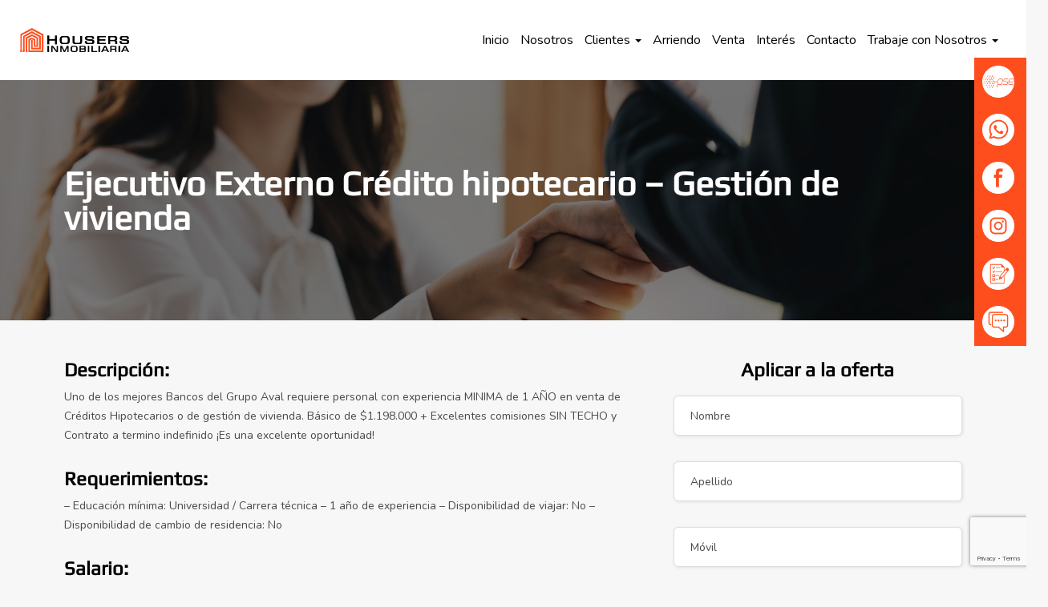

--- FILE ---
content_type: text/html; charset=UTF-8
request_url: https://housersinmobiliaria.com/vacantes/ejecutivo-externo-credito-hipotecario-gestion-de-vivienda/
body_size: 23863
content:
<!DOCTYPE html>
<html dir="ltr" lang="es" prefix="og: https://ogp.me/ns#" class="no-js">
<head>
	<meta charset="UTF-8">
	<meta name="viewport" content="width=device-width, initial-scale=1, maximum-scale=1, user-scalable=0"/>
	<link rel="profile" href="//gmpg.org/xfn/11">
	<title>Ejecutivo Externo Crédito hipotecario – Gestión de vivienda - Housers Inmobiliaria</title>
<link crossorigin data-rocket-preconnect href="https://fonts.googleapis.com" rel="preconnect">
<link crossorigin data-rocket-preconnect href="https://www.gstatic.com" rel="preconnect">
<link crossorigin data-rocket-preconnect href="https://maps.googleapis.com" rel="preconnect">
<link crossorigin data-rocket-preconnect href="https://www.googletagmanager.com" rel="preconnect">
<link crossorigin data-rocket-preconnect href="https://www.google.com" rel="preconnect">
<link data-rocket-preload as="style" href="https://fonts.googleapis.com/css?family=Nunito%3A300%2C400%2C600%2C700%2C800%2C900%7CLato%3A100%2C100italic%2C200%2C200italic%2C300%2C300italic%2C400%2C400italic%2C500%2C500italic%2C600%2C600italic%2C700%2C700italic%2C800%2C800italic%2C900%2C900italic&#038;subset=latin%2Clatin-ext&#038;display=swap" rel="preload">
<link href="https://fonts.googleapis.com/css?family=Nunito%3A300%2C400%2C600%2C700%2C800%2C900%7CLato%3A100%2C100italic%2C200%2C200italic%2C300%2C300italic%2C400%2C400italic%2C500%2C500italic%2C600%2C600italic%2C700%2C700italic%2C800%2C800italic%2C900%2C900italic&#038;subset=latin%2Clatin-ext&#038;display=swap" media="print" onload="this.media=&#039;all&#039;" rel="stylesheet">
<noscript><link rel="stylesheet" href="https://fonts.googleapis.com/css?family=Nunito%3A300%2C400%2C600%2C700%2C800%2C900%7CLato%3A100%2C100italic%2C200%2C200italic%2C300%2C300italic%2C400%2C400italic%2C500%2C500italic%2C600%2C600italic%2C700%2C700italic%2C800%2C800italic%2C900%2C900italic&#038;subset=latin%2Clatin-ext&#038;display=swap"></noscript><link rel="preload" data-rocket-preload as="image" href="https://housersinmobiliaria.com/wp-content/uploads/2022/10/agent-real-estate-shake-hand-customer-2022-08-01-01-59-05-utc-scaled.jpg" fetchpriority="high">

		<!-- All in One SEO 4.8.7 - aioseo.com -->
	<meta name="robots" content="max-image-preview:large" />
	<link rel="canonical" href="https://housersinmobiliaria.com/vacantes/ejecutivo-externo-credito-hipotecario-gestion-de-vivienda/" />
	<meta name="generator" content="All in One SEO (AIOSEO) 4.8.7" />
		<meta property="og:locale" content="es_ES" />
		<meta property="og:site_name" content="Housers Inmobiliaria - Inmobiliaria Bucaramanga | Casas en venta | Apartamentos en arriendo | Finca raíz | Inmuebles en Colombia | Venta de lotes | Arriendo de locales" />
		<meta property="og:type" content="article" />
		<meta property="og:title" content="Ejecutivo Externo Crédito hipotecario – Gestión de vivienda - Housers Inmobiliaria" />
		<meta property="og:url" content="https://housersinmobiliaria.com/vacantes/ejecutivo-externo-credito-hipotecario-gestion-de-vivienda/" />
		<meta property="article:published_time" content="2022-02-17T08:09:47+00:00" />
		<meta property="article:modified_time" content="2022-10-17T08:36:04+00:00" />
		<meta name="twitter:card" content="summary_large_image" />
		<meta name="twitter:title" content="Ejecutivo Externo Crédito hipotecario – Gestión de vivienda - Housers Inmobiliaria" />
		<script type="application/ld+json" class="aioseo-schema">
			{"@context":"https:\/\/schema.org","@graph":[{"@type":"BreadcrumbList","@id":"https:\/\/housersinmobiliaria.com\/vacantes\/ejecutivo-externo-credito-hipotecario-gestion-de-vivienda\/#breadcrumblist","itemListElement":[{"@type":"ListItem","@id":"https:\/\/housersinmobiliaria.com#listItem","position":1,"name":"Home","item":"https:\/\/housersinmobiliaria.com","nextItem":{"@type":"ListItem","@id":"https:\/\/housersinmobiliaria.com\/vacantes\/#listItem","name":"Vacantes"}},{"@type":"ListItem","@id":"https:\/\/housersinmobiliaria.com\/vacantes\/#listItem","position":2,"name":"Vacantes","item":"https:\/\/housersinmobiliaria.com\/vacantes\/","nextItem":{"@type":"ListItem","@id":"https:\/\/housersinmobiliaria.com\/vacantes\/ejecutivo-externo-credito-hipotecario-gestion-de-vivienda\/#listItem","name":"Ejecutivo Externo Cr\u00e9dito hipotecario &#8211; Gesti\u00f3n de vivienda"},"previousItem":{"@type":"ListItem","@id":"https:\/\/housersinmobiliaria.com#listItem","name":"Home"}},{"@type":"ListItem","@id":"https:\/\/housersinmobiliaria.com\/vacantes\/ejecutivo-externo-credito-hipotecario-gestion-de-vivienda\/#listItem","position":3,"name":"Ejecutivo Externo Cr\u00e9dito hipotecario &#8211; Gesti\u00f3n de vivienda","previousItem":{"@type":"ListItem","@id":"https:\/\/housersinmobiliaria.com\/vacantes\/#listItem","name":"Vacantes"}}]},{"@type":"Organization","@id":"https:\/\/housersinmobiliaria.com\/#organization","name":"Housers Inmobiliaria","description":"Inmobiliaria Bucaramanga | Casas en venta | Apartamentos en arriendo | Finca ra\u00edz | Inmuebles en Colombia | Venta de lotes | Arriendo de locales","url":"https:\/\/housersinmobiliaria.com\/","logo":{"@type":"ImageObject","url":"https:\/\/housersinmobiliaria.com\/wp-content\/uploads\/2022\/10\/icono.png","@id":"https:\/\/housersinmobiliaria.com\/vacantes\/ejecutivo-externo-credito-hipotecario-gestion-de-vivienda\/#organizationLogo","width":512,"height":512},"image":{"@id":"https:\/\/housersinmobiliaria.com\/vacantes\/ejecutivo-externo-credito-hipotecario-gestion-de-vivienda\/#organizationLogo"}},{"@type":"WebPage","@id":"https:\/\/housersinmobiliaria.com\/vacantes\/ejecutivo-externo-credito-hipotecario-gestion-de-vivienda\/#webpage","url":"https:\/\/housersinmobiliaria.com\/vacantes\/ejecutivo-externo-credito-hipotecario-gestion-de-vivienda\/","name":"Ejecutivo Externo Cr\u00e9dito hipotecario \u2013 Gesti\u00f3n de vivienda - Housers Inmobiliaria","inLanguage":"es-ES","isPartOf":{"@id":"https:\/\/housersinmobiliaria.com\/#website"},"breadcrumb":{"@id":"https:\/\/housersinmobiliaria.com\/vacantes\/ejecutivo-externo-credito-hipotecario-gestion-de-vivienda\/#breadcrumblist"},"datePublished":"2022-02-17T08:09:47-05:00","dateModified":"2022-10-17T08:36:04-05:00"},{"@type":"WebSite","@id":"https:\/\/housersinmobiliaria.com\/#website","url":"https:\/\/housersinmobiliaria.com\/","name":"Housers Inmobiliaria","description":"Inmobiliaria Bucaramanga | Casas en venta | Apartamentos en arriendo | Finca ra\u00edz | Inmuebles en Colombia | Venta de lotes | Arriendo de locales","inLanguage":"es-ES","publisher":{"@id":"https:\/\/housersinmobiliaria.com\/#organization"}}]}
		</script>
		<!-- All in One SEO -->

<meta property="og:title" content="Ejecutivo Externo Crédito hipotecario &#8211; Gestión de vivienda" /><link rel='dns-prefetch' href='//maps.googleapis.com' />
<link rel='dns-prefetch' href='//www.googletagmanager.com' />
<link rel='dns-prefetch' href='//fonts.googleapis.com' />
<link href='https://fonts.gstatic.com' crossorigin rel='preconnect' />
<link rel="alternate" type="application/rss+xml" title="Housers Inmobiliaria &raquo; Feed" href="https://housersinmobiliaria.com/feed/" />
<link rel="alternate" title="oEmbed (JSON)" type="application/json+oembed" href="https://housersinmobiliaria.com/wp-json/oembed/1.0/embed?url=https%3A%2F%2Fhousersinmobiliaria.com%2Fvacantes%2Fejecutivo-externo-credito-hipotecario-gestion-de-vivienda%2F" />
<link rel="alternate" title="oEmbed (XML)" type="text/xml+oembed" href="https://housersinmobiliaria.com/wp-json/oembed/1.0/embed?url=https%3A%2F%2Fhousersinmobiliaria.com%2Fvacantes%2Fejecutivo-externo-credito-hipotecario-gestion-de-vivienda%2F&#038;format=xml" />
<style id='wp-img-auto-sizes-contain-inline-css' type='text/css'>
img:is([sizes=auto i],[sizes^="auto," i]){contain-intrinsic-size:3000px 1500px}
/*# sourceURL=wp-img-auto-sizes-contain-inline-css */
</style>
<link rel='stylesheet' id='sbi_styles-css' href='https://housersinmobiliaria.com/wp-content/plugins/instagram-feed-pro/css/sbi-styles.min.css?ver=6.2' type='text/css' media='all' />
<style id='wp-emoji-styles-inline-css' type='text/css'>

	img.wp-smiley, img.emoji {
		display: inline !important;
		border: none !important;
		box-shadow: none !important;
		height: 1em !important;
		width: 1em !important;
		margin: 0 0.07em !important;
		vertical-align: -0.1em !important;
		background: none !important;
		padding: 0 !important;
	}
/*# sourceURL=wp-emoji-styles-inline-css */
</style>
<link rel='stylesheet' id='wp-block-library-css' href='https://housersinmobiliaria.com/wp-includes/css/dist/block-library/style.min.css?ver=6.9' type='text/css' media='all' />
<style id='global-styles-inline-css' type='text/css'>
:root{--wp--preset--aspect-ratio--square: 1;--wp--preset--aspect-ratio--4-3: 4/3;--wp--preset--aspect-ratio--3-4: 3/4;--wp--preset--aspect-ratio--3-2: 3/2;--wp--preset--aspect-ratio--2-3: 2/3;--wp--preset--aspect-ratio--16-9: 16/9;--wp--preset--aspect-ratio--9-16: 9/16;--wp--preset--color--black: #000000;--wp--preset--color--cyan-bluish-gray: #abb8c3;--wp--preset--color--white: #ffffff;--wp--preset--color--pale-pink: #f78da7;--wp--preset--color--vivid-red: #cf2e2e;--wp--preset--color--luminous-vivid-orange: #ff6900;--wp--preset--color--luminous-vivid-amber: #fcb900;--wp--preset--color--light-green-cyan: #7bdcb5;--wp--preset--color--vivid-green-cyan: #00d084;--wp--preset--color--pale-cyan-blue: #8ed1fc;--wp--preset--color--vivid-cyan-blue: #0693e3;--wp--preset--color--vivid-purple: #9b51e0;--wp--preset--gradient--vivid-cyan-blue-to-vivid-purple: linear-gradient(135deg,rgb(6,147,227) 0%,rgb(155,81,224) 100%);--wp--preset--gradient--light-green-cyan-to-vivid-green-cyan: linear-gradient(135deg,rgb(122,220,180) 0%,rgb(0,208,130) 100%);--wp--preset--gradient--luminous-vivid-amber-to-luminous-vivid-orange: linear-gradient(135deg,rgb(252,185,0) 0%,rgb(255,105,0) 100%);--wp--preset--gradient--luminous-vivid-orange-to-vivid-red: linear-gradient(135deg,rgb(255,105,0) 0%,rgb(207,46,46) 100%);--wp--preset--gradient--very-light-gray-to-cyan-bluish-gray: linear-gradient(135deg,rgb(238,238,238) 0%,rgb(169,184,195) 100%);--wp--preset--gradient--cool-to-warm-spectrum: linear-gradient(135deg,rgb(74,234,220) 0%,rgb(151,120,209) 20%,rgb(207,42,186) 40%,rgb(238,44,130) 60%,rgb(251,105,98) 80%,rgb(254,248,76) 100%);--wp--preset--gradient--blush-light-purple: linear-gradient(135deg,rgb(255,206,236) 0%,rgb(152,150,240) 100%);--wp--preset--gradient--blush-bordeaux: linear-gradient(135deg,rgb(254,205,165) 0%,rgb(254,45,45) 50%,rgb(107,0,62) 100%);--wp--preset--gradient--luminous-dusk: linear-gradient(135deg,rgb(255,203,112) 0%,rgb(199,81,192) 50%,rgb(65,88,208) 100%);--wp--preset--gradient--pale-ocean: linear-gradient(135deg,rgb(255,245,203) 0%,rgb(182,227,212) 50%,rgb(51,167,181) 100%);--wp--preset--gradient--electric-grass: linear-gradient(135deg,rgb(202,248,128) 0%,rgb(113,206,126) 100%);--wp--preset--gradient--midnight: linear-gradient(135deg,rgb(2,3,129) 0%,rgb(40,116,252) 100%);--wp--preset--font-size--small: 13px;--wp--preset--font-size--medium: 20px;--wp--preset--font-size--large: 36px;--wp--preset--font-size--x-large: 42px;--wp--preset--spacing--20: 0.44rem;--wp--preset--spacing--30: 0.67rem;--wp--preset--spacing--40: 1rem;--wp--preset--spacing--50: 1.5rem;--wp--preset--spacing--60: 2.25rem;--wp--preset--spacing--70: 3.38rem;--wp--preset--spacing--80: 5.06rem;--wp--preset--shadow--natural: 6px 6px 9px rgba(0, 0, 0, 0.2);--wp--preset--shadow--deep: 12px 12px 50px rgba(0, 0, 0, 0.4);--wp--preset--shadow--sharp: 6px 6px 0px rgba(0, 0, 0, 0.2);--wp--preset--shadow--outlined: 6px 6px 0px -3px rgb(255, 255, 255), 6px 6px rgb(0, 0, 0);--wp--preset--shadow--crisp: 6px 6px 0px rgb(0, 0, 0);}:where(.is-layout-flex){gap: 0.5em;}:where(.is-layout-grid){gap: 0.5em;}body .is-layout-flex{display: flex;}.is-layout-flex{flex-wrap: wrap;align-items: center;}.is-layout-flex > :is(*, div){margin: 0;}body .is-layout-grid{display: grid;}.is-layout-grid > :is(*, div){margin: 0;}:where(.wp-block-columns.is-layout-flex){gap: 2em;}:where(.wp-block-columns.is-layout-grid){gap: 2em;}:where(.wp-block-post-template.is-layout-flex){gap: 1.25em;}:where(.wp-block-post-template.is-layout-grid){gap: 1.25em;}.has-black-color{color: var(--wp--preset--color--black) !important;}.has-cyan-bluish-gray-color{color: var(--wp--preset--color--cyan-bluish-gray) !important;}.has-white-color{color: var(--wp--preset--color--white) !important;}.has-pale-pink-color{color: var(--wp--preset--color--pale-pink) !important;}.has-vivid-red-color{color: var(--wp--preset--color--vivid-red) !important;}.has-luminous-vivid-orange-color{color: var(--wp--preset--color--luminous-vivid-orange) !important;}.has-luminous-vivid-amber-color{color: var(--wp--preset--color--luminous-vivid-amber) !important;}.has-light-green-cyan-color{color: var(--wp--preset--color--light-green-cyan) !important;}.has-vivid-green-cyan-color{color: var(--wp--preset--color--vivid-green-cyan) !important;}.has-pale-cyan-blue-color{color: var(--wp--preset--color--pale-cyan-blue) !important;}.has-vivid-cyan-blue-color{color: var(--wp--preset--color--vivid-cyan-blue) !important;}.has-vivid-purple-color{color: var(--wp--preset--color--vivid-purple) !important;}.has-black-background-color{background-color: var(--wp--preset--color--black) !important;}.has-cyan-bluish-gray-background-color{background-color: var(--wp--preset--color--cyan-bluish-gray) !important;}.has-white-background-color{background-color: var(--wp--preset--color--white) !important;}.has-pale-pink-background-color{background-color: var(--wp--preset--color--pale-pink) !important;}.has-vivid-red-background-color{background-color: var(--wp--preset--color--vivid-red) !important;}.has-luminous-vivid-orange-background-color{background-color: var(--wp--preset--color--luminous-vivid-orange) !important;}.has-luminous-vivid-amber-background-color{background-color: var(--wp--preset--color--luminous-vivid-amber) !important;}.has-light-green-cyan-background-color{background-color: var(--wp--preset--color--light-green-cyan) !important;}.has-vivid-green-cyan-background-color{background-color: var(--wp--preset--color--vivid-green-cyan) !important;}.has-pale-cyan-blue-background-color{background-color: var(--wp--preset--color--pale-cyan-blue) !important;}.has-vivid-cyan-blue-background-color{background-color: var(--wp--preset--color--vivid-cyan-blue) !important;}.has-vivid-purple-background-color{background-color: var(--wp--preset--color--vivid-purple) !important;}.has-black-border-color{border-color: var(--wp--preset--color--black) !important;}.has-cyan-bluish-gray-border-color{border-color: var(--wp--preset--color--cyan-bluish-gray) !important;}.has-white-border-color{border-color: var(--wp--preset--color--white) !important;}.has-pale-pink-border-color{border-color: var(--wp--preset--color--pale-pink) !important;}.has-vivid-red-border-color{border-color: var(--wp--preset--color--vivid-red) !important;}.has-luminous-vivid-orange-border-color{border-color: var(--wp--preset--color--luminous-vivid-orange) !important;}.has-luminous-vivid-amber-border-color{border-color: var(--wp--preset--color--luminous-vivid-amber) !important;}.has-light-green-cyan-border-color{border-color: var(--wp--preset--color--light-green-cyan) !important;}.has-vivid-green-cyan-border-color{border-color: var(--wp--preset--color--vivid-green-cyan) !important;}.has-pale-cyan-blue-border-color{border-color: var(--wp--preset--color--pale-cyan-blue) !important;}.has-vivid-cyan-blue-border-color{border-color: var(--wp--preset--color--vivid-cyan-blue) !important;}.has-vivid-purple-border-color{border-color: var(--wp--preset--color--vivid-purple) !important;}.has-vivid-cyan-blue-to-vivid-purple-gradient-background{background: var(--wp--preset--gradient--vivid-cyan-blue-to-vivid-purple) !important;}.has-light-green-cyan-to-vivid-green-cyan-gradient-background{background: var(--wp--preset--gradient--light-green-cyan-to-vivid-green-cyan) !important;}.has-luminous-vivid-amber-to-luminous-vivid-orange-gradient-background{background: var(--wp--preset--gradient--luminous-vivid-amber-to-luminous-vivid-orange) !important;}.has-luminous-vivid-orange-to-vivid-red-gradient-background{background: var(--wp--preset--gradient--luminous-vivid-orange-to-vivid-red) !important;}.has-very-light-gray-to-cyan-bluish-gray-gradient-background{background: var(--wp--preset--gradient--very-light-gray-to-cyan-bluish-gray) !important;}.has-cool-to-warm-spectrum-gradient-background{background: var(--wp--preset--gradient--cool-to-warm-spectrum) !important;}.has-blush-light-purple-gradient-background{background: var(--wp--preset--gradient--blush-light-purple) !important;}.has-blush-bordeaux-gradient-background{background: var(--wp--preset--gradient--blush-bordeaux) !important;}.has-luminous-dusk-gradient-background{background: var(--wp--preset--gradient--luminous-dusk) !important;}.has-pale-ocean-gradient-background{background: var(--wp--preset--gradient--pale-ocean) !important;}.has-electric-grass-gradient-background{background: var(--wp--preset--gradient--electric-grass) !important;}.has-midnight-gradient-background{background: var(--wp--preset--gradient--midnight) !important;}.has-small-font-size{font-size: var(--wp--preset--font-size--small) !important;}.has-medium-font-size{font-size: var(--wp--preset--font-size--medium) !important;}.has-large-font-size{font-size: var(--wp--preset--font-size--large) !important;}.has-x-large-font-size{font-size: var(--wp--preset--font-size--x-large) !important;}
/*# sourceURL=global-styles-inline-css */
</style>

<style id='classic-theme-styles-inline-css' type='text/css'>
/*! This file is auto-generated */
.wp-block-button__link{color:#fff;background-color:#32373c;border-radius:9999px;box-shadow:none;text-decoration:none;padding:calc(.667em + 2px) calc(1.333em + 2px);font-size:1.125em}.wp-block-file__button{background:#32373c;color:#fff;text-decoration:none}
/*# sourceURL=/wp-includes/css/classic-themes.min.css */
</style>
<link rel='stylesheet' id='jet-engine-frontend-css' href='https://housersinmobiliaria.com/wp-content/plugins/jet-engine/assets/css/frontend.css?ver=3.3.3' type='text/css' media='all' />
<link rel='stylesheet' id='magnific-css' href='https://housersinmobiliaria.com/wp-content/plugins/wp-realestate/assets/js/magnific/magnific-popup.css?ver=1.1.0' type='text/css' media='all' />
<link rel='stylesheet' id='leaflet-css' href='https://housersinmobiliaria.com/wp-content/plugins/wp-realestate/assets/js/leaflet/leaflet.css?ver=1.5.1' type='text/css' media='all' />
<link rel='stylesheet' id='elementor-icons-css' href='https://housersinmobiliaria.com/wp-content/plugins/elementor/assets/lib/eicons/css/elementor-icons.min.css?ver=5.25.0' type='text/css' media='all' />
<link rel='stylesheet' id='elementor-frontend-css' href='https://housersinmobiliaria.com/wp-content/plugins/elementor/assets/css/frontend-lite.min.css?ver=3.18.3' type='text/css' media='all' />
<link rel='stylesheet' id='swiper-css' href='https://housersinmobiliaria.com/wp-content/plugins/elementor/assets/lib/swiper/css/swiper.min.css?ver=5.3.6' type='text/css' media='all' />
<link rel='stylesheet' id='elementor-post-8-css' href='https://housersinmobiliaria.com/wp-content/uploads/elementor/css/post-8.css?ver=1704380664' type='text/css' media='all' />
<link rel='stylesheet' id='elementor-pro-css' href='https://housersinmobiliaria.com/wp-content/plugins/elementor-pro/assets/css/frontend-lite.min.css?ver=3.18.2' type='text/css' media='all' />
<link rel='stylesheet' id='sbistyles-css' href='https://housersinmobiliaria.com/wp-content/plugins/instagram-feed-pro/css/sbi-styles.min.css?ver=6.2' type='text/css' media='all' />
<link rel='stylesheet' id='elementor-post-3903-css' href='https://housersinmobiliaria.com/wp-content/uploads/elementor/css/post-3903.css?ver=1704383325' type='text/css' media='all' />
<link rel='stylesheet' id='elementor-icons-ekiticons-css' href='https://housersinmobiliaria.com/wp-content/plugins/elementskit-lite/modules/elementskit-icon-pack/assets/css/ekiticons.css?ver=3.0.4' type='text/css' media='all' />
<link rel='stylesheet' id='elementskit-parallax-style-css' href='https://housersinmobiliaria.com/wp-content/plugins/elementskit/modules/parallax/assets/css/style.css?ver=2.8.0' type='text/css' media='all' />
<link rel='stylesheet' id='ekit-widget-styles-css' href='https://housersinmobiliaria.com/wp-content/plugins/elementskit-lite/widgets/init/assets/css/widget-styles.css?ver=3.0.4' type='text/css' media='all' />
<link rel='stylesheet' id='ekit-widget-styles-pro-css' href='https://housersinmobiliaria.com/wp-content/plugins/elementskit/widgets/init/assets/css/widget-styles-pro.css?ver=2.8.0' type='text/css' media='all' />
<link rel='stylesheet' id='ekit-responsive-css' href='https://housersinmobiliaria.com/wp-content/plugins/elementskit-lite/widgets/init/assets/css/responsive.css?ver=3.0.4' type='text/css' media='all' />
<link rel='stylesheet' id='eael-general-css' href='https://housersinmobiliaria.com/wp-content/plugins/essential-addons-for-elementor-lite/assets/front-end/css/view/general.min.css?ver=5.9.3' type='text/css' media='all' />

<link rel='stylesheet' id='all-awesome-css' href='https://housersinmobiliaria.com/wp-content/themes/homeo/css/all-awesome.css?ver=5.11.2' type='text/css' media='all' />
<link rel='stylesheet' id='flaticon-css' href='https://housersinmobiliaria.com/wp-content/themes/homeo/css/flaticon.css?ver=1.0.0' type='text/css' media='all' />
<link rel='stylesheet' id='themify-icons-css' href='https://housersinmobiliaria.com/wp-content/themes/homeo/css/themify-icons.css?ver=1.0.0' type='text/css' media='all' />
<link rel='stylesheet' id='animate-css' href='https://housersinmobiliaria.com/wp-content/themes/homeo/css/animate.css?ver=3.6.0' type='text/css' media='all' />
<link rel='stylesheet' id='bootstrap-css' href='https://housersinmobiliaria.com/wp-content/themes/homeo/css/bootstrap.css?ver=3.2.0' type='text/css' media='all' />
<link rel='stylesheet' id='slick-css' href='https://housersinmobiliaria.com/wp-content/themes/homeo/css/slick.css?ver=1.8.0' type='text/css' media='all' />
<link rel='stylesheet' id='magnific-popup-css' href='https://housersinmobiliaria.com/wp-content/themes/homeo/css/magnific-popup.css?ver=1.1.0' type='text/css' media='all' />
<link rel='stylesheet' id='perfect-scrollbar-css' href='https://housersinmobiliaria.com/wp-content/themes/homeo/css/perfect-scrollbar.css?ver=0.6.12' type='text/css' media='all' />
<link rel='stylesheet' id='jquery-mmenu-css' href='https://housersinmobiliaria.com/wp-content/themes/homeo/css/jquery.mmenu.css?ver=0.6.12' type='text/css' media='all' />
<link rel='stylesheet' id='homeo-template-css' href='https://housersinmobiliaria.com/wp-content/themes/homeo/css/template.css?ver=1.0' type='text/css' media='all' />
<style id='homeo-template-inline-css' type='text/css'>
/* seting background main */#compare-sidebar .compare-sidebar-btn,#properties-google-maps .marker-cluster::before,.valuation-item .progress-bar,.map-popup .icon-wrapper::before,.property-grid-slider .bottom-label [class*="btn"][class*="added"], .property-grid-slider .bottom-label [class*="btn"][class*="remove"], .property-grid-slider .bottom-label [class*="btn"]:hover, .property-grid-slider .bottom-label [class*="btn"]:focus,.buttons-group-center [class|="btn"]:hover i, .buttons-group-center [class|="btn"]:focus i,.buttons-group-center [class|="btn"][class*="added"] i, .buttons-group-center [class|="btn"][class*="remove"] i, .buttons-group-center [class|="btn"]:hover i, .buttons-group-center [class|="btn"]:focus i,.property-item .bottom-label [class*="btn"]:hover, .property-item .bottom-label [class*="btn"]:focus,.property-item .bottom-label [class*="btn"][class*="added"], .property-item .bottom-label [class*="btn"][class*="remove"],.property-item .bottom-label [class*="btn"]:hover, .property-item .bottom-label [class*="btn"]:focus,.tagcloud a:hover, .tagcloud a:focus, .tagcloud a.active,.tabs-v1 .nav-tabs > li > a::before,.post-navigation .nav-links > * > a:hover .meta-nav,.pagination > span:focus, .pagination > span:hover, .pagination > a:focus, .pagination > a:hover, .apus-pagination > span:focus, .apus-pagination > span:hover, .apus-pagination > a:focus, .apus-pagination > a:hover,.entry-content-detail .categories-name,.detail-post .entry-tags-list a:hover, .detail-post .entry-tags-list a:focus, .detail-post .entry-tags-list a.active,.pagination > span.current, .pagination > a.current, .apus-pagination > span.current, .apus-pagination > a.current,.member-thumbnail-wrapper .nb-property,.btn-readmore::before,.post-layout .top-image .categories-name,.nav-member > li > a::before,.nav-table > li > a:hover, .nav-table > li > a:focus,.nav-table > li.active > a:hover, .nav-table > li.active > a:focus, .nav-table > li.active > a,.ui-slider-horizontal .ui-slider-range,.widget-property-search-form .nav-tabs > li.active > a,.video-wrapper-inner .popup-video::before,.video-wrapper-inner .popup-video,.pagination .next:hover::before, .pagination .next:focus::before, .pagination .prev:hover::before, .pagination .prev:focus::before, .apus-pagination .next:hover::before, .apus-pagination .next:focus::before, .apus-pagination .prev:hover::before, .apus-pagination .prev:focus::before,.pagination li > span.current, .pagination li > a.current, .apus-pagination li > span.current, .apus-pagination li > a.current,.pagination li > span:focus, .pagination li > span:hover, .pagination li > a:focus, .pagination li > a:hover, .apus-pagination li > span:focus, .apus-pagination li > span:hover, .apus-pagination li > a:focus, .apus-pagination li > a:hover,.bg-theme, .property-item .top-label > *.featured-property, .details-product .apus-social-share a:hover, .details-product .apus-social-share a:active, .slick-carousel .slick-arrow:hover, .slick-carousel .slick-arrow:focus, .mobile-sidebar-btn, .btn-show-filter, .btn-show-filter i, .btn-show-filter:hover, .btn-show-filter:focus, .btn-theme{background-color: #ff4e1e ;}.property-action-detail [class*="btn"][class*="added"], .property-action-detail [class*="btn"][class*="remove"],.property-action-detail [class*="btn"]:hover, .property-action-detail [class*="btn"]:focus,.bg-theme{background-color: #ff4e1e !important;}/* setting color */.compare-tables .type-property a,#properties-google-maps .marker-cluster > div,.subwoo-inner .price,.my-properties-item .property-price,.user-transactions .woocommerce-Price-amount,.tabs-v1 .nav-tabs > li.active > a,.product-categories li.current-cat-parent > a, .product-categories li.current-cat > a, .product-categories li:hover > a,.woocommerce ul.product_list_widget .woocommerce-Price-amount,.widget_pages ul li:hover > a, .widget_pages ul li.current-cat-parent > a, .widget_pages ul li.current-cat > a, .widget_nav_menu ul li:hover > a, .widget_nav_menu ul li.current-cat-parent > a, .widget_nav_menu ul li.current-cat > a, .widget_meta ul li:hover > a, .widget_meta ul li.current-cat-parent > a, .widget_meta ul li.current-cat > a, .widget_archive ul li:hover > a, .widget_archive ul li.current-cat-parent > a, .widget_archive ul li.current-cat > a, .widget_recent_entries ul li:hover > a, .widget_recent_entries ul li.current-cat-parent > a, .widget_recent_entries ul li.current-cat > a, .widget_categories ul li:hover > a, .widget_categories ul li.current-cat-parent > a, .widget_categories ul li.current-cat > a,.woocommerce table.shop_table td.product-price,.woocommerce table.shop_table tbody .product-subtotal,.woocommerce table.shop_table tbody .order-total .woocommerce-Price-amount,.woocommerce-order-details .amount, #order_review .amount,.woocommerce ul.order_details li .amount,.woocommerce-table--order-details tfoot .woocommerce-Price-amount,.btn-readmore,.woocommerce div.product p.price, .woocommerce div.product span.price,.detail-metas-top .type-property,.attachment-item .icon_type,.agent-item .property-job,.top-detail-member .property-job,.agency-item .category-agency,.attachment-item .candidate-detail-attachment i,.columns-gap li.yes::before,.property-list-simple .property-price,.apus-breadscrumb .breadcrumb .active,.post-layout .col-content .list-categories a,.property-item .type-property,a:focus,a:hover, .mm-menu .mm-listview > li.active > a, .mm-menu .mm-listview > li > a:hover, .mm-menu .mm-listview > li > a:focus, .property-grid-slider .property-price, .mm-menu .menu a:hover, .mm-menu .menu a:focus, .menu-item.current_page_item a , .type-banner-property.style3 .icon, .megamenu .dropdown-menu li:hover > a, .megamenu .dropdown-menu li.current-menu-item > a, .megamenu .dropdown-menu li.open > a, .megamenu .dropdown-menu li.active > a, .featured-property, .top-detail-member .agency-socials a:hover, .top-detail-member .agency-socials a:focus, .elementor-accordion .elementor-tab-title.elementor-active a, .widget-search .btn:hover, .widget-search .btn:focus, .list-options-action [type="radio"]:checked + label, .megamenu > li:hover > a, .megamenu > li.active > a, .properties-currencies .currencies li.active label, .properties-currencies .currencies li label:hover, .form-group-price.list ul.price-filter li:hover, .ajax-pagination .apus-loadmore-btn.hidden + .apus-allproducts, .select2-container.select2-container--default .select2-results__option[aria-selected="true"]::before, .select2-container--default .select2-results__option[data-selected="true"]::before, .circle-check [type="checkbox"]:checked + label, .circle-check [type="checkbox"]:checked + label:before, .btn-inverse.btn-theme:hover{color: #ff4e1e;}.nav-member > li:hover > a, .nav-member > li.active > a, .nav-member > li:focus > a,.map-popup .icon-wrapper,.text-theme {color: #ff4e1e !important;}/* setting border color */#compare-sidebar,#properties-google-maps .marker-cluster,.pagination > span.current, .pagination > a.current, .apus-pagination > span.current, .apus-pagination > a.current,.pagination > span:focus, .pagination > span:hover, .pagination > a:focus, .pagination > a:hover, .apus-pagination > span:focus, .apus-pagination > span:hover, .apus-pagination > a:focus, .apus-pagination > a:hover,.pagination li > span.current, .pagination li > a.current, .apus-pagination li > span.current, .apus-pagination li > a.current,.pagination li > span:focus, .pagination li > span:hover, .pagination li > a:focus, .pagination li > a:hover, .apus-pagination li > span:focus, .apus-pagination li > span:hover, .apus-pagination li > a:focus, .apus-pagination li > a:hover,.border-theme, .mm-menu .mm-listview > li.active > .mm-next:after, .btn-theme, .btn-theme:hover, .btn-theme:focus, .btn-theme:active, .btn-theme.active, .open > .btn-theme.dropdown-toggle, .mm-menu .mm-listview > li .mm-next:hover::after, .mm-menu .mm-listview > li .mm-next:focus::after{border-color: #ff4e1e;}.elementor-accordion .elementor-tab-title.elementor-active{border-color: #ff4e1e !important;}.widget-property-search-form .nav-tabs > li.active > a::before {border-color: #ff4e1e transparent transparent;}.btn-theme{border-color: #ff4e1e ;background-color: #ff4e1e ;}.woocommerce input.button:disabled, .woocommerce input.button:disabled[disabled], .woocommerce #respond input#submit.alt, .woocommerce a.button.alt, .woocommerce button.button.alt, .woocommerce input.button.alt, .woocommerce #respond input#submit, .woocommerce input.button, .woocommerce button.button, .woocommerce a.button,.btn-theme.btn-outline{border-color: #ff4e1e ;color: #ff4e1e ;}.product-block.grid .add-cart .button,.btn-theme.btn-inverse, .phone-wrapper.phone-hide .phone-show span, .btn-theme-second, .add-fix-top{border-color: #ff4e1e ;background-color: #ff4e1e ;}
/*# sourceURL=homeo-template-inline-css */
</style>
<link rel='stylesheet' id='homeo-style-css' href='https://housersinmobiliaria.com/wp-content/themes/homeo/style.css?ver=1.0' type='text/css' media='all' />
<link rel='stylesheet' id='homeo-child-style-css' href='https://housersinmobiliaria.com/wp-content/themes/homeo-child/style.css?ver=6.9' type='text/css' media='all' />

<link rel="preconnect" href="https://fonts.gstatic.com/" crossorigin><script type="text/javascript" src="https://housersinmobiliaria.com/wp-includes/js/jquery/jquery.min.js?ver=3.7.1" id="jquery-core-js"></script>
<script type="text/javascript" src="https://housersinmobiliaria.com/wp-includes/js/jquery/jquery-migrate.min.js?ver=3.4.1" id="jquery-migrate-js"></script>
<script type="text/javascript" src="//maps.googleapis.com/maps/api/js?key=AIzaSyCPQVhDhJr7-AfprPLLJhEpRa4LTvAyZcM&amp;libraries=geometry%2Cplaces&amp;ver=6.9" id="google-maps-js"></script>
<script type="text/javascript" src="https://housersinmobiliaria.com/wp-content/plugins/wp-realestate/assets/js/chart.min.js?ver=1.0" id="chart-js"></script>
<script data-minify="1" type="text/javascript" src="https://housersinmobiliaria.com/wp-content/cache/min/1/wp-content/plugins/elementskit/modules/parallax/assets/js/jarallax.js?ver=1763570739" id="jarallax-js"></script>

<!-- Fragmento de código de la etiqueta de Google (gtag.js) añadida por Site Kit -->
<!-- Fragmento de código de Google Analytics añadido por Site Kit -->
<script type="text/javascript" src="https://www.googletagmanager.com/gtag/js?id=GT-5NXQRCXM" id="google_gtagjs-js" async></script>
<script type="text/javascript" id="google_gtagjs-js-after">
/* <![CDATA[ */
window.dataLayer = window.dataLayer || [];function gtag(){dataLayer.push(arguments);}
gtag("set","linker",{"domains":["housersinmobiliaria.com"]});
gtag("js", new Date());
gtag("set", "developer_id.dZTNiMT", true);
gtag("config", "GT-5NXQRCXM");
//# sourceURL=google_gtagjs-js-after
/* ]]> */
</script>
<link rel="https://api.w.org/" href="https://housersinmobiliaria.com/wp-json/" /><link rel="alternate" title="JSON" type="application/json" href="https://housersinmobiliaria.com/wp-json/wp/v2/vacantes/3890" /><link rel="EditURI" type="application/rsd+xml" title="RSD" href="https://housersinmobiliaria.com/xmlrpc.php?rsd" />
<meta name="generator" content="WordPress 6.9" />
<link rel='shortlink' href='https://housersinmobiliaria.com/?p=3890' />
<meta name="framework" content="Redux 4.1.24" /><meta name="generator" content="Site Kit by Google 1.162.1" /><meta name="ti-site-data" content="[base64]" /><meta name="google-site-verification" content="wOnsV_5RzobW3_IpN2N6xfP8PkyLXVLz5k0q0CdjkiA"><meta name="generator" content="Elementor 3.18.3; features: e_dom_optimization, e_optimized_assets_loading, e_optimized_css_loading, additional_custom_breakpoints, block_editor_assets_optimize, e_image_loading_optimization; settings: css_print_method-external, google_font-enabled, font_display-auto">

			<script type="text/javascript">
				var elementskit_module_parallax_url = "https://housersinmobiliaria.com/wp-content/plugins/elementskit/modules/parallax/"
			</script>
		<meta name="generator" content="Powered by Slider Revolution 6.6.20 - responsive, Mobile-Friendly Slider Plugin for WordPress with comfortable drag and drop interface." />
<link rel="icon" href="https://housersinmobiliaria.com/wp-content/uploads/2022/10/cropped-cropped-Icono-housers_Mesa-de-trabajo-1-32x32.png" sizes="32x32" />
<link rel="icon" href="https://housersinmobiliaria.com/wp-content/uploads/2022/10/cropped-cropped-Icono-housers_Mesa-de-trabajo-1-192x192.png" sizes="192x192" />
<link rel="apple-touch-icon" href="https://housersinmobiliaria.com/wp-content/uploads/2022/10/cropped-cropped-Icono-housers_Mesa-de-trabajo-1-180x180.png" />
<meta name="msapplication-TileImage" content="https://housersinmobiliaria.com/wp-content/uploads/2022/10/cropped-cropped-Icono-housers_Mesa-de-trabajo-1-270x270.png" />
<script>function setREVStartSize(e){
			//window.requestAnimationFrame(function() {
				window.RSIW = window.RSIW===undefined ? window.innerWidth : window.RSIW;
				window.RSIH = window.RSIH===undefined ? window.innerHeight : window.RSIH;
				try {
					var pw = document.getElementById(e.c).parentNode.offsetWidth,
						newh;
					pw = pw===0 || isNaN(pw) || (e.l=="fullwidth" || e.layout=="fullwidth") ? window.RSIW : pw;
					e.tabw = e.tabw===undefined ? 0 : parseInt(e.tabw);
					e.thumbw = e.thumbw===undefined ? 0 : parseInt(e.thumbw);
					e.tabh = e.tabh===undefined ? 0 : parseInt(e.tabh);
					e.thumbh = e.thumbh===undefined ? 0 : parseInt(e.thumbh);
					e.tabhide = e.tabhide===undefined ? 0 : parseInt(e.tabhide);
					e.thumbhide = e.thumbhide===undefined ? 0 : parseInt(e.thumbhide);
					e.mh = e.mh===undefined || e.mh=="" || e.mh==="auto" ? 0 : parseInt(e.mh,0);
					if(e.layout==="fullscreen" || e.l==="fullscreen")
						newh = Math.max(e.mh,window.RSIH);
					else{
						e.gw = Array.isArray(e.gw) ? e.gw : [e.gw];
						for (var i in e.rl) if (e.gw[i]===undefined || e.gw[i]===0) e.gw[i] = e.gw[i-1];
						e.gh = e.el===undefined || e.el==="" || (Array.isArray(e.el) && e.el.length==0)? e.gh : e.el;
						e.gh = Array.isArray(e.gh) ? e.gh : [e.gh];
						for (var i in e.rl) if (e.gh[i]===undefined || e.gh[i]===0) e.gh[i] = e.gh[i-1];
											
						var nl = new Array(e.rl.length),
							ix = 0,
							sl;
						e.tabw = e.tabhide>=pw ? 0 : e.tabw;
						e.thumbw = e.thumbhide>=pw ? 0 : e.thumbw;
						e.tabh = e.tabhide>=pw ? 0 : e.tabh;
						e.thumbh = e.thumbhide>=pw ? 0 : e.thumbh;
						for (var i in e.rl) nl[i] = e.rl[i]<window.RSIW ? 0 : e.rl[i];
						sl = nl[0];
						for (var i in nl) if (sl>nl[i] && nl[i]>0) { sl = nl[i]; ix=i;}
						var m = pw>(e.gw[ix]+e.tabw+e.thumbw) ? 1 : (pw-(e.tabw+e.thumbw)) / (e.gw[ix]);
						newh =  (e.gh[ix] * m) + (e.tabh + e.thumbh);
					}
					var el = document.getElementById(e.c);
					if (el!==null && el) el.style.height = newh+"px";
					el = document.getElementById(e.c+"_wrapper");
					if (el!==null && el) {
						el.style.height = newh+"px";
						el.style.display = "block";
					}
				} catch(e){
					console.log("Failure at Presize of Slider:" + e)
				}
			//});
		  };</script>
		<style type="text/css" id="wp-custom-css">
			.list-categories {
    display: none!important;
}
span.comments {
    display: none!important;
}
div#property-section-stats_graph {
    display: none!important;
}
div#property-section-walk_score {
    display: none!important;
}
a.tab-google-street-view-map {
    display: none!important;
}
img.attachment-homeo-gallery-v1.size-homeo-gallery-v1.unveil-image {
    width: 100%!important;
}
button.slick-arrow.slick-prev::before {
    display: none!important;
}
.header_transparent .apus-header {
    z-index: 10000!important;
}
div#reviews {
    display: none!important;
}		</style>
		<link rel='stylesheet' id='elementor-post-1753-css' href='https://housersinmobiliaria.com/wp-content/uploads/elementor/css/post-1753.css?ver=1704380662' type='text/css' media='all' />
<link rel='stylesheet' id='contact-form-7-css' href='https://housersinmobiliaria.com/wp-content/plugins/contact-form-7/includes/css/styles.css?ver=6.1.1' type='text/css' media='all' />
<link rel='stylesheet' id='elementor-post-58-css' href='https://housersinmobiliaria.com/wp-content/uploads/elementor/css/post-58.css?ver=1741877132' type='text/css' media='all' />
<link rel='stylesheet' id='elementskit-reset-button-for-pro-form-css-css' href='https://housersinmobiliaria.com/wp-content/plugins/elementskit/modules/pro-form-reset-button/assets/css/elementskit-reset-button.css?ver=2.8.0' type='text/css' media='all' />
<link rel='stylesheet' id='elementor-icons-shared-0-css' href='https://housersinmobiliaria.com/wp-content/plugins/elementor/assets/lib/font-awesome/css/fontawesome.min.css?ver=5.15.3' type='text/css' media='all' />
<link rel='stylesheet' id='elementor-icons-fa-brands-css' href='https://housersinmobiliaria.com/wp-content/plugins/elementor/assets/lib/font-awesome/css/brands.min.css?ver=5.15.3' type='text/css' media='all' />
<link rel='stylesheet' id='elementor-icons-fa-solid-css' href='https://housersinmobiliaria.com/wp-content/plugins/elementor/assets/lib/font-awesome/css/solid.min.css?ver=5.15.3' type='text/css' media='all' />
<link rel='stylesheet' id='rs-plugin-settings-css' href='https://housersinmobiliaria.com/wp-content/plugins/revslider/public/assets/css/rs6.css?ver=6.6.20' type='text/css' media='all' />
<style id='rs-plugin-settings-inline-css' type='text/css'>
#rs-demo-id {}
/*# sourceURL=rs-plugin-settings-inline-css */
</style>
<meta name="generator" content="AccelerateWP 3.19.0.1-1.1-29" data-wpr-features="wpr_minify_js wpr_preconnect_external_domains wpr_oci wpr_desktop" /></head>
<body class="wp-singular vacantes-template-default single single-vacantes postid-3890 wp-embed-responsive wp-theme-homeo wp-child-theme-homeo-child apus-body-loading image-lazy-loading body-footer-mobile elementor-default elementor-template-full-width elementor-kit-8 elementor-page-3903">
	<div  class="apus-page-loading">
        <div class="apus-loader-inner" ></div>
    </div>

<div  id="wrapper-container" class="wrapper-container">
    
	<nav id="navbar-offcanvas" class="navbar hidden-lg" role="navigation">
    <ul>
        <li id="menu-item-3229" class="menu-item-3229"><a href="/">Inicio</a></li>
<li id="menu-item-3648" class="menu-item-3648"><a href="https://housersinmobiliaria.com/nosotros/">Nosotros</a></li>
<li id="menu-item-3231" class="has-submenu menu-item-3231"><a href="#">Clientes</a>
<ul class="sub-menu">
	<li id="menu-item-3617" class="menu-item-3617"><a href="https://housersinmobiliaria.com/propietarios/">Propietarios</a></li>
	<li id="menu-item-3616" class="menu-item-3616"><a href="https://housersinmobiliaria.com/arrendatarios/">Arrendatarios</a></li>
</ul>
</li>
<li id="menu-item-3234" class="menu-item-3234"><a href="/estado-propiedad/arriendo/?filter-orderby=newest&#038;paged=1">Arriendo</a></li>
<li id="menu-item-3235" class="menu-item-3235"><a href="/estado-propiedad/venta/?filter-orderby=newest&#038;paged=1">Venta</a></li>
<li id="menu-item-3647" class="menu-item-3647"><a href="https://housersinmobiliaria.com/blog/">Interés</a></li>
<li id="menu-item-3588" class="menu-item-3588"><a href="https://housersinmobiliaria.com/contacto/">Contacto</a></li>
<li id="menu-item-3238" class="has-submenu menu-item-3238"><a href="#">Trabaje con Nosotros</a>
<ul class="sub-menu">
	<li id="menu-item-3908" class="menu-item-3908"><a href="https://housersinmobiliaria.com/vacantes/">Vacantes</a></li>
	<li id="menu-item-3731" class="menu-item-3731"><a href="https://housersinmobiliaria.com/aliados/">Aliados</a></li>
</ul>
</li>
        
        
    </ul>

    </nav>	<div  id="apus-header-mobile" class="header-mobile hidden-lg clearfix">    
    <div  class="container">
        <div class="row">
            <div class="flex-middle">
                <div class="col-xs-3">
                                            <a href="#navbar-offcanvas" class="btn btn-showmenu btn-theme">
                            <i class="fas fa-bars"></i>
                        </a>
                                    </div>
                <div class="col-xs-6 text-center">
                                                                <div class="logo">
                            <a href="https://housersinmobiliaria.com/">
                                <img src="https://housersinmobiliaria.com/wp-content/uploads/2022/10/logo-color.png" alt="Housers Inmobiliaria">
                            </a>
                        </div>
                                    </div>
                <div class="col-xs-3">
                                        </div>
            </div>
        </div>
    </div>
</div>
	<div  id="apus-header" class="apus-header no_keep_header visible-lg header-2-1753">		<div  data-elementor-type="wp-post" data-elementor-id="1753" class="elementor elementor-1753" data-elementor-post-type="apus_header">
									<section data-particle_enable="false" data-particle-mobile-disabled="false" class="elementor-section elementor-top-section elementor-element elementor-element-b0d1715 elementor-section-stretched elementor-section-content-middle elementor-section-boxed elementor-section-height-default elementor-section-height-default" data-id="b0d1715" data-element_type="section" data-settings="{&quot;stretch_section&quot;:&quot;section-stretched&quot;,&quot;background_background&quot;:&quot;classic&quot;,&quot;ekit_has_onepagescroll_dot&quot;:&quot;yes&quot;}">
						<div class="elementor-container elementor-column-gap-extended">
					<div class="elementor-column elementor-col-50 elementor-top-column elementor-element elementor-element-c0ddf24" data-id="c0ddf24" data-element_type="column">
			<div class="elementor-widget-wrap elementor-element-populated">
								<div class="elementor-element elementor-element-42f998e elementor-widget elementor-widget-apus_element_logo" data-id="42f998e" data-element_type="widget" data-settings="{&quot;ekit_we_effect_on&quot;:&quot;none&quot;}" data-widget_type="apus_element_logo.default">
				<div class="elementor-widget-container">
			        <div class="logo ">
                        <a href="https://housersinmobiliaria.com/" >
                <span class="logo-main">
                    <img loading="lazy" width="1943" height="433" src="https://housersinmobiliaria.com/wp-content/uploads/2022/10/logo-color.png" class="attachment-full size-full wp-image-3228" alt="" decoding="async" srcset="https://housersinmobiliaria.com/wp-content/uploads/2022/10/logo-color.png 1943w, https://housersinmobiliaria.com/wp-content/uploads/2022/10/logo-color-300x67.png 300w, https://housersinmobiliaria.com/wp-content/uploads/2022/10/logo-color-1024x228.png 1024w, https://housersinmobiliaria.com/wp-content/uploads/2022/10/logo-color-768x171.png 768w, https://housersinmobiliaria.com/wp-content/uploads/2022/10/logo-color-1536x342.png 1536w, https://housersinmobiliaria.com/wp-content/uploads/2022/10/logo-color-600x134.png 600w" sizes="(max-width: 1943px) 100vw, 1943px" />                </span>
            </a>
        </div>
        		</div>
				</div>
					</div>
		</div>
				<div class="elementor-column elementor-col-50 elementor-top-column elementor-element elementor-element-bafb47f" data-id="bafb47f" data-element_type="column">
			<div class="elementor-widget-wrap elementor-element-populated">
								<div class="elementor-element elementor-element-df9c6b1 elementor-widget__width-auto elementor-widget elementor-widget-apus_element_primary_menu" data-id="df9c6b1" data-element_type="widget" data-settings="{&quot;ekit_we_effect_on&quot;:&quot;none&quot;}" data-widget_type="apus_element_primary_menu.default">
				<div class="elementor-widget-container">
			            <div class="main-menu  ">
                <nav data-duration="400" class="apus-megamenu slide animate navbar" role="navigation">
                <div class="collapse navbar-collapse no-padding"><ul id="primary-menu" class="nav navbar-nav megamenu effect1"><li class="menu-item-3229 aligned-left"><a href="/">Inicio</a></li>
<li class="menu-item-3648 aligned-left"><a href="https://housersinmobiliaria.com/nosotros/">Nosotros</a></li>
<li class="dropdown menu-item-3231 aligned-left"><a href="#" class="dropdown-toggle"  data-hover="dropdown" data-toggle="dropdown">Clientes <b class="caret"></b></a>
<ul class="dropdown-menu">
	<li class="menu-item-3617 aligned-left"><a href="https://housersinmobiliaria.com/propietarios/">Propietarios</a></li>
	<li class="menu-item-3616 aligned-left"><a href="https://housersinmobiliaria.com/arrendatarios/">Arrendatarios</a></li>
</ul>
</li>
<li class="menu-item-3234 aligned-left"><a href="/estado-propiedad/arriendo/?filter-orderby=newest&#038;paged=1">Arriendo</a></li>
<li class="menu-item-3235 aligned-left"><a href="/estado-propiedad/venta/?filter-orderby=newest&#038;paged=1">Venta</a></li>
<li class="menu-item-3647 aligned-left"><a href="https://housersinmobiliaria.com/blog/">Interés</a></li>
<li class="menu-item-3588 aligned-left"><a href="https://housersinmobiliaria.com/contacto/">Contacto</a></li>
<li class="dropdown menu-item-3238 aligned-left"><a href="#" class="dropdown-toggle"  data-hover="dropdown" data-toggle="dropdown">Trabaje con Nosotros <b class="caret"></b></a>
<ul class="dropdown-menu">
	<li class="menu-item-3908 aligned-left"><a href="https://housersinmobiliaria.com/vacantes/">Vacantes</a></li>
	<li class="menu-item-3731 aligned-left"><a href="https://housersinmobiliaria.com/aliados/">Aliados</a></li>
</ul>
</li>
</ul></div>                </nav>
            </div>
            		</div>
				</div>
					</div>
		</div>
							</div>
		</section>
							</div>
		</div>	<div  id="apus-main-content">		<div  data-elementor-type="single-post" data-elementor-id="3903" class="elementor elementor-3903 elementor-location-single post-3890 vacantes type-vacantes status-publish hentry" data-elementor-post-type="elementor_library">
								<section data-particle_enable="false" data-particle-mobile-disabled="false" class="elementor-section elementor-top-section elementor-element elementor-element-b31b453 elementor-section-height-min-height elementor-section-boxed elementor-section-height-default elementor-section-items-middle" data-id="b31b453" data-element_type="section" data-settings="{&quot;background_background&quot;:&quot;gradient&quot;,&quot;ekit_has_onepagescroll_dot&quot;:&quot;yes&quot;}">
							<div class="elementor-background-overlay"></div>
							<div class="elementor-container elementor-column-gap-default">
					<div class="elementor-column elementor-col-100 elementor-top-column elementor-element elementor-element-44dff77" data-id="44dff77" data-element_type="column">
			<div class="elementor-widget-wrap elementor-element-populated">
								<div class="elementor-element elementor-element-bc39cc9 elementor-widget elementor-widget-heading" data-id="bc39cc9" data-element_type="widget" data-settings="{&quot;ekit_we_effect_on&quot;:&quot;none&quot;}" data-widget_type="heading.default">
				<div class="elementor-widget-container">
			<style>/*! elementor - v3.18.0 - 20-12-2023 */
.elementor-heading-title{padding:0;margin:0;line-height:1}.elementor-widget-heading .elementor-heading-title[class*=elementor-size-]>a{color:inherit;font-size:inherit;line-height:inherit}.elementor-widget-heading .elementor-heading-title.elementor-size-small{font-size:15px}.elementor-widget-heading .elementor-heading-title.elementor-size-medium{font-size:19px}.elementor-widget-heading .elementor-heading-title.elementor-size-large{font-size:29px}.elementor-widget-heading .elementor-heading-title.elementor-size-xl{font-size:39px}.elementor-widget-heading .elementor-heading-title.elementor-size-xxl{font-size:59px}</style><h2 class="elementor-heading-title elementor-size-default">Ejecutivo Externo Crédito hipotecario &#8211; Gestión de vivienda</h2>		</div>
				</div>
					</div>
		</div>
							</div>
		</section>
				<section data-particle_enable="false" data-particle-mobile-disabled="false" class="elementor-section elementor-top-section elementor-element elementor-element-aa3aa08 elementor-section-boxed elementor-section-height-default elementor-section-height-default" data-id="aa3aa08" data-element_type="section" data-settings="{&quot;ekit_has_onepagescroll_dot&quot;:&quot;yes&quot;}">
						<div class="elementor-container elementor-column-gap-default">
					<div class="elementor-column elementor-col-66 elementor-top-column elementor-element elementor-element-73f1717" data-id="73f1717" data-element_type="column">
			<div class="elementor-widget-wrap elementor-element-populated">
								<div class="elementor-element elementor-element-2f166ca elementor-widget elementor-widget-heading" data-id="2f166ca" data-element_type="widget" data-settings="{&quot;ekit_we_effect_on&quot;:&quot;none&quot;}" data-widget_type="heading.default">
				<div class="elementor-widget-container">
			<h2 class="elementor-heading-title elementor-size-default">Descripción: </h2>		</div>
				</div>
				<div class="elementor-element elementor-element-a65cd8d elementor-widget elementor-widget-text-editor" data-id="a65cd8d" data-element_type="widget" data-settings="{&quot;ekit_we_effect_on&quot;:&quot;none&quot;}" data-widget_type="text-editor.default">
				<div class="elementor-widget-container">
			<style>/*! elementor - v3.18.0 - 20-12-2023 */
.elementor-widget-text-editor.elementor-drop-cap-view-stacked .elementor-drop-cap{background-color:#69727d;color:#fff}.elementor-widget-text-editor.elementor-drop-cap-view-framed .elementor-drop-cap{color:#69727d;border:3px solid;background-color:transparent}.elementor-widget-text-editor:not(.elementor-drop-cap-view-default) .elementor-drop-cap{margin-top:8px}.elementor-widget-text-editor:not(.elementor-drop-cap-view-default) .elementor-drop-cap-letter{width:1em;height:1em}.elementor-widget-text-editor .elementor-drop-cap{float:left;text-align:center;line-height:1;font-size:50px}.elementor-widget-text-editor .elementor-drop-cap-letter{display:inline-block}</style>				Uno de los mejores Bancos del Grupo Aval requiere personal con experiencia MINIMA de 1 AÑO en venta de Créditos Hipotecarios o de gestión de vivienda.

Básico de $1.198.000 + Excelentes comisiones SIN TECHO y Contrato a termino indefinido

¡Es una excelente oportunidad!						</div>
				</div>
				<div class="elementor-element elementor-element-4240e5c elementor-widget elementor-widget-spacer" data-id="4240e5c" data-element_type="widget" data-settings="{&quot;ekit_we_effect_on&quot;:&quot;none&quot;}" data-widget_type="spacer.default">
				<div class="elementor-widget-container">
			<style>/*! elementor - v3.18.0 - 20-12-2023 */
.elementor-column .elementor-spacer-inner{height:var(--spacer-size)}.e-con{--container-widget-width:100%}.e-con-inner>.elementor-widget-spacer,.e-con>.elementor-widget-spacer{width:var(--container-widget-width,var(--spacer-size));--align-self:var(--container-widget-align-self,initial);--flex-shrink:0}.e-con-inner>.elementor-widget-spacer>.elementor-widget-container,.e-con>.elementor-widget-spacer>.elementor-widget-container{height:100%;width:100%}.e-con-inner>.elementor-widget-spacer>.elementor-widget-container>.elementor-spacer,.e-con>.elementor-widget-spacer>.elementor-widget-container>.elementor-spacer{height:100%}.e-con-inner>.elementor-widget-spacer>.elementor-widget-container>.elementor-spacer>.elementor-spacer-inner,.e-con>.elementor-widget-spacer>.elementor-widget-container>.elementor-spacer>.elementor-spacer-inner{height:var(--container-widget-height,var(--spacer-size))}.e-con-inner>.elementor-widget-spacer.elementor-widget-empty,.e-con>.elementor-widget-spacer.elementor-widget-empty{position:relative;min-height:22px;min-width:22px}.e-con-inner>.elementor-widget-spacer.elementor-widget-empty .elementor-widget-empty-icon,.e-con>.elementor-widget-spacer.elementor-widget-empty .elementor-widget-empty-icon{position:absolute;top:0;bottom:0;left:0;right:0;margin:auto;padding:0;width:22px;height:22px}</style>		<div class="elementor-spacer">
			<div class="elementor-spacer-inner"></div>
		</div>
				</div>
				</div>
				<div class="elementor-element elementor-element-4fe1e49 elementor-widget elementor-widget-heading" data-id="4fe1e49" data-element_type="widget" data-settings="{&quot;ekit_we_effect_on&quot;:&quot;none&quot;}" data-widget_type="heading.default">
				<div class="elementor-widget-container">
			<h2 class="elementor-heading-title elementor-size-default">Requerimientos:</h2>		</div>
				</div>
				<div class="elementor-element elementor-element-33e9a8d elementor-widget elementor-widget-text-editor" data-id="33e9a8d" data-element_type="widget" data-settings="{&quot;ekit_we_effect_on&quot;:&quot;none&quot;}" data-widget_type="text-editor.default">
				<div class="elementor-widget-container">
							&#8211; Educación mínima: Universidad / Carrera técnica

&#8211; 1 año de experiencia

&#8211; Disponibilidad de viajar: No

&#8211; Disponibilidad de cambio de residencia: No						</div>
				</div>
				<div class="elementor-element elementor-element-d5c30ab elementor-widget elementor-widget-spacer" data-id="d5c30ab" data-element_type="widget" data-settings="{&quot;ekit_we_effect_on&quot;:&quot;none&quot;}" data-widget_type="spacer.default">
				<div class="elementor-widget-container">
					<div class="elementor-spacer">
			<div class="elementor-spacer-inner"></div>
		</div>
				</div>
				</div>
				<div class="elementor-element elementor-element-3e8f9ed elementor-widget elementor-widget-heading" data-id="3e8f9ed" data-element_type="widget" data-settings="{&quot;ekit_we_effect_on&quot;:&quot;none&quot;}" data-widget_type="heading.default">
				<div class="elementor-widget-container">
			<h2 class="elementor-heading-title elementor-size-default">Salario:</h2>		</div>
				</div>
				<div class="elementor-element elementor-element-1621f3a elementor-icon-list--layout-traditional elementor-list-item-link-full_width elementor-widget elementor-widget-icon-list" data-id="1621f3a" data-element_type="widget" data-settings="{&quot;ekit_we_effect_on&quot;:&quot;none&quot;}" data-widget_type="icon-list.default">
				<div class="elementor-widget-container">
			<link rel="stylesheet" href="https://housersinmobiliaria.com/wp-content/plugins/elementor/assets/css/widget-icon-list.min.css">		<ul class="elementor-icon-list-items">
							<li class="elementor-icon-list-item">
											<span class="elementor-icon-list-icon">
							<i aria-hidden="true" class="icon icon-briefcase-2"></i>						</span>
										<span class="elementor-icon-list-text">1.198.000</span>
									</li>
						</ul>
				</div>
				</div>
					</div>
		</div>
				<div class="elementor-column elementor-col-33 elementor-top-column elementor-element elementor-element-9cde92a" data-id="9cde92a" data-element_type="column">
			<div class="elementor-widget-wrap elementor-element-populated">
								<div class="elementor-element elementor-element-5127b25 elementor-widget elementor-widget-heading" data-id="5127b25" data-element_type="widget" data-settings="{&quot;ekit_we_effect_on&quot;:&quot;none&quot;}" data-widget_type="heading.default">
				<div class="elementor-widget-container">
			<h2 class="elementor-heading-title elementor-size-default">Aplicar a la oferta </h2>		</div>
				</div>
				<div class="elementor-element elementor-element-695dae4 elementor-widget elementor-widget-shortcode" data-id="695dae4" data-element_type="widget" data-settings="{&quot;ekit_we_effect_on&quot;:&quot;none&quot;}" data-widget_type="shortcode.default">
				<div class="elementor-widget-container">
					<div class="elementor-shortcode">
<div class="wpcf7 no-js" id="wpcf7-f3904-p3890-o1" lang="es-ES" dir="ltr" data-wpcf7-id="3904">
<div class="screen-reader-response"><p role="status" aria-live="polite" aria-atomic="true"></p> <ul></ul></div>
<form action="/vacantes/ejecutivo-externo-credito-hipotecario-gestion-de-vivienda/#wpcf7-f3904-p3890-o1" method="post" class="wpcf7-form init" aria-label="Formulario de contacto" enctype="multipart/form-data" novalidate="novalidate" data-status="init">
<fieldset class="hidden-fields-container"><input type="hidden" name="_wpcf7" value="3904" /><input type="hidden" name="_wpcf7_version" value="6.1.1" /><input type="hidden" name="_wpcf7_locale" value="es_ES" /><input type="hidden" name="_wpcf7_unit_tag" value="wpcf7-f3904-p3890-o1" /><input type="hidden" name="_wpcf7_container_post" value="3890" /><input type="hidden" name="_wpcf7_posted_data_hash" value="" /><input type="hidden" name="_wpcf7dtx_version" value="5.0.3" /><input type="hidden" name="_wpcf7_recaptcha_response" value="" />
</fieldset>
<div class="contact-us">
	<div class="row">
		<div class="col-xs-12 col-sm-12">
			<p><span class="wpcf7-form-control-wrap" data-name="your-name"><input size="40" maxlength="400" class="wpcf7-form-control wpcf7-text wpcf7-validates-as-required form-control" aria-required="true" aria-invalid="false" placeholder="Nombre" value="" type="text" name="your-name" /></span>
			</p>
		</div>
		<div class="col-xs-12 col-sm-12">
			<p><span class="wpcf7-form-control-wrap" data-name="your-lastname"><input size="40" maxlength="400" class="wpcf7-form-control wpcf7-text wpcf7-validates-as-required form-control" aria-required="true" aria-invalid="false" placeholder="Apellido" value="" type="text" name="your-lastname" /></span>
			</p>
		</div>
		<div class="col-xs-12 col-sm-12">
			<p><span class="wpcf7-form-control-wrap" data-name="your-phone"><input size="40" maxlength="400" class="wpcf7-form-control wpcf7-text form-control" aria-invalid="false" placeholder="Móvil" value="" type="text" name="your-phone" /></span>
			</p>
		</div>
		<div class="col-xs-12 col-sm-12">
			<p><span class="wpcf7-form-control-wrap" data-name="your-email"><input size="40" maxlength="400" class="wpcf7-form-control wpcf7-email wpcf7-validates-as-required wpcf7-text wpcf7-validates-as-email form-control" aria-required="true" aria-invalid="false" placeholder="Email" value="" type="email" name="your-email" /></span>
			</p>
		</div>
		<div class="col-xs-12 col-sm-12">
			<p><label> Hoja de vida<br />
<span class="wpcf7-form-control-wrap" data-name="file-394"><input size="40" class="wpcf7-form-control wpcf7-file" accept=".pdf" aria-invalid="false" type="file" name="file-394" /></span> </label>
			</p>
		</div>
	<span class="wpcf7-form-control-wrap dynamichidden-914" data-name="dynamichidden-914"><input type="hidden" name="dynamichidden-914" class="wpcf7-form-control wpcf7-hidden wpcf7dtx wpcf7dtx-hidden" aria-invalid="false" value="Ejecutivo Externo Crédito hipotecario - Gestión de vivienda"></span>
	</div>
	<div class="clearfix">
		<p><input class="wpcf7-form-control wpcf7-submit has-spinner btn pull-right btn-theme btn-inverse border-2" type="submit" value="Enviar" />
		</p>
	</div>
</div><div class="wpcf7-response-output" aria-hidden="true"></div>
</form>
</div>
</div>
				</div>
				</div>
					</div>
		</div>
							</div>
		</section>
						</div>
			</div><!-- .site-content -->
					<div  id="apus-footer" class="apus-footer footer-builder-wrapper  footer-1"><div  class="apus-footer-inner">		<div data-elementor-type="wp-post" data-elementor-id="58" class="elementor elementor-58" data-elementor-post-type="apus_footer">
									<section data-particle_enable="false" data-particle-mobile-disabled="false" class="elementor-section elementor-top-section elementor-element elementor-element-85e2edf elementor-section-stretched elementor-hidden-mobile elementor-section-boxed elementor-section-height-default elementor-section-height-default" data-id="85e2edf" data-element_type="section" data-settings="{&quot;stretch_section&quot;:&quot;section-stretched&quot;,&quot;background_background&quot;:&quot;classic&quot;,&quot;ekit_has_onepagescroll_dot&quot;:&quot;yes&quot;}">
							<div class="elementor-background-overlay"></div>
							<div class="elementor-container elementor-column-gap-extended">
					<div class="elementor-column elementor-col-25 elementor-top-column elementor-element elementor-element-6bf184d" data-id="6bf184d" data-element_type="column">
			<div class="elementor-widget-wrap elementor-element-populated">
								<div class="elementor-element elementor-element-1437ddb elementor-widget elementor-widget-image" data-id="1437ddb" data-element_type="widget" data-settings="{&quot;ekit_we_effect_on&quot;:&quot;none&quot;}" data-widget_type="image.default">
				<div class="elementor-widget-container">
			<style>/*! elementor - v3.18.0 - 20-12-2023 */
.elementor-widget-image{text-align:center}.elementor-widget-image a{display:inline-block}.elementor-widget-image a img[src$=".svg"]{width:48px}.elementor-widget-image img{vertical-align:middle;display:inline-block}</style>												<img fetchpriority="high" fetchpriority="high" width="660" height="148" src="https://housersinmobiliaria.com/wp-content/uploads/2020/02/logo-blanco-1024x229.png" class="attachment-large size-large wp-image-3245" alt="" srcset="https://housersinmobiliaria.com/wp-content/uploads/2020/02/logo-blanco-1024x229.png 1024w, https://housersinmobiliaria.com/wp-content/uploads/2020/02/logo-blanco-300x67.png 300w, https://housersinmobiliaria.com/wp-content/uploads/2020/02/logo-blanco-768x172.png 768w, https://housersinmobiliaria.com/wp-content/uploads/2020/02/logo-blanco-1536x344.png 1536w, https://housersinmobiliaria.com/wp-content/uploads/2020/02/logo-blanco-1920x434.png 1920w, https://housersinmobiliaria.com/wp-content/uploads/2020/02/logo-blanco-600x134.png 600w, https://housersinmobiliaria.com/wp-content/uploads/2020/02/logo-blanco.png 1938w" sizes="(max-width: 660px) 100vw, 660px" />															</div>
				</div>
				<div class="elementor-element elementor-element-595b1c0 e-grid-align-left elementor-shape-rounded elementor-grid-0 elementor-widget elementor-widget-social-icons" data-id="595b1c0" data-element_type="widget" data-settings="{&quot;ekit_we_effect_on&quot;:&quot;none&quot;}" data-widget_type="social-icons.default">
				<div class="elementor-widget-container">
			<style>/*! elementor - v3.18.0 - 20-12-2023 */
.elementor-widget-social-icons.elementor-grid-0 .elementor-widget-container,.elementor-widget-social-icons.elementor-grid-mobile-0 .elementor-widget-container,.elementor-widget-social-icons.elementor-grid-tablet-0 .elementor-widget-container{line-height:1;font-size:0}.elementor-widget-social-icons:not(.elementor-grid-0):not(.elementor-grid-tablet-0):not(.elementor-grid-mobile-0) .elementor-grid{display:inline-grid}.elementor-widget-social-icons .elementor-grid{grid-column-gap:var(--grid-column-gap,5px);grid-row-gap:var(--grid-row-gap,5px);grid-template-columns:var(--grid-template-columns);justify-content:var(--justify-content,center);justify-items:var(--justify-content,center)}.elementor-icon.elementor-social-icon{font-size:var(--icon-size,25px);line-height:var(--icon-size,25px);width:calc(var(--icon-size, 25px) + 2 * var(--icon-padding, .5em));height:calc(var(--icon-size, 25px) + 2 * var(--icon-padding, .5em))}.elementor-social-icon{--e-social-icon-icon-color:#fff;display:inline-flex;background-color:#69727d;align-items:center;justify-content:center;text-align:center;cursor:pointer}.elementor-social-icon i{color:var(--e-social-icon-icon-color)}.elementor-social-icon svg{fill:var(--e-social-icon-icon-color)}.elementor-social-icon:last-child{margin:0}.elementor-social-icon:hover{opacity:.9;color:#fff}.elementor-social-icon-android{background-color:#a4c639}.elementor-social-icon-apple{background-color:#999}.elementor-social-icon-behance{background-color:#1769ff}.elementor-social-icon-bitbucket{background-color:#205081}.elementor-social-icon-codepen{background-color:#000}.elementor-social-icon-delicious{background-color:#39f}.elementor-social-icon-deviantart{background-color:#05cc47}.elementor-social-icon-digg{background-color:#005be2}.elementor-social-icon-dribbble{background-color:#ea4c89}.elementor-social-icon-elementor{background-color:#d30c5c}.elementor-social-icon-envelope{background-color:#ea4335}.elementor-social-icon-facebook,.elementor-social-icon-facebook-f{background-color:#3b5998}.elementor-social-icon-flickr{background-color:#0063dc}.elementor-social-icon-foursquare{background-color:#2d5be3}.elementor-social-icon-free-code-camp,.elementor-social-icon-freecodecamp{background-color:#006400}.elementor-social-icon-github{background-color:#333}.elementor-social-icon-gitlab{background-color:#e24329}.elementor-social-icon-globe{background-color:#69727d}.elementor-social-icon-google-plus,.elementor-social-icon-google-plus-g{background-color:#dd4b39}.elementor-social-icon-houzz{background-color:#7ac142}.elementor-social-icon-instagram{background-color:#262626}.elementor-social-icon-jsfiddle{background-color:#487aa2}.elementor-social-icon-link{background-color:#818a91}.elementor-social-icon-linkedin,.elementor-social-icon-linkedin-in{background-color:#0077b5}.elementor-social-icon-medium{background-color:#00ab6b}.elementor-social-icon-meetup{background-color:#ec1c40}.elementor-social-icon-mixcloud{background-color:#273a4b}.elementor-social-icon-odnoklassniki{background-color:#f4731c}.elementor-social-icon-pinterest{background-color:#bd081c}.elementor-social-icon-product-hunt{background-color:#da552f}.elementor-social-icon-reddit{background-color:#ff4500}.elementor-social-icon-rss{background-color:#f26522}.elementor-social-icon-shopping-cart{background-color:#4caf50}.elementor-social-icon-skype{background-color:#00aff0}.elementor-social-icon-slideshare{background-color:#0077b5}.elementor-social-icon-snapchat{background-color:#fffc00}.elementor-social-icon-soundcloud{background-color:#f80}.elementor-social-icon-spotify{background-color:#2ebd59}.elementor-social-icon-stack-overflow{background-color:#fe7a15}.elementor-social-icon-steam{background-color:#00adee}.elementor-social-icon-stumbleupon{background-color:#eb4924}.elementor-social-icon-telegram{background-color:#2ca5e0}.elementor-social-icon-thumb-tack{background-color:#1aa1d8}.elementor-social-icon-tripadvisor{background-color:#589442}.elementor-social-icon-tumblr{background-color:#35465c}.elementor-social-icon-twitch{background-color:#6441a5}.elementor-social-icon-twitter{background-color:#1da1f2}.elementor-social-icon-viber{background-color:#665cac}.elementor-social-icon-vimeo{background-color:#1ab7ea}.elementor-social-icon-vk{background-color:#45668e}.elementor-social-icon-weibo{background-color:#dd2430}.elementor-social-icon-weixin{background-color:#31a918}.elementor-social-icon-whatsapp{background-color:#25d366}.elementor-social-icon-wordpress{background-color:#21759b}.elementor-social-icon-xing{background-color:#026466}.elementor-social-icon-yelp{background-color:#af0606}.elementor-social-icon-youtube{background-color:#cd201f}.elementor-social-icon-500px{background-color:#0099e5}.elementor-shape-rounded .elementor-icon.elementor-social-icon{border-radius:10%}.elementor-shape-circle .elementor-icon.elementor-social-icon{border-radius:50%}</style>		<div class="elementor-social-icons-wrapper elementor-grid">
							<span class="elementor-grid-item">
					<a class="elementor-icon elementor-social-icon elementor-social-icon-facebook elementor-repeater-item-bd9a039" target="_blank">
						<span class="elementor-screen-only">Facebook</span>
						<i class="fab fa-facebook"></i>					</a>
				</span>
							<span class="elementor-grid-item">
					<a class="elementor-icon elementor-social-icon elementor-social-icon-instagram elementor-repeater-item-6b13171" target="_blank">
						<span class="elementor-screen-only">Instagram</span>
						<i class="fab fa-instagram"></i>					</a>
				</span>
					</div>
				</div>
				</div>
					</div>
		</div>
				<div class="elementor-column elementor-col-25 elementor-top-column elementor-element elementor-element-22e1858" data-id="22e1858" data-element_type="column">
			<div class="elementor-widget-wrap elementor-element-populated">
								<div class="elementor-element elementor-element-30359ca elementor-widget elementor-widget-heading" data-id="30359ca" data-element_type="widget" data-settings="{&quot;ekit_we_effect_on&quot;:&quot;none&quot;}" data-widget_type="heading.default">
				<div class="elementor-widget-container">
			<h2 class="elementor-heading-title elementor-size-default">Notas de Interes</h2>		</div>
				</div>
				<div class="elementor-element elementor-element-45726e2 elementor-nav-menu--dropdown-tablet elementor-nav-menu__text-align-aside elementor-nav-menu--toggle elementor-nav-menu--burger elementor-widget elementor-widget-nav-menu" data-id="45726e2" data-element_type="widget" data-settings="{&quot;layout&quot;:&quot;vertical&quot;,&quot;submenu_icon&quot;:{&quot;value&quot;:&quot;&lt;i class=\&quot;fas fa-caret-down\&quot;&gt;&lt;\/i&gt;&quot;,&quot;library&quot;:&quot;fa-solid&quot;},&quot;toggle&quot;:&quot;burger&quot;,&quot;ekit_we_effect_on&quot;:&quot;none&quot;}" data-widget_type="nav-menu.default">
				<div class="elementor-widget-container">
			<link rel="stylesheet" href="https://housersinmobiliaria.com/wp-content/plugins/elementor-pro/assets/css/widget-nav-menu.min.css">			<nav class="elementor-nav-menu--main elementor-nav-menu__container elementor-nav-menu--layout-vertical e--pointer-underline e--animation-fade">
				<ul id="menu-1-45726e2" class="elementor-nav-menu sm-vertical"><li class="menu-item menu-item-type-post_type menu-item-object-page menu-item-3794"><a href="https://housersinmobiliaria.com/nosotros/" class="elementor-item">Nosotros</a></li>
<li class="menu-item menu-item-type-post_type menu-item-object-page current_page_parent menu-item-3795"><a href="https://housersinmobiliaria.com/blog/" class="elementor-item">Interés</a></li>
<li class="menu-item menu-item-type-custom menu-item-object-custom menu-item-3796"><a target="_blank" href="https://www.e-collect.com/customers/plus/HousersInmobiliariaPagosPlus.htm" class="elementor-item">Pagos PSE</a></li>
<li class="menu-item menu-item-type-custom menu-item-object-custom menu-item-3797"><a href="#" class="elementor-item elementor-item-anchor">Trabaje con nosotros</a></li>
</ul>			</nav>
					<div class="elementor-menu-toggle" role="button" tabindex="0" aria-label="Menu Toggle" aria-expanded="false">
			<i aria-hidden="true" role="presentation" class="elementor-menu-toggle__icon--open eicon-menu-bar"></i><i aria-hidden="true" role="presentation" class="elementor-menu-toggle__icon--close eicon-close"></i>			<span class="elementor-screen-only">Menu</span>
		</div>
					<nav class="elementor-nav-menu--dropdown elementor-nav-menu__container" aria-hidden="true">
				<ul id="menu-2-45726e2" class="elementor-nav-menu sm-vertical"><li class="menu-item menu-item-type-post_type menu-item-object-page menu-item-3794"><a href="https://housersinmobiliaria.com/nosotros/" class="elementor-item" tabindex="-1">Nosotros</a></li>
<li class="menu-item menu-item-type-post_type menu-item-object-page current_page_parent menu-item-3795"><a href="https://housersinmobiliaria.com/blog/" class="elementor-item" tabindex="-1">Interés</a></li>
<li class="menu-item menu-item-type-custom menu-item-object-custom menu-item-3796"><a target="_blank" href="https://www.e-collect.com/customers/plus/HousersInmobiliariaPagosPlus.htm" class="elementor-item" tabindex="-1">Pagos PSE</a></li>
<li class="menu-item menu-item-type-custom menu-item-object-custom menu-item-3797"><a href="#" class="elementor-item elementor-item-anchor" tabindex="-1">Trabaje con nosotros</a></li>
</ul>			</nav>
				</div>
				</div>
					</div>
		</div>
				<div class="elementor-column elementor-col-25 elementor-top-column elementor-element elementor-element-83f5af2" data-id="83f5af2" data-element_type="column">
			<div class="elementor-widget-wrap elementor-element-populated">
								<div class="elementor-element elementor-element-be13cec elementor-widget elementor-widget-heading" data-id="be13cec" data-element_type="widget" data-settings="{&quot;ekit_we_effect_on&quot;:&quot;none&quot;}" data-widget_type="heading.default">
				<div class="elementor-widget-container">
			<h2 class="elementor-heading-title elementor-size-default">Datos de Contacto</h2>		</div>
				</div>
				<div class="elementor-element elementor-element-fad7d29 elementor-align-left elementor-icon-list--layout-traditional elementor-list-item-link-full_width elementor-widget elementor-widget-icon-list" data-id="fad7d29" data-element_type="widget" data-settings="{&quot;ekit_we_effect_on&quot;:&quot;none&quot;}" data-widget_type="icon-list.default">
				<div class="elementor-widget-container">
					<ul class="elementor-icon-list-items">
							<li class="elementor-icon-list-item">
											<span class="elementor-icon-list-icon">
							<i aria-hidden="true" class="fas fa-map-marker-alt"></i>						</span>
										<span class="elementor-icon-list-text">Av. Caneyes # 17 – 02 Local 7        Girón, Santander, Colombia</span>
									</li>
								<li class="elementor-icon-list-item">
											<span class="elementor-icon-list-icon">
							<i aria-hidden="true" class="fas fa-mobile-alt"></i>						</span>
										<span class="elementor-icon-list-text">+57 318 390 4180</span>
									</li>
								<li class="elementor-icon-list-item">
											<span class="elementor-icon-list-icon">
							<i aria-hidden="true" class="fas fa-mobile-alt"></i>						</span>
										<span class="elementor-icon-list-text">+57 322 680 3832</span>
									</li>
								<li class="elementor-icon-list-item">
											<span class="elementor-icon-list-icon">
							<i aria-hidden="true" class="icon icon-phone-handset"></i>						</span>
										<span class="elementor-icon-list-text">607 651 3722</span>
									</li>
								<li class="elementor-icon-list-item">
											<span class="elementor-icon-list-icon">
							<i aria-hidden="true" class="fas fa-envelope"></i>						</span>
										<span class="elementor-icon-list-text">comercial@housersinmobiliaria.com</span>
									</li>
						</ul>
				</div>
				</div>
					</div>
		</div>
				<div class="elementor-column elementor-col-25 elementor-top-column elementor-element elementor-element-30d9101" data-id="30d9101" data-element_type="column">
			<div class="elementor-widget-wrap elementor-element-populated">
								<div class="elementor-element elementor-element-1961373 elementor-widget elementor-widget-heading" data-id="1961373" data-element_type="widget" data-settings="{&quot;ekit_we_effect_on&quot;:&quot;none&quot;}" data-widget_type="heading.default">
				<div class="elementor-widget-container">
			<h2 class="elementor-heading-title elementor-size-default">Síguenos en Instagram</h2>		</div>
				</div>
				<div class="elementor-element elementor-element-0c4617a elementor-widget elementor-widget-shortcode" data-id="0c4617a" data-element_type="widget" data-settings="{&quot;ekit_we_effect_on&quot;:&quot;none&quot;}" data-widget_type="shortcode.default">
				<div class="elementor-widget-container">
					<div class="elementor-shortcode">
<div id="sb_instagram"  class="sbi sbi_mob_col_4 sbi_tab_col_2 sbi_col_4 sbi_width_resp" style="padding-bottom: 10px;" data-feedid="*1"  data-res="auto" data-cols="4" data-colsmobile="4" data-colstablet="2" data-num="8" data-nummobile="8" data-header-size="medium" data-shortcode-atts="{&quot;feed&quot;:&quot;1&quot;}"  data-postid="3890" data-locatornonce="933ee95b6d" data-options="{&quot;grid&quot;:true,&quot;avatars&quot;:{&quot;housers.inmobiliaria&quot;:&quot;&quot;,&quot;LCLhousers.inmobiliaria&quot;:0},&quot;lightboxcomments&quot;:20,&quot;colsmobile&quot;:4,&quot;colstablet&quot;:&quot;2&quot;}" data-sbi-flags="favorLocal">


    <div id="sbi_images" style="padding: 5px;">
		    </div>

	<div id="sbi_load" >

	
	
</div>
	    <span class="sbi_resized_image_data" data-feed-id="*1" data-resized="null">
	</span>
	        <div id="sbi_mod_error">
            <span>This error message is only visible to WordPress admins</span><br />
        <div><strong>There has been a problem with your Instagram Feed.</strong></div>        </div>
        
</div>

</div>
				</div>
				</div>
					</div>
		</div>
							</div>
		</section>
				<section data-particle_enable="false" data-particle-mobile-disabled="false" class="elementor-section elementor-top-section elementor-element elementor-element-3a40404 elementor-section-stretched elementor-section-content-middle elementor-hidden-mobile elementor-section-boxed elementor-section-height-default elementor-section-height-default" data-id="3a40404" data-element_type="section" data-settings="{&quot;stretch_section&quot;:&quot;section-stretched&quot;,&quot;background_background&quot;:&quot;classic&quot;,&quot;ekit_has_onepagescroll_dot&quot;:&quot;yes&quot;}">
						<div class="elementor-container elementor-column-gap-extended">
					<div class="elementor-column elementor-col-50 elementor-top-column elementor-element elementor-element-5b4698f" data-id="5b4698f" data-element_type="column">
			<div class="elementor-widget-wrap elementor-element-populated">
								<div class="elementor-element elementor-element-2ac7d22 elementor-widget elementor-widget-heading" data-id="2ac7d22" data-element_type="widget" data-settings="{&quot;ekit_we_effect_on&quot;:&quot;none&quot;}" data-widget_type="heading.default">
				<div class="elementor-widget-container">
			<div class="elementor-heading-title elementor-size-default">Houser Inmobiliaria © 2022. Todos los derechos reservados.</div>		</div>
				</div>
					</div>
		</div>
				<div class="elementor-column elementor-col-50 elementor-top-column elementor-element elementor-element-e0b27cb" data-id="e0b27cb" data-element_type="column">
			<div class="elementor-widget-wrap elementor-element-populated">
								<div class="elementor-element elementor-element-8c1de1c elementor-widget elementor-widget-heading" data-id="8c1de1c" data-element_type="widget" data-settings="{&quot;ekit_we_effect_on&quot;:&quot;none&quot;}" data-widget_type="heading.default">
				<div class="elementor-widget-container">
			<div class="elementor-heading-title elementor-size-default">Diseñado por <a style="color:#ff4e1e;" href="https://grupovirtualizate.com/" target="_blank">Grupo Virtualizate.</a></div>		</div>
				</div>
					</div>
		</div>
							</div>
		</section>
				<section data-particle_enable="false" data-particle-mobile-disabled="false" class="elementor-section elementor-top-section elementor-element elementor-element-66184fb elementor-section-stretched elementor-hidden-desktop elementor-hidden-tablet elementor-section-boxed elementor-section-height-default elementor-section-height-default" data-id="66184fb" data-element_type="section" data-settings="{&quot;stretch_section&quot;:&quot;section-stretched&quot;,&quot;background_background&quot;:&quot;classic&quot;,&quot;ekit_has_onepagescroll_dot&quot;:&quot;yes&quot;}">
							<div class="elementor-background-overlay"></div>
							<div class="elementor-container elementor-column-gap-extended">
					<div class="elementor-column elementor-col-25 elementor-top-column elementor-element elementor-element-dedc824" data-id="dedc824" data-element_type="column">
			<div class="elementor-widget-wrap elementor-element-populated">
								<div class="elementor-element elementor-element-ae088e2 elementor-widget elementor-widget-image" data-id="ae088e2" data-element_type="widget" data-settings="{&quot;ekit_we_effect_on&quot;:&quot;none&quot;}" data-widget_type="image.default">
				<div class="elementor-widget-container">
															<img fetchpriority="high" fetchpriority="high" width="660" height="148" src="https://housersinmobiliaria.com/wp-content/uploads/2020/02/logo-blanco-1024x229.png" class="attachment-large size-large wp-image-3245" alt="" srcset="https://housersinmobiliaria.com/wp-content/uploads/2020/02/logo-blanco-1024x229.png 1024w, https://housersinmobiliaria.com/wp-content/uploads/2020/02/logo-blanco-300x67.png 300w, https://housersinmobiliaria.com/wp-content/uploads/2020/02/logo-blanco-768x172.png 768w, https://housersinmobiliaria.com/wp-content/uploads/2020/02/logo-blanco-1536x344.png 1536w, https://housersinmobiliaria.com/wp-content/uploads/2020/02/logo-blanco-1920x434.png 1920w, https://housersinmobiliaria.com/wp-content/uploads/2020/02/logo-blanco-600x134.png 600w, https://housersinmobiliaria.com/wp-content/uploads/2020/02/logo-blanco.png 1938w" sizes="(max-width: 660px) 100vw, 660px" />															</div>
				</div>
				<div class="elementor-element elementor-element-499be87 e-grid-align-mobile-center elementor-shape-rounded elementor-grid-0 e-grid-align-center elementor-widget elementor-widget-social-icons" data-id="499be87" data-element_type="widget" data-settings="{&quot;ekit_we_effect_on&quot;:&quot;none&quot;}" data-widget_type="social-icons.default">
				<div class="elementor-widget-container">
					<div class="elementor-social-icons-wrapper elementor-grid">
							<span class="elementor-grid-item">
					<a class="elementor-icon elementor-social-icon elementor-social-icon-facebook elementor-repeater-item-bd9a039" target="_blank">
						<span class="elementor-screen-only">Facebook</span>
						<i class="fab fa-facebook"></i>					</a>
				</span>
							<span class="elementor-grid-item">
					<a class="elementor-icon elementor-social-icon elementor-social-icon-instagram elementor-repeater-item-6b13171" target="_blank">
						<span class="elementor-screen-only">Instagram</span>
						<i class="fab fa-instagram"></i>					</a>
				</span>
					</div>
				</div>
				</div>
					</div>
		</div>
				<div class="elementor-column elementor-col-25 elementor-top-column elementor-element elementor-element-d06b8a6" data-id="d06b8a6" data-element_type="column">
			<div class="elementor-widget-wrap elementor-element-populated">
								<div class="elementor-element elementor-element-a403687 elementor-widget elementor-widget-heading" data-id="a403687" data-element_type="widget" data-settings="{&quot;ekit_we_effect_on&quot;:&quot;none&quot;}" data-widget_type="heading.default">
				<div class="elementor-widget-container">
			<h2 class="elementor-heading-title elementor-size-default">Notas de Interes</h2>		</div>
				</div>
				<div class="elementor-element elementor-element-78c92e1 elementor-nav-menu__align-center elementor-nav-menu--dropdown-none elementor-widget elementor-widget-nav-menu" data-id="78c92e1" data-element_type="widget" data-settings="{&quot;layout&quot;:&quot;vertical&quot;,&quot;submenu_icon&quot;:{&quot;value&quot;:&quot;&lt;i class=\&quot;fas fa-caret-down\&quot;&gt;&lt;\/i&gt;&quot;,&quot;library&quot;:&quot;fa-solid&quot;},&quot;ekit_we_effect_on&quot;:&quot;none&quot;}" data-widget_type="nav-menu.default">
				<div class="elementor-widget-container">
						<nav class="elementor-nav-menu--main elementor-nav-menu__container elementor-nav-menu--layout-vertical e--pointer-underline e--animation-fade">
				<ul id="menu-1-78c92e1" class="elementor-nav-menu sm-vertical"><li class="menu-item menu-item-type-post_type menu-item-object-page menu-item-3794"><a href="https://housersinmobiliaria.com/nosotros/" class="elementor-item">Nosotros</a></li>
<li class="menu-item menu-item-type-post_type menu-item-object-page current_page_parent menu-item-3795"><a href="https://housersinmobiliaria.com/blog/" class="elementor-item">Interés</a></li>
<li class="menu-item menu-item-type-custom menu-item-object-custom menu-item-3796"><a target="_blank" href="https://www.e-collect.com/customers/plus/HousersInmobiliariaPagosPlus.htm" class="elementor-item">Pagos PSE</a></li>
<li class="menu-item menu-item-type-custom menu-item-object-custom menu-item-3797"><a href="#" class="elementor-item elementor-item-anchor">Trabaje con nosotros</a></li>
</ul>			</nav>
						<nav class="elementor-nav-menu--dropdown elementor-nav-menu__container" aria-hidden="true">
				<ul id="menu-2-78c92e1" class="elementor-nav-menu sm-vertical"><li class="menu-item menu-item-type-post_type menu-item-object-page menu-item-3794"><a href="https://housersinmobiliaria.com/nosotros/" class="elementor-item" tabindex="-1">Nosotros</a></li>
<li class="menu-item menu-item-type-post_type menu-item-object-page current_page_parent menu-item-3795"><a href="https://housersinmobiliaria.com/blog/" class="elementor-item" tabindex="-1">Interés</a></li>
<li class="menu-item menu-item-type-custom menu-item-object-custom menu-item-3796"><a target="_blank" href="https://www.e-collect.com/customers/plus/HousersInmobiliariaPagosPlus.htm" class="elementor-item" tabindex="-1">Pagos PSE</a></li>
<li class="menu-item menu-item-type-custom menu-item-object-custom menu-item-3797"><a href="#" class="elementor-item elementor-item-anchor" tabindex="-1">Trabaje con nosotros</a></li>
</ul>			</nav>
				</div>
				</div>
					</div>
		</div>
				<div class="elementor-column elementor-col-25 elementor-top-column elementor-element elementor-element-5ca5fb0" data-id="5ca5fb0" data-element_type="column">
			<div class="elementor-widget-wrap elementor-element-populated">
								<div class="elementor-element elementor-element-966d536 elementor-widget elementor-widget-heading" data-id="966d536" data-element_type="widget" data-settings="{&quot;ekit_we_effect_on&quot;:&quot;none&quot;}" data-widget_type="heading.default">
				<div class="elementor-widget-container">
			<h2 class="elementor-heading-title elementor-size-default">Datos de Contacto</h2>		</div>
				</div>
				<div class="elementor-element elementor-element-68f5e94 elementor-align-center elementor-mobile-align-center elementor-icon-list--layout-traditional elementor-list-item-link-full_width elementor-widget elementor-widget-icon-list" data-id="68f5e94" data-element_type="widget" data-settings="{&quot;ekit_we_effect_on&quot;:&quot;none&quot;}" data-widget_type="icon-list.default">
				<div class="elementor-widget-container">
					<ul class="elementor-icon-list-items">
							<li class="elementor-icon-list-item">
											<span class="elementor-icon-list-icon">
							<i aria-hidden="true" class="fas fa-map-marker-alt"></i>						</span>
										<span class="elementor-icon-list-text">Av. Caneyes # 17 – 02 Local 7        Girón, Santander, Colombia</span>
									</li>
								<li class="elementor-icon-list-item">
											<span class="elementor-icon-list-icon">
							<i aria-hidden="true" class="fas fa-mobile-alt"></i>						</span>
										<span class="elementor-icon-list-text">+57 318 390 4180</span>
									</li>
								<li class="elementor-icon-list-item">
											<span class="elementor-icon-list-icon">
							<i aria-hidden="true" class="fas fa-mobile-alt"></i>						</span>
										<span class="elementor-icon-list-text">+57 322 680 3832</span>
									</li>
								<li class="elementor-icon-list-item">
											<span class="elementor-icon-list-icon">
							<i aria-hidden="true" class="icon icon-phone-handset"></i>						</span>
										<span class="elementor-icon-list-text">607 651 3722</span>
									</li>
								<li class="elementor-icon-list-item">
											<span class="elementor-icon-list-icon">
							<i aria-hidden="true" class="fas fa-envelope"></i>						</span>
										<span class="elementor-icon-list-text">comercial@housersinmobiliaria.com</span>
									</li>
						</ul>
				</div>
				</div>
					</div>
		</div>
				<div class="elementor-column elementor-col-25 elementor-top-column elementor-element elementor-element-0bdf55e" data-id="0bdf55e" data-element_type="column">
			<div class="elementor-widget-wrap elementor-element-populated">
								<div class="elementor-element elementor-element-f75d1d2 elementor-widget elementor-widget-heading" data-id="f75d1d2" data-element_type="widget" data-settings="{&quot;ekit_we_effect_on&quot;:&quot;none&quot;}" data-widget_type="heading.default">
				<div class="elementor-widget-container">
			<h2 class="elementor-heading-title elementor-size-default">Síguenos en Instagram</h2>		</div>
				</div>
				<div class="elementor-element elementor-element-e258ba3 elementor-widget elementor-widget-shortcode" data-id="e258ba3" data-element_type="widget" data-settings="{&quot;ekit_we_effect_on&quot;:&quot;none&quot;}" data-widget_type="shortcode.default">
				<div class="elementor-widget-container">
					<div class="elementor-shortcode">
<div id="sb_instagram"  class="sbi sbi_mob_col_4 sbi_tab_col_2 sbi_col_4 sbi_width_resp" style="padding-bottom: 10px;" data-feedid="*1"  data-res="auto" data-cols="4" data-colsmobile="4" data-colstablet="2" data-num="8" data-nummobile="8" data-header-size="medium" data-shortcode-atts="{&quot;feed&quot;:&quot;1&quot;}"  data-postid="3890" data-locatornonce="933ee95b6d" data-options="{&quot;grid&quot;:true,&quot;avatars&quot;:{&quot;housers.inmobiliaria&quot;:&quot;&quot;,&quot;LCLhousers.inmobiliaria&quot;:0},&quot;lightboxcomments&quot;:20,&quot;colsmobile&quot;:4,&quot;colstablet&quot;:&quot;2&quot;}" data-sbi-flags="favorLocal">


    <div id="sbi_images" style="padding: 5px;">
		    </div>

	<div id="sbi_load" >

	
	
</div>
	    <span class="sbi_resized_image_data" data-feed-id="*1" data-resized="null">
	</span>
	        <div id="sbi_mod_error">
            <span>This error message is only visible to WordPress admins</span><br />
        <div><strong>There has been a problem with your Instagram Feed.</strong></div>        </div>
        
</div>

</div>
				</div>
				</div>
					</div>
		</div>
							</div>
		</section>
				<section data-particle_enable="false" data-particle-mobile-disabled="false" class="elementor-section elementor-top-section elementor-element elementor-element-cbe2a81 elementor-section-stretched elementor-section-content-middle elementor-hidden-desktop elementor-hidden-tablet elementor-section-boxed elementor-section-height-default elementor-section-height-default" data-id="cbe2a81" data-element_type="section" data-settings="{&quot;stretch_section&quot;:&quot;section-stretched&quot;,&quot;background_background&quot;:&quot;classic&quot;,&quot;ekit_has_onepagescroll_dot&quot;:&quot;yes&quot;}">
						<div class="elementor-container elementor-column-gap-extended">
					<div class="elementor-column elementor-col-50 elementor-top-column elementor-element elementor-element-fcb25c2" data-id="fcb25c2" data-element_type="column">
			<div class="elementor-widget-wrap elementor-element-populated">
								<div class="elementor-element elementor-element-3028d00 elementor-widget elementor-widget-heading" data-id="3028d00" data-element_type="widget" data-settings="{&quot;ekit_we_effect_on&quot;:&quot;none&quot;}" data-widget_type="heading.default">
				<div class="elementor-widget-container">
			<div class="elementor-heading-title elementor-size-default">Houser Inmobiliaria © 2022. 
<br>Todos los derechos reservados.</div>		</div>
				</div>
					</div>
		</div>
				<div class="elementor-column elementor-col-50 elementor-top-column elementor-element elementor-element-0d082d8" data-id="0d082d8" data-element_type="column">
			<div class="elementor-widget-wrap elementor-element-populated">
								<div class="elementor-element elementor-element-9284595 elementor-widget elementor-widget-heading" data-id="9284595" data-element_type="widget" data-settings="{&quot;ekit_we_effect_on&quot;:&quot;none&quot;}" data-widget_type="heading.default">
				<div class="elementor-widget-container">
			<div class="elementor-heading-title elementor-size-default">Diseñado por <a style="color:#ff4e1e;" href="https://grupovirtualizate.com/" target="_blank">Grupo Virtualizate.</a></div>		</div>
				</div>
					</div>
		</div>
							</div>
		</section>
				<section data-particle_enable="false" data-particle-mobile-disabled="false" class="elementor-section elementor-top-section elementor-element elementor-element-1368abc8 elementor-section-boxed elementor-section-height-default elementor-section-height-default" data-id="1368abc8" data-element_type="section" data-settings="{&quot;ekit_has_onepagescroll_dot&quot;:&quot;yes&quot;}">
						<div class="elementor-container elementor-column-gap-default">
					<div class="elementor-column elementor-col-100 elementor-top-column elementor-element elementor-element-6e08f124" data-id="6e08f124" data-element_type="column">
			<div class="elementor-widget-wrap elementor-element-populated">
								<section data-particle_enable="false" data-particle-mobile-disabled="false" class="elementor-section elementor-inner-section elementor-element elementor-element-48672983 elementor-section-boxed elementor-section-height-default elementor-section-height-default" data-id="48672983" data-element_type="section" id="boton-map-movil" data-settings="{&quot;background_background&quot;:&quot;classic&quot;,&quot;ekit_has_onepagescroll_dot&quot;:&quot;yes&quot;}">
						<div class="elementor-container elementor-column-gap-default">
					<div class="elementor-column elementor-col-50 elementor-inner-column elementor-element elementor-element-5723d02d" data-id="5723d02d" data-element_type="column">
			<div class="elementor-widget-wrap elementor-element-populated">
								<div class="elementor-element elementor-element-60c71c0 elementor-widget elementor-widget-image" data-id="60c71c0" data-element_type="widget" data-settings="{&quot;ekit_we_effect_on&quot;:&quot;none&quot;}" data-widget_type="image.default">
				<div class="elementor-widget-container">
															<img width="512" height="512" src="https://housersinmobiliaria.com/wp-content/uploads/2020/02/pse.png" class="attachment-large size-large wp-image-3640" alt="" srcset="https://housersinmobiliaria.com/wp-content/uploads/2020/02/pse.png 512w, https://housersinmobiliaria.com/wp-content/uploads/2020/02/pse-300x300.png 300w, https://housersinmobiliaria.com/wp-content/uploads/2020/02/pse-150x150.png 150w" sizes="(max-width: 512px) 100vw, 512px" />															</div>
				</div>
					</div>
		</div>
				<div class="elementor-column elementor-col-50 elementor-inner-column elementor-element elementor-element-75710ed0" data-id="75710ed0" data-element_type="column">
			<div class="elementor-widget-wrap elementor-element-populated">
								<div class="elementor-element elementor-element-7d6b533a elementor-widget elementor-widget-heading" data-id="7d6b533a" data-element_type="widget" data-settings="{&quot;ekit_we_effect_on&quot;:&quot;none&quot;}" data-widget_type="heading.default">
				<div class="elementor-widget-container">
			<h2 class="elementor-heading-title elementor-size-default"><a href="https://www.e-collect.com/customers/plus/HousersInmobiliariaPagosPlus.htm" target="_blank"><b>PAGOS PSE</b></a></h2>		</div>
				</div>
					</div>
		</div>
							</div>
		</section>
				<section data-particle_enable="false" data-particle-mobile-disabled="false" class="elementor-section elementor-inner-section elementor-element elementor-element-bfddcd7 elementor-section-boxed elementor-section-height-default elementor-section-height-default" data-id="bfddcd7" data-element_type="section" id="boton-ws-movil" data-settings="{&quot;background_background&quot;:&quot;classic&quot;,&quot;ekit_has_onepagescroll_dot&quot;:&quot;yes&quot;}">
						<div class="elementor-container elementor-column-gap-default">
					<div class="elementor-column elementor-col-50 elementor-inner-column elementor-element elementor-element-635e3df" data-id="635e3df" data-element_type="column">
			<div class="elementor-widget-wrap elementor-element-populated">
								<div class="elementor-element elementor-element-3dc1e5c elementor-widget elementor-widget-image" data-id="3dc1e5c" data-element_type="widget" data-settings="{&quot;ekit_we_effect_on&quot;:&quot;none&quot;}" data-widget_type="image.default">
				<div class="elementor-widget-container">
															<img width="512" height="512" src="https://housersinmobiliaria.com/wp-content/uploads/2020/02/whatsapp.png" class="attachment-large size-large wp-image-3637" alt="" srcset="https://housersinmobiliaria.com/wp-content/uploads/2020/02/whatsapp.png 512w, https://housersinmobiliaria.com/wp-content/uploads/2020/02/whatsapp-300x300.png 300w, https://housersinmobiliaria.com/wp-content/uploads/2020/02/whatsapp-150x150.png 150w" sizes="(max-width: 512px) 100vw, 512px" />															</div>
				</div>
					</div>
		</div>
				<div class="elementor-column elementor-col-50 elementor-inner-column elementor-element elementor-element-9a96778" data-id="9a96778" data-element_type="column">
			<div class="elementor-widget-wrap elementor-element-populated">
								<div class="elementor-element elementor-element-33ad452 elementor-widget elementor-widget-heading" data-id="33ad452" data-element_type="widget" data-settings="{&quot;ekit_we_effect_on&quot;:&quot;none&quot;}" data-widget_type="heading.default">
				<div class="elementor-widget-container">
			<h2 class="elementor-heading-title elementor-size-default"><a href="https://api.whatsapp.com/send?phone=573183904180" target="_blank"><b>WHATSAPP</b></a></h2>		</div>
				</div>
					</div>
		</div>
							</div>
		</section>
				<section data-particle_enable="false" data-particle-mobile-disabled="false" class="elementor-section elementor-inner-section elementor-element elementor-element-8942aae elementor-section-boxed elementor-section-height-default elementor-section-height-default" data-id="8942aae" data-element_type="section" id="boton-fb-movil" data-settings="{&quot;background_background&quot;:&quot;classic&quot;,&quot;ekit_has_onepagescroll_dot&quot;:&quot;yes&quot;}">
						<div class="elementor-container elementor-column-gap-default">
					<div class="elementor-column elementor-col-50 elementor-inner-column elementor-element elementor-element-4b1832e" data-id="4b1832e" data-element_type="column">
			<div class="elementor-widget-wrap elementor-element-populated">
								<div class="elementor-element elementor-element-a91a4ed elementor-widget elementor-widget-image" data-id="a91a4ed" data-element_type="widget" data-settings="{&quot;ekit_we_effect_on&quot;:&quot;none&quot;}" data-widget_type="image.default">
				<div class="elementor-widget-container">
															<img loading="lazy" loading="lazy" width="512" height="512" src="https://housersinmobiliaria.com/wp-content/uploads/2020/02/facebook.png" class="attachment-large size-large wp-image-3638" alt="" srcset="https://housersinmobiliaria.com/wp-content/uploads/2020/02/facebook.png 512w, https://housersinmobiliaria.com/wp-content/uploads/2020/02/facebook-300x300.png 300w, https://housersinmobiliaria.com/wp-content/uploads/2020/02/facebook-150x150.png 150w" sizes="(max-width: 512px) 100vw, 512px" />															</div>
				</div>
					</div>
		</div>
				<div class="elementor-column elementor-col-50 elementor-inner-column elementor-element elementor-element-0bc8a3d" data-id="0bc8a3d" data-element_type="column">
			<div class="elementor-widget-wrap elementor-element-populated">
								<div class="elementor-element elementor-element-ef746a9 elementor-widget elementor-widget-heading" data-id="ef746a9" data-element_type="widget" data-settings="{&quot;ekit_we_effect_on&quot;:&quot;none&quot;}" data-widget_type="heading.default">
				<div class="elementor-widget-container">
			<h2 class="elementor-heading-title elementor-size-default"><a href="https://www.facebook.com/housers.inmobiliaria" target="_blank"><b>FACEBOOK</b></a></h2>		</div>
				</div>
					</div>
		</div>
							</div>
		</section>
				<section data-particle_enable="false" data-particle-mobile-disabled="false" class="elementor-section elementor-inner-section elementor-element elementor-element-e4acb6c elementor-section-boxed elementor-section-height-default elementor-section-height-default" data-id="e4acb6c" data-element_type="section" id="boton-ig-movil" data-settings="{&quot;background_background&quot;:&quot;classic&quot;,&quot;ekit_has_onepagescroll_dot&quot;:&quot;yes&quot;}">
						<div class="elementor-container elementor-column-gap-default">
					<div class="elementor-column elementor-col-50 elementor-inner-column elementor-element elementor-element-4bdfc18" data-id="4bdfc18" data-element_type="column">
			<div class="elementor-widget-wrap elementor-element-populated">
								<div class="elementor-element elementor-element-e8ba0e8 elementor-widget elementor-widget-image" data-id="e8ba0e8" data-element_type="widget" data-settings="{&quot;ekit_we_effect_on&quot;:&quot;none&quot;}" data-widget_type="image.default">
				<div class="elementor-widget-container">
															<img loading="lazy" loading="lazy" width="512" height="512" src="https://housersinmobiliaria.com/wp-content/uploads/2020/02/instagram.png" class="attachment-large size-large wp-image-3639" alt="" srcset="https://housersinmobiliaria.com/wp-content/uploads/2020/02/instagram.png 512w, https://housersinmobiliaria.com/wp-content/uploads/2020/02/instagram-300x300.png 300w, https://housersinmobiliaria.com/wp-content/uploads/2020/02/instagram-150x150.png 150w" sizes="(max-width: 512px) 100vw, 512px" />															</div>
				</div>
					</div>
		</div>
				<div class="elementor-column elementor-col-50 elementor-inner-column elementor-element elementor-element-1486276" data-id="1486276" data-element_type="column">
			<div class="elementor-widget-wrap elementor-element-populated">
								<div class="elementor-element elementor-element-dc2e7a4 elementor-widget elementor-widget-heading" data-id="dc2e7a4" data-element_type="widget" data-settings="{&quot;ekit_we_effect_on&quot;:&quot;none&quot;}" data-widget_type="heading.default">
				<div class="elementor-widget-container">
			<h2 class="elementor-heading-title elementor-size-default"><a href="https://www.instagram.com/housers.inmobiliaria/" target="_blank"><b>INSTAGRAM</b></a></h2>		</div>
				</div>
					</div>
		</div>
							</div>
		</section>
				<section data-particle_enable="false" data-particle-mobile-disabled="false" class="elementor-section elementor-inner-section elementor-element elementor-element-17a4c75 elementor-section-boxed elementor-section-height-default elementor-section-height-default" data-id="17a4c75" data-element_type="section" id="boton-requisitos-movil" data-settings="{&quot;background_background&quot;:&quot;classic&quot;,&quot;ekit_has_onepagescroll_dot&quot;:&quot;yes&quot;}">
						<div class="elementor-container elementor-column-gap-default">
					<div class="elementor-column elementor-col-50 elementor-inner-column elementor-element elementor-element-618414c" data-id="618414c" data-element_type="column">
			<div class="elementor-widget-wrap elementor-element-populated">
								<div class="elementor-element elementor-element-4812c07 elementor-widget elementor-widget-image" data-id="4812c07" data-element_type="widget" data-settings="{&quot;ekit_we_effect_on&quot;:&quot;none&quot;}" data-widget_type="image.default">
				<div class="elementor-widget-container">
															<img loading="lazy" loading="lazy" width="512" height="512" src="https://housersinmobiliaria.com/wp-content/uploads/2020/02/requisitos.png" class="attachment-large size-large wp-image-3918" alt="" srcset="https://housersinmobiliaria.com/wp-content/uploads/2020/02/requisitos.png 512w, https://housersinmobiliaria.com/wp-content/uploads/2020/02/requisitos-300x300.png 300w, https://housersinmobiliaria.com/wp-content/uploads/2020/02/requisitos-150x150.png 150w" sizes="(max-width: 512px) 100vw, 512px" />															</div>
				</div>
					</div>
		</div>
				<div class="elementor-column elementor-col-50 elementor-inner-column elementor-element elementor-element-b0964d3" data-id="b0964d3" data-element_type="column">
			<div class="elementor-widget-wrap elementor-element-populated">
								<div class="elementor-element elementor-element-6226d53 elementor-widget elementor-widget-heading" data-id="6226d53" data-element_type="widget" data-settings="{&quot;ekit_we_effect_on&quot;:&quot;none&quot;}" data-widget_type="heading.default">
				<div class="elementor-widget-container">
			<h2 class="elementor-heading-title elementor-size-default"><a href="https://housersinmobiliaria.com/requisitos-para-tomar-un-inmueble/"><b>REQUISITOS PARA TOMAR UN INMUEBLE
</b></a></h2>		</div>
				</div>
					</div>
		</div>
							</div>
		</section>
				<section data-particle_enable="false" data-particle-mobile-disabled="false" class="elementor-section elementor-inner-section elementor-element elementor-element-fec8f7d elementor-section-boxed elementor-section-height-default elementor-section-height-default" data-id="fec8f7d" data-element_type="section" id="boton-sugerencias" data-settings="{&quot;background_background&quot;:&quot;classic&quot;,&quot;ekit_has_onepagescroll_dot&quot;:&quot;yes&quot;}">
						<div class="elementor-container elementor-column-gap-default">
					<div class="elementor-column elementor-col-50 elementor-inner-column elementor-element elementor-element-e7ac96d" data-id="e7ac96d" data-element_type="column">
			<div class="elementor-widget-wrap elementor-element-populated">
								<div class="elementor-element elementor-element-ad94bb8 elementor-widget elementor-widget-image" data-id="ad94bb8" data-element_type="widget" data-settings="{&quot;ekit_we_effect_on&quot;:&quot;none&quot;}" data-widget_type="image.default">
				<div class="elementor-widget-container">
															<img loading="lazy" loading="lazy" width="512" height="512" src="https://housersinmobiliaria.com/wp-content/uploads/2020/02/sugerencias.png" class="attachment-large size-large wp-image-4757" alt="" srcset="https://housersinmobiliaria.com/wp-content/uploads/2020/02/sugerencias.png 512w, https://housersinmobiliaria.com/wp-content/uploads/2020/02/sugerencias-300x300.png 300w, https://housersinmobiliaria.com/wp-content/uploads/2020/02/sugerencias-150x150.png 150w" sizes="(max-width: 512px) 100vw, 512px" />															</div>
				</div>
					</div>
		</div>
				<div class="elementor-column elementor-col-50 elementor-inner-column elementor-element elementor-element-95a12e9" data-id="95a12e9" data-element_type="column">
			<div class="elementor-widget-wrap elementor-element-populated">
								<div class="elementor-element elementor-element-fa301f8 elementor-widget elementor-widget-heading" data-id="fa301f8" data-element_type="widget" data-settings="{&quot;ekit_we_effect_on&quot;:&quot;none&quot;}" data-widget_type="heading.default">
				<div class="elementor-widget-container">
			<h2 class="elementor-heading-title elementor-size-default"><a href="mailto:administrativo@housersinmobiliaria.com" target="_blank"><b>SUGERENCIAS</b></a></h2>		</div>
				</div>
					</div>
		</div>
							</div>
		</section>
					</div>
		</div>
							</div>
		</section>
							</div>
		</div></div>					<a href="#" id="back-to-top" class="add-fix-top">
			<i class="flaticon-arrows"></i>
		</a>
	</div><!-- .site -->

		<script>
			window.RS_MODULES = window.RS_MODULES || {};
			window.RS_MODULES.modules = window.RS_MODULES.modules || {};
			window.RS_MODULES.waiting = window.RS_MODULES.waiting || [];
			window.RS_MODULES.defered = true;
			window.RS_MODULES.moduleWaiting = window.RS_MODULES.moduleWaiting || {};
			window.RS_MODULES.type = 'compiled';
		</script>
		<script type="speculationrules">
{"prefetch":[{"source":"document","where":{"and":[{"href_matches":"/*"},{"not":{"href_matches":["/wp-*.php","/wp-admin/*","/wp-content/uploads/*","/wp-content/*","/wp-content/plugins/*","/wp-content/themes/homeo-child/*","/wp-content/themes/homeo/*","/*\\?(.+)"]}},{"not":{"selector_matches":"a[rel~=\"nofollow\"]"}},{"not":{"selector_matches":".no-prefetch, .no-prefetch a"}}]},"eagerness":"conservative"}]}
</script>
<!-- Custom Feeds for Instagram JS -->
<script type="text/javascript">
var sbiajaxurl = "https://housersinmobiliaria.com/wp-admin/admin-ajax.php";

</script>
	<div  id="compare-sidebar" class="">
		<h3 class="title">Comparar propiedades</h3>
		<div  class="compare-sidebar-inner">
			<div  class="compare-list">
							</div>
					</div>
		<div  class="compare-sidebar-btn">
			Comparar (<span class="count">0</span>)
		</div>
	</div><!-- .widget-area -->
<script type="text/javascript" src="https://housersinmobiliaria.com/wp-content/themes/homeo/js/bootstrap.min.js?ver=20150330" id="bootstrap-js"></script>
<script type="text/javascript" src="https://housersinmobiliaria.com/wp-content/themes/homeo/js/slick.min.js?ver=1.8.0" id="slick-js"></script>
<script type="text/javascript" id="countdown-js-extra">
/* <![CDATA[ */
var homeo_countdown_opts = {"days":"D\u00edas","hours":"Horas","mins":"Minutos","secs":"Segundos"};
//# sourceURL=countdown-js-extra
/* ]]> */
</script>
<script data-minify="1" type="text/javascript" src="https://housersinmobiliaria.com/wp-content/cache/min/1/wp-content/themes/homeo/js/countdown.js?ver=1763570739" id="countdown-js"></script>
<script type="text/javascript" src="https://housersinmobiliaria.com/wp-content/themes/homeo/js/jquery.magnific-popup.min.js?ver=1.1.0" id="jquery-magnific-popup-js"></script>
<script data-minify="1" type="text/javascript" src="https://housersinmobiliaria.com/wp-content/cache/min/1/wp-content/themes/homeo/js/jquery.unveil.js?ver=1763570739" id="jquery-unveil-js"></script>
<script type="text/javascript" src="https://housersinmobiliaria.com/wp-content/themes/homeo/js/perfect-scrollbar.min.js?ver=1.5.0" id="perfect-scrollbar-js"></script>
<script data-minify="1" type="text/javascript" src="https://housersinmobiliaria.com/wp-content/cache/min/1/wp-content/themes/homeo/js/jquery.mmenu.js?ver=1763570739" id="jquery-mmenu-js"></script>
<script type="text/javascript" id="homeo-functions-js-extra">
/* <![CDATA[ */
var homeo_ajax = {"ajaxurl":"https://housersinmobiliaria.com/wp-admin/admin-ajax.php","previous":"Anterior","next":"Pr\u00f3ximo","mmenu_title":"Men\u00fa"};
//# sourceURL=homeo-functions-js-extra
/* ]]> */
</script>
<script data-minify="1" type="text/javascript" src="https://housersinmobiliaria.com/wp-content/cache/min/1/wp-content/themes/homeo/js/functions.js?ver=1763570739" id="homeo-functions-js"></script>
<script type="text/javascript" id="homeo-functions-js-after">
/* <![CDATA[ */
(function(html){html.className = html.className.replace(/\bno-js\b/,'js')})(document.documentElement);
//# sourceURL=homeo-functions-js-after
/* ]]> */
</script>
<script type="text/javascript" src="https://housersinmobiliaria.com/wp-content/plugins/revslider/public/assets/js/rbtools.min.js?ver=6.6.20" defer async id="tp-tools-js"></script>
<script type="text/javascript" src="https://housersinmobiliaria.com/wp-content/plugins/revslider/public/assets/js/rs6.min.js?ver=6.6.20" defer async id="revmin-js"></script>
<script type="text/javascript" src="https://housersinmobiliaria.com/wp-content/plugins/wp-realestate/assets/js/magnific/jquery.magnific-popup.min.js?ver=1.1.0" id="magnific-js"></script>
<script type="text/javascript" src="https://housersinmobiliaria.com/wp-includes/js/jquery/ui/core.min.js?ver=1.13.3" id="jquery-ui-core-js"></script>
<script type="text/javascript" src="https://housersinmobiliaria.com/wp-includes/js/jquery/ui/mouse.min.js?ver=1.13.3" id="jquery-ui-mouse-js"></script>
<script type="text/javascript" src="https://housersinmobiliaria.com/wp-includes/js/jquery/ui/slider.min.js?ver=1.13.3" id="jquery-ui-slider-js"></script>
<script type="text/javascript" src="https://housersinmobiliaria.com/wp-content/plugins/wp-realestate/assets/js/jquery.ui.touch-punch.min.js?ver=20150330" id="jquery-ui-touch-punch-js"></script>
<script type="text/javascript" id="wp-realestate-main-js-extra">
/* <![CDATA[ */
var wp_realestate_opts = {"ajaxurl":"https://housersinmobiliaria.com/wp-admin/admin-ajax.php","ajaxurl_endpoint":"/?wre-ajax=%%endpoint%%","dashboard_url":"","login_register_url":"","after_login_page_agency_url":"","after_login_page_agent_url":"","after_login_page_user_url":"","home_url":"https://housersinmobiliaria.com/","money_decimals":"2","money_dec_point":",","money_thousands_separator":".","show_more":"Show more +","show_more_icon":"","show_less":"Show less -","show_less_icon":"","map_service":"google-map","geocoder_country":"co","rm_item_txt":"Are you sure?","ajax_nonce":"48fa948bec","approval_type":"auto","resend_otp_wait_time":"30","recaptcha_enable":"","divisors":{"":{"divisor":1,"key":""}},"enable_multi_currencies":"no"};
//# sourceURL=wp-realestate-main-js-extra
/* ]]> */
</script>
<script data-minify="1" type="text/javascript" src="https://housersinmobiliaria.com/wp-content/cache/min/1/wp-content/plugins/wp-realestate/assets/js/main.js?ver=1763570739" id="wp-realestate-main-js"></script>
<script data-minify="1" type="text/javascript" src="https://housersinmobiliaria.com/wp-content/cache/min/1/wp-content/plugins/wp-realestate/assets/js/jquery.highlight.js?ver=1763570739" id="jquery-highlight-js"></script>
<script data-minify="1" type="text/javascript" src="https://housersinmobiliaria.com/wp-content/cache/min/1/wp-content/plugins/wp-realestate/assets/js/leaflet/leaflet.js?ver=1763570739" id="leaflet-js"></script>
<script data-minify="1" type="text/javascript" src="https://housersinmobiliaria.com/wp-content/cache/min/1/wp-content/plugins/wp-realestate/assets/js/leaflet/Control.Geocoder.js?ver=1763570739" id="control-geocoder-js"></script>
<script data-minify="1" type="text/javascript" src="https://housersinmobiliaria.com/wp-content/cache/min/1/wp-content/plugins/wp-realestate/assets/js/leaflet/esri-leaflet.js?ver=1763570740" id="esri-leaflet-js"></script>
<script data-minify="1" type="text/javascript" src="https://housersinmobiliaria.com/wp-content/cache/min/1/wp-content/plugins/wp-realestate/assets/js/leaflet/esri-leaflet-geocoder.js?ver=1763570740" id="esri-leaflet-geocoder-js"></script>
<script data-minify="1" type="text/javascript" src="https://housersinmobiliaria.com/wp-content/cache/min/1/wp-content/plugins/wp-realestate/assets/js/leaflet/leaflet.markercluster.js?ver=1763570740" id="leaflet-markercluster-js"></script>
<script data-minify="1" type="text/javascript" src="https://housersinmobiliaria.com/wp-content/cache/min/1/wp-content/plugins/wp-realestate/assets/js/leaflet/LeafletHtmlIcon.js?ver=1763570740" id="leaflet-HtmlIcon-js"></script>
<script data-minify="1" type="text/javascript" src="https://housersinmobiliaria.com/wp-content/cache/min/1/wp-content/plugins/wp-realestate/assets/js/leaflet/Leaflet.GoogleMutant.js?ver=1763570740" id="leaflet-GoogleMutant-js"></script>
<script type="text/javascript" src="https://housersinmobiliaria.com/wp-includes/js/imagesloaded.min.js?ver=5.0.0" id="imagesloaded-js"></script>
<script type="text/javascript" id="homeo-property-js-extra">
/* <![CDATA[ */
var homeo_property_opts = {"ajaxurl":"https://housersinmobiliaria.com/wp-admin/admin-ajax.php","dec_point":",","thousands_separator":".","currency":"$","monthly_text":"Mensualidad: ","compare_added_tooltip_title":"Eliminar Comparar","compare_add_tooltip_title":"Agregar comparaci\u00f3n","favorite_added_tooltip_title":"Eliminar favorito","favorite_add_tooltip_title":"A\u00f1adir favorito","template":"\u003Ca href=\"{{url}}\" class=\"media autocompleate-media\"\u003E\r\n\t\t\t\u003Cdiv class=\"media-left media-middle\"\u003E\r\n\t\t\t\t\u003Cimg src=\"{{image}}\" class=\"media-object\" height=\"70\" width=\"70\"\u003E\r\n\t\t\t\u003C/div\u003E\r\n\t\t\t\u003Cdiv class=\"media-body media-middle\"\u003E\r\n\t\t\t\t\u003Ch4\u003E{{title}}\u003C/h4\u003E\r\n\t\t\t\t{{{price}}}\r\n\t\t\t\t{{{location}}}\r\n\t\t\t\t\u003C/div\u003E\u003C/a\u003E","empty_msg":"No se puede encontrar ning\u00fan listado que coincida con la consulta actual"};
//# sourceURL=homeo-property-js-extra
/* ]]> */
</script>
<script data-minify="1" type="text/javascript" src="https://housersinmobiliaria.com/wp-content/cache/min/1/wp-content/themes/homeo/js/property.js?ver=1763570740" id="homeo-property-js"></script>
<script type="text/javascript" id="homeo-property-map-js-extra">
/* <![CDATA[ */
var homeo_property_map_opts = {"map_service":"google-map","mapbox_token":"","mapbox_style":"","here_map_api_key":"","here_style":"","custom_style":"","googlemap_type":"roadmap","default_latitude":"43.6568","default_longitude":"-79.4512","default_pin":"https://housersinmobiliaria.com/wp-content/uploads/2022/10/maps-v2.png"};
//# sourceURL=homeo-property-map-js-extra
/* ]]> */
</script>
<script data-minify="1" type="text/javascript" src="https://housersinmobiliaria.com/wp-content/cache/min/1/wp-content/themes/homeo/js/property-map.js?ver=1763570740" id="homeo-property-map-js"></script>
<script data-minify="1" type="text/javascript" src="https://housersinmobiliaria.com/wp-content/cache/min/1/wp-content/plugins/elementskit-lite/libs/framework/assets/js/frontend-script.js?ver=1763570740" id="elementskit-framework-js-frontend-js"></script>
<script type="text/javascript" id="elementskit-framework-js-frontend-js-after">
/* <![CDATA[ */
		var elementskit = {
			resturl: 'https://housersinmobiliaria.com/wp-json/elementskit/v1/',
		}

		
//# sourceURL=elementskit-framework-js-frontend-js-after
/* ]]> */
</script>
<script data-minify="1" type="text/javascript" src="https://housersinmobiliaria.com/wp-content/cache/min/1/wp-content/plugins/elementskit-lite/widgets/init/assets/js/widget-scripts.js?ver=1763570740" id="ekit-widget-scripts-js"></script>
<script data-minify="1" defer type="text/javascript" src="https://housersinmobiliaria.com/wp-content/cache/min/1/wp-content/plugins/elementskit/modules/parallax/assets/js/parallax-frontend-scripts.js?ver=1763570740" id="elementskit-parallax-frontend-defer-js"></script>
<script type="text/javascript" src="https://www.google.com/recaptcha/api.js?render=6LeeFdorAAAAAPtacNWZRbvl7j1p4ysca-5egjhh&amp;ver=3.0" id="google-recaptcha-js"></script>
<script type="text/javascript" src="https://housersinmobiliaria.com/wp-includes/js/dist/vendor/wp-polyfill.min.js?ver=3.15.0" id="wp-polyfill-js"></script>
<script type="text/javascript" id="wpcf7-recaptcha-js-before">
/* <![CDATA[ */
var wpcf7_recaptcha = {
    "sitekey": "6LeeFdorAAAAAPtacNWZRbvl7j1p4ysca-5egjhh",
    "actions": {
        "homepage": "homepage",
        "contactform": "contactform"
    }
};
//# sourceURL=wpcf7-recaptcha-js-before
/* ]]> */
</script>
<script data-minify="1" type="text/javascript" src="https://housersinmobiliaria.com/wp-content/cache/min/1/wp-content/plugins/contact-form-7/modules/recaptcha/index.js?ver=1763570740" id="wpcf7-recaptcha-js"></script>
<script type="text/javascript" id="eael-general-js-extra">
/* <![CDATA[ */
var localize = {"ajaxurl":"https://housersinmobiliaria.com/wp-admin/admin-ajax.php","nonce":"9d5d7efc70","i18n":{"added":"A\u00f1adido","compare":"Comparar","loading":"Cargando..."},"eael_translate_text":{"required_text":"es un campo obligatorio","invalid_text":"No v\u00e1lido","billing_text":"Facturaci\u00f3n","shipping_text":"Env\u00edo","fg_mfp_counter_text":"de"},"page_permalink":"https://housersinmobiliaria.com/vacantes/ejecutivo-externo-credito-hipotecario-gestion-de-vivienda/","cart_redirectition":"no","cart_page_url":"","el_breakpoints":{"mobile":{"label":"M\u00f3vil vertical","value":767,"default_value":767,"direction":"max","is_enabled":true},"mobile_extra":{"label":"M\u00f3vil horizontal","value":880,"default_value":880,"direction":"max","is_enabled":false},"tablet":{"label":"Tableta vertical","value":1024,"default_value":1024,"direction":"max","is_enabled":true},"tablet_extra":{"label":"Tableta horizontal","value":1200,"default_value":1200,"direction":"max","is_enabled":false},"laptop":{"label":"Port\u00e1til","value":1366,"default_value":1366,"direction":"max","is_enabled":false},"widescreen":{"label":"Pantalla grande","value":2400,"default_value":2400,"direction":"min","is_enabled":false}},"ParticleThemesData":{"default":"{\"particles\":{\"number\":{\"value\":160,\"density\":{\"enable\":true,\"value_area\":800}},\"color\":{\"value\":\"#ffffff\"},\"shape\":{\"type\":\"circle\",\"stroke\":{\"width\":0,\"color\":\"#000000\"},\"polygon\":{\"nb_sides\":5},\"image\":{\"src\":\"img/github.svg\",\"width\":100,\"height\":100}},\"opacity\":{\"value\":0.5,\"random\":false,\"anim\":{\"enable\":false,\"speed\":1,\"opacity_min\":0.1,\"sync\":false}},\"size\":{\"value\":3,\"random\":true,\"anim\":{\"enable\":false,\"speed\":40,\"size_min\":0.1,\"sync\":false}},\"line_linked\":{\"enable\":true,\"distance\":150,\"color\":\"#ffffff\",\"opacity\":0.4,\"width\":1},\"move\":{\"enable\":true,\"speed\":6,\"direction\":\"none\",\"random\":false,\"straight\":false,\"out_mode\":\"out\",\"bounce\":false,\"attract\":{\"enable\":false,\"rotateX\":600,\"rotateY\":1200}}},\"interactivity\":{\"detect_on\":\"canvas\",\"events\":{\"onhover\":{\"enable\":true,\"mode\":\"repulse\"},\"onclick\":{\"enable\":true,\"mode\":\"push\"},\"resize\":true},\"modes\":{\"grab\":{\"distance\":400,\"line_linked\":{\"opacity\":1}},\"bubble\":{\"distance\":400,\"size\":40,\"duration\":2,\"opacity\":8,\"speed\":3},\"repulse\":{\"distance\":200,\"duration\":0.4},\"push\":{\"particles_nb\":4},\"remove\":{\"particles_nb\":2}}},\"retina_detect\":true}","nasa":"{\"particles\":{\"number\":{\"value\":250,\"density\":{\"enable\":true,\"value_area\":800}},\"color\":{\"value\":\"#ffffff\"},\"shape\":{\"type\":\"circle\",\"stroke\":{\"width\":0,\"color\":\"#000000\"},\"polygon\":{\"nb_sides\":5},\"image\":{\"src\":\"img/github.svg\",\"width\":100,\"height\":100}},\"opacity\":{\"value\":1,\"random\":true,\"anim\":{\"enable\":true,\"speed\":1,\"opacity_min\":0,\"sync\":false}},\"size\":{\"value\":3,\"random\":true,\"anim\":{\"enable\":false,\"speed\":4,\"size_min\":0.3,\"sync\":false}},\"line_linked\":{\"enable\":false,\"distance\":150,\"color\":\"#ffffff\",\"opacity\":0.4,\"width\":1},\"move\":{\"enable\":true,\"speed\":1,\"direction\":\"none\",\"random\":true,\"straight\":false,\"out_mode\":\"out\",\"bounce\":false,\"attract\":{\"enable\":false,\"rotateX\":600,\"rotateY\":600}}},\"interactivity\":{\"detect_on\":\"canvas\",\"events\":{\"onhover\":{\"enable\":true,\"mode\":\"bubble\"},\"onclick\":{\"enable\":true,\"mode\":\"repulse\"},\"resize\":true},\"modes\":{\"grab\":{\"distance\":400,\"line_linked\":{\"opacity\":1}},\"bubble\":{\"distance\":250,\"size\":0,\"duration\":2,\"opacity\":0,\"speed\":3},\"repulse\":{\"distance\":400,\"duration\":0.4},\"push\":{\"particles_nb\":4},\"remove\":{\"particles_nb\":2}}},\"retina_detect\":true}","bubble":"{\"particles\":{\"number\":{\"value\":15,\"density\":{\"enable\":true,\"value_area\":800}},\"color\":{\"value\":\"#1b1e34\"},\"shape\":{\"type\":\"polygon\",\"stroke\":{\"width\":0,\"color\":\"#000\"},\"polygon\":{\"nb_sides\":6},\"image\":{\"src\":\"img/github.svg\",\"width\":100,\"height\":100}},\"opacity\":{\"value\":0.3,\"random\":true,\"anim\":{\"enable\":false,\"speed\":1,\"opacity_min\":0.1,\"sync\":false}},\"size\":{\"value\":50,\"random\":false,\"anim\":{\"enable\":true,\"speed\":10,\"size_min\":40,\"sync\":false}},\"line_linked\":{\"enable\":false,\"distance\":200,\"color\":\"#ffffff\",\"opacity\":1,\"width\":2},\"move\":{\"enable\":true,\"speed\":8,\"direction\":\"none\",\"random\":false,\"straight\":false,\"out_mode\":\"out\",\"bounce\":false,\"attract\":{\"enable\":false,\"rotateX\":600,\"rotateY\":1200}}},\"interactivity\":{\"detect_on\":\"canvas\",\"events\":{\"onhover\":{\"enable\":false,\"mode\":\"grab\"},\"onclick\":{\"enable\":false,\"mode\":\"push\"},\"resize\":true},\"modes\":{\"grab\":{\"distance\":400,\"line_linked\":{\"opacity\":1}},\"bubble\":{\"distance\":400,\"size\":40,\"duration\":2,\"opacity\":8,\"speed\":3},\"repulse\":{\"distance\":200,\"duration\":0.4},\"push\":{\"particles_nb\":4},\"remove\":{\"particles_nb\":2}}},\"retina_detect\":true}","snow":"{\"particles\":{\"number\":{\"value\":450,\"density\":{\"enable\":true,\"value_area\":800}},\"color\":{\"value\":\"#fff\"},\"shape\":{\"type\":\"circle\",\"stroke\":{\"width\":0,\"color\":\"#000000\"},\"polygon\":{\"nb_sides\":5},\"image\":{\"src\":\"img/github.svg\",\"width\":100,\"height\":100}},\"opacity\":{\"value\":0.5,\"random\":true,\"anim\":{\"enable\":false,\"speed\":1,\"opacity_min\":0.1,\"sync\":false}},\"size\":{\"value\":5,\"random\":true,\"anim\":{\"enable\":false,\"speed\":40,\"size_min\":0.1,\"sync\":false}},\"line_linked\":{\"enable\":false,\"distance\":500,\"color\":\"#ffffff\",\"opacity\":0.4,\"width\":2},\"move\":{\"enable\":true,\"speed\":6,\"direction\":\"bottom\",\"random\":false,\"straight\":false,\"out_mode\":\"out\",\"bounce\":false,\"attract\":{\"enable\":false,\"rotateX\":600,\"rotateY\":1200}}},\"interactivity\":{\"detect_on\":\"canvas\",\"events\":{\"onhover\":{\"enable\":true,\"mode\":\"bubble\"},\"onclick\":{\"enable\":true,\"mode\":\"repulse\"},\"resize\":true},\"modes\":{\"grab\":{\"distance\":400,\"line_linked\":{\"opacity\":0.5}},\"bubble\":{\"distance\":400,\"size\":4,\"duration\":0.3,\"opacity\":1,\"speed\":3},\"repulse\":{\"distance\":200,\"duration\":0.4},\"push\":{\"particles_nb\":4},\"remove\":{\"particles_nb\":2}}},\"retina_detect\":true}","nyan_cat":"{\"particles\":{\"number\":{\"value\":150,\"density\":{\"enable\":false,\"value_area\":800}},\"color\":{\"value\":\"#ffffff\"},\"shape\":{\"type\":\"star\",\"stroke\":{\"width\":0,\"color\":\"#000000\"},\"polygon\":{\"nb_sides\":5},\"image\":{\"src\":\"http://wiki.lexisnexis.com/academic/images/f/fb/Itunes_podcast_icon_300.jpg\",\"width\":100,\"height\":100}},\"opacity\":{\"value\":0.5,\"random\":false,\"anim\":{\"enable\":false,\"speed\":1,\"opacity_min\":0.1,\"sync\":false}},\"size\":{\"value\":4,\"random\":true,\"anim\":{\"enable\":false,\"speed\":40,\"size_min\":0.1,\"sync\":false}},\"line_linked\":{\"enable\":false,\"distance\":150,\"color\":\"#ffffff\",\"opacity\":0.4,\"width\":1},\"move\":{\"enable\":true,\"speed\":14,\"direction\":\"left\",\"random\":false,\"straight\":true,\"out_mode\":\"out\",\"bounce\":false,\"attract\":{\"enable\":false,\"rotateX\":600,\"rotateY\":1200}}},\"interactivity\":{\"detect_on\":\"canvas\",\"events\":{\"onhover\":{\"enable\":false,\"mode\":\"grab\"},\"onclick\":{\"enable\":true,\"mode\":\"repulse\"},\"resize\":true},\"modes\":{\"grab\":{\"distance\":200,\"line_linked\":{\"opacity\":1}},\"bubble\":{\"distance\":400,\"size\":40,\"duration\":2,\"opacity\":8,\"speed\":3},\"repulse\":{\"distance\":200,\"duration\":0.4},\"push\":{\"particles_nb\":4},\"remove\":{\"particles_nb\":2}}},\"retina_detect\":true}"},"eael_login_nonce":"4705b84233","eael_register_nonce":"f5e203d365","eael_lostpassword_nonce":"8ef30f7ea3","eael_resetpassword_nonce":"c23994f019"};
//# sourceURL=eael-general-js-extra
/* ]]> */
</script>
<script type="text/javascript" src="https://housersinmobiliaria.com/wp-content/plugins/essential-addons-for-elementor-lite/assets/front-end/js/view/general.min.js?ver=5.9.3" id="eael-general-js"></script>
<script type="text/javascript" src="https://housersinmobiliaria.com/wp-includes/js/dist/hooks.min.js?ver=dd5603f07f9220ed27f1" id="wp-hooks-js"></script>
<script type="text/javascript" src="https://housersinmobiliaria.com/wp-includes/js/dist/i18n.min.js?ver=c26c3dc7bed366793375" id="wp-i18n-js"></script>
<script type="text/javascript" id="wp-i18n-js-after">
/* <![CDATA[ */
wp.i18n.setLocaleData( { 'text direction\u0004ltr': [ 'ltr' ] } );
//# sourceURL=wp-i18n-js-after
/* ]]> */
</script>
<script data-minify="1" type="text/javascript" src="https://housersinmobiliaria.com/wp-content/cache/min/1/wp-content/plugins/contact-form-7/includes/swv/js/index.js?ver=1763573130" id="swv-js"></script>
<script type="text/javascript" id="contact-form-7-js-translations">
/* <![CDATA[ */
( function( domain, translations ) {
	var localeData = translations.locale_data[ domain ] || translations.locale_data.messages;
	localeData[""].domain = domain;
	wp.i18n.setLocaleData( localeData, domain );
} )( "contact-form-7", {"translation-revision-date":"2025-08-05 09:20:42+0000","generator":"GlotPress\/4.0.1","domain":"messages","locale_data":{"messages":{"":{"domain":"messages","plural-forms":"nplurals=2; plural=n != 1;","lang":"es"},"This contact form is placed in the wrong place.":["Este formulario de contacto est\u00e1 situado en el lugar incorrecto."],"Error:":["Error:"]}},"comment":{"reference":"includes\/js\/index.js"}} );
//# sourceURL=contact-form-7-js-translations
/* ]]> */
</script>
<script type="text/javascript" id="contact-form-7-js-before">
/* <![CDATA[ */
var wpcf7 = {
    "api": {
        "root": "https:\/\/housersinmobiliaria.com\/wp-json\/",
        "namespace": "contact-form-7\/v1"
    },
    "cached": 1
};
//# sourceURL=contact-form-7-js-before
/* ]]> */
</script>
<script data-minify="1" type="text/javascript" src="https://housersinmobiliaria.com/wp-content/cache/min/1/wp-content/plugins/contact-form-7/includes/js/index.js?ver=1763573130" id="contact-form-7-js"></script>
<script type="text/javascript" id="sbi_scripts-js-extra">
/* <![CDATA[ */
var sb_instagram_js_options = {"font_method":"svg","resized_url":"https://housersinmobiliaria.com/wp-content/uploads/sb-instagram-feed-images/","placeholder":"https://housersinmobiliaria.com/wp-content/plugins/instagram-feed-pro/img/placeholder.png","br_adjust":"1"};
var sbiTranslations = {"share":"Share"};
//# sourceURL=sbi_scripts-js-extra
/* ]]> */
</script>
<script type="text/javascript" src="https://housersinmobiliaria.com/wp-content/plugins/instagram-feed-pro/js/sbi-scripts.min.js?ver=6.2" id="sbi_scripts-js"></script>
<script type="text/javascript" src="https://housersinmobiliaria.com/wp-content/plugins/elementor-pro/assets/lib/smartmenus/jquery.smartmenus.min.js?ver=1.0.1" id="smartmenus-js"></script>
<script type="text/javascript" src="https://housersinmobiliaria.com/wp-content/plugins/elementor-pro/assets/js/webpack-pro.runtime.min.js?ver=3.18.2" id="elementor-pro-webpack-runtime-js"></script>
<script type="text/javascript" src="https://housersinmobiliaria.com/wp-content/plugins/elementor/assets/js/webpack.runtime.min.js?ver=3.18.3" id="elementor-webpack-runtime-js"></script>
<script type="text/javascript" src="https://housersinmobiliaria.com/wp-content/plugins/elementor/assets/js/frontend-modules.min.js?ver=3.18.3" id="elementor-frontend-modules-js"></script>
<script type="text/javascript" id="elementor-pro-frontend-js-before">
/* <![CDATA[ */
var ElementorProFrontendConfig = {"ajaxurl":"https:\/\/housersinmobiliaria.com\/wp-admin\/admin-ajax.php","nonce":"d6bb398546","urls":{"assets":"https:\/\/housersinmobiliaria.com\/wp-content\/plugins\/elementor-pro\/assets\/","rest":"https:\/\/housersinmobiliaria.com\/wp-json\/"},"shareButtonsNetworks":{"facebook":{"title":"Facebook","has_counter":true},"twitter":{"title":"Twitter"},"linkedin":{"title":"LinkedIn","has_counter":true},"pinterest":{"title":"Pinterest","has_counter":true},"reddit":{"title":"Reddit","has_counter":true},"vk":{"title":"VK","has_counter":true},"odnoklassniki":{"title":"OK","has_counter":true},"tumblr":{"title":"Tumblr"},"digg":{"title":"Digg"},"skype":{"title":"Skype"},"stumbleupon":{"title":"StumbleUpon","has_counter":true},"mix":{"title":"Mix"},"telegram":{"title":"Telegram"},"pocket":{"title":"Pocket","has_counter":true},"xing":{"title":"XING","has_counter":true},"whatsapp":{"title":"WhatsApp"},"email":{"title":"Email"},"print":{"title":"Print"}},"facebook_sdk":{"lang":"es_ES","app_id":""},"lottie":{"defaultAnimationUrl":"https:\/\/housersinmobiliaria.com\/wp-content\/plugins\/elementor-pro\/modules\/lottie\/assets\/animations\/default.json"}};
//# sourceURL=elementor-pro-frontend-js-before
/* ]]> */
</script>
<script type="text/javascript" src="https://housersinmobiliaria.com/wp-content/plugins/elementor-pro/assets/js/frontend.min.js?ver=3.18.2" id="elementor-pro-frontend-js"></script>
<script type="text/javascript" src="https://housersinmobiliaria.com/wp-content/plugins/elementor/assets/lib/waypoints/waypoints.min.js?ver=4.0.2" id="elementor-waypoints-js"></script>
<script type="text/javascript" id="elementor-frontend-js-before">
/* <![CDATA[ */
var elementorFrontendConfig = {"environmentMode":{"edit":false,"wpPreview":false,"isScriptDebug":false},"i18n":{"shareOnFacebook":"Compartir en Facebook","shareOnTwitter":"Compartir en Twitter","pinIt":"Pinear","download":"Descargar","downloadImage":"Descargar imagen","fullscreen":"Pantalla completa","zoom":"Zoom","share":"Compartir","playVideo":"Reproducir v\u00eddeo","previous":"Anterior","next":"Siguiente","close":"Cerrar","a11yCarouselWrapperAriaLabel":"Carrusel | Scroll horizontal: Flecha izquierda y derecha","a11yCarouselPrevSlideMessage":"Diapositiva anterior","a11yCarouselNextSlideMessage":"Diapositiva siguiente","a11yCarouselFirstSlideMessage":"Esta es la primera diapositiva","a11yCarouselLastSlideMessage":"Esta es la \u00faltima diapositiva","a11yCarouselPaginationBulletMessage":"Ir a la diapositiva"},"is_rtl":false,"breakpoints":{"xs":0,"sm":480,"md":768,"lg":1025,"xl":1440,"xxl":1600},"responsive":{"breakpoints":{"mobile":{"label":"M\u00f3vil vertical","value":767,"default_value":767,"direction":"max","is_enabled":true},"mobile_extra":{"label":"M\u00f3vil horizontal","value":880,"default_value":880,"direction":"max","is_enabled":false},"tablet":{"label":"Tableta vertical","value":1024,"default_value":1024,"direction":"max","is_enabled":true},"tablet_extra":{"label":"Tableta horizontal","value":1200,"default_value":1200,"direction":"max","is_enabled":false},"laptop":{"label":"Port\u00e1til","value":1366,"default_value":1366,"direction":"max","is_enabled":false},"widescreen":{"label":"Pantalla grande","value":2400,"default_value":2400,"direction":"min","is_enabled":false}}},"version":"3.18.3","is_static":false,"experimentalFeatures":{"e_dom_optimization":true,"e_optimized_assets_loading":true,"e_optimized_css_loading":true,"additional_custom_breakpoints":true,"theme_builder_v2":true,"block_editor_assets_optimize":true,"landing-pages":true,"e_image_loading_optimization":true,"e_global_styleguide":true,"page-transitions":true,"notes":true,"form-submissions":true,"e_scroll_snap":true},"urls":{"assets":"https:\/\/housersinmobiliaria.com\/wp-content\/plugins\/elementor\/assets\/"},"swiperClass":"swiper-container","settings":{"page":[],"editorPreferences":[]},"kit":{"active_breakpoints":["viewport_mobile","viewport_tablet"],"global_image_lightbox":"yes","lightbox_enable_counter":"yes","lightbox_enable_fullscreen":"yes","lightbox_enable_zoom":"yes","lightbox_enable_share":"yes","lightbox_title_src":"title","lightbox_description_src":"description"},"post":{"id":3890,"title":"Ejecutivo%20Externo%20Cr%C3%A9dito%20hipotecario%20%E2%80%93%20Gesti%C3%B3n%20de%20vivienda%20-%20Housers%20Inmobiliaria","excerpt":"","featuredImage":false}};
//# sourceURL=elementor-frontend-js-before
/* ]]> */
</script>
<script type="text/javascript" src="https://housersinmobiliaria.com/wp-content/plugins/elementor/assets/js/frontend.min.js?ver=3.18.3" id="elementor-frontend-js"></script>
<script type="text/javascript" src="https://housersinmobiliaria.com/wp-content/plugins/elementor-pro/assets/js/elements-handlers.min.js?ver=3.18.2" id="pro-elements-handlers-js"></script>
<script type="text/javascript" src="https://housersinmobiliaria.com/wp-content/plugins/elementskit-lite/widgets/init/assets/js/animate-circle.min.js?ver=3.0.4" id="animate-circle-js"></script>
<script data-minify="1" type="text/javascript" src="https://housersinmobiliaria.com/wp-content/cache/min/1/wp-content/plugins/elementskit-lite/widgets/init/assets/js/elementor.js?ver=1763570740" id="elementskit-elementor-js"></script>
<script data-minify="1" type="text/javascript" src="https://housersinmobiliaria.com/wp-content/cache/min/1/wp-content/plugins/elementskit/widgets/init/assets/js/elementor.js?ver=1763570740" id="elementskit-elementor-pro-js"></script>
<script type="text/javascript" src="https://housersinmobiliaria.com/wp-content/plugins/elementor/assets/lib/swiper/swiper.min.js?ver=3.0.4" id="swiper-js"></script>
<script data-minify="1" defer type="text/javascript" src="https://housersinmobiliaria.com/wp-content/cache/min/1/wp-content/plugins/elementskit/modules/sticky-content/assets/js/elementskit-sticky-content.js?ver=1763570740" id="elementskit-sticky-content-script-init-defer-js"></script>
<script data-minify="1" type="text/javascript" src="https://housersinmobiliaria.com/wp-content/cache/min/1/wp-content/plugins/elementskit/modules/pro-form-reset-button/assets/js/elementskit-reset-button.js?ver=1763570740" id="elementskit-reset-button-js"></script>
<script data-minify="1" defer type="text/javascript" src="https://housersinmobiliaria.com/wp-content/cache/min/1/wp-content/plugins/elementskit/modules/parallax/assets/js/parallax-admin-scripts.js?ver=1763570740" id="elementskit-parallax-admin-defer-js"></script>
</body>
</html><!--
Performance optimized by Redis Object Cache. Learn more: https://wprediscache.com

Recuperados 7515 objetos (1 MB) de Redis usando PhpRedis (v5.3.7).
-->

<!-- Performance optimized by AccelerateWP. - Debug: cached@1769265304 -->

--- FILE ---
content_type: text/html; charset=utf-8
request_url: https://www.google.com/recaptcha/api2/anchor?ar=1&k=6LeeFdorAAAAAPtacNWZRbvl7j1p4ysca-5egjhh&co=aHR0cHM6Ly9ob3VzZXJzaW5tb2JpbGlhcmlhLmNvbTo0NDM.&hl=en&v=N67nZn4AqZkNcbeMu4prBgzg&size=invisible&anchor-ms=20000&execute-ms=30000&cb=x7qaim5ulvn3
body_size: 48888
content:
<!DOCTYPE HTML><html dir="ltr" lang="en"><head><meta http-equiv="Content-Type" content="text/html; charset=UTF-8">
<meta http-equiv="X-UA-Compatible" content="IE=edge">
<title>reCAPTCHA</title>
<style type="text/css">
/* cyrillic-ext */
@font-face {
  font-family: 'Roboto';
  font-style: normal;
  font-weight: 400;
  font-stretch: 100%;
  src: url(//fonts.gstatic.com/s/roboto/v48/KFO7CnqEu92Fr1ME7kSn66aGLdTylUAMa3GUBHMdazTgWw.woff2) format('woff2');
  unicode-range: U+0460-052F, U+1C80-1C8A, U+20B4, U+2DE0-2DFF, U+A640-A69F, U+FE2E-FE2F;
}
/* cyrillic */
@font-face {
  font-family: 'Roboto';
  font-style: normal;
  font-weight: 400;
  font-stretch: 100%;
  src: url(//fonts.gstatic.com/s/roboto/v48/KFO7CnqEu92Fr1ME7kSn66aGLdTylUAMa3iUBHMdazTgWw.woff2) format('woff2');
  unicode-range: U+0301, U+0400-045F, U+0490-0491, U+04B0-04B1, U+2116;
}
/* greek-ext */
@font-face {
  font-family: 'Roboto';
  font-style: normal;
  font-weight: 400;
  font-stretch: 100%;
  src: url(//fonts.gstatic.com/s/roboto/v48/KFO7CnqEu92Fr1ME7kSn66aGLdTylUAMa3CUBHMdazTgWw.woff2) format('woff2');
  unicode-range: U+1F00-1FFF;
}
/* greek */
@font-face {
  font-family: 'Roboto';
  font-style: normal;
  font-weight: 400;
  font-stretch: 100%;
  src: url(//fonts.gstatic.com/s/roboto/v48/KFO7CnqEu92Fr1ME7kSn66aGLdTylUAMa3-UBHMdazTgWw.woff2) format('woff2');
  unicode-range: U+0370-0377, U+037A-037F, U+0384-038A, U+038C, U+038E-03A1, U+03A3-03FF;
}
/* math */
@font-face {
  font-family: 'Roboto';
  font-style: normal;
  font-weight: 400;
  font-stretch: 100%;
  src: url(//fonts.gstatic.com/s/roboto/v48/KFO7CnqEu92Fr1ME7kSn66aGLdTylUAMawCUBHMdazTgWw.woff2) format('woff2');
  unicode-range: U+0302-0303, U+0305, U+0307-0308, U+0310, U+0312, U+0315, U+031A, U+0326-0327, U+032C, U+032F-0330, U+0332-0333, U+0338, U+033A, U+0346, U+034D, U+0391-03A1, U+03A3-03A9, U+03B1-03C9, U+03D1, U+03D5-03D6, U+03F0-03F1, U+03F4-03F5, U+2016-2017, U+2034-2038, U+203C, U+2040, U+2043, U+2047, U+2050, U+2057, U+205F, U+2070-2071, U+2074-208E, U+2090-209C, U+20D0-20DC, U+20E1, U+20E5-20EF, U+2100-2112, U+2114-2115, U+2117-2121, U+2123-214F, U+2190, U+2192, U+2194-21AE, U+21B0-21E5, U+21F1-21F2, U+21F4-2211, U+2213-2214, U+2216-22FF, U+2308-230B, U+2310, U+2319, U+231C-2321, U+2336-237A, U+237C, U+2395, U+239B-23B7, U+23D0, U+23DC-23E1, U+2474-2475, U+25AF, U+25B3, U+25B7, U+25BD, U+25C1, U+25CA, U+25CC, U+25FB, U+266D-266F, U+27C0-27FF, U+2900-2AFF, U+2B0E-2B11, U+2B30-2B4C, U+2BFE, U+3030, U+FF5B, U+FF5D, U+1D400-1D7FF, U+1EE00-1EEFF;
}
/* symbols */
@font-face {
  font-family: 'Roboto';
  font-style: normal;
  font-weight: 400;
  font-stretch: 100%;
  src: url(//fonts.gstatic.com/s/roboto/v48/KFO7CnqEu92Fr1ME7kSn66aGLdTylUAMaxKUBHMdazTgWw.woff2) format('woff2');
  unicode-range: U+0001-000C, U+000E-001F, U+007F-009F, U+20DD-20E0, U+20E2-20E4, U+2150-218F, U+2190, U+2192, U+2194-2199, U+21AF, U+21E6-21F0, U+21F3, U+2218-2219, U+2299, U+22C4-22C6, U+2300-243F, U+2440-244A, U+2460-24FF, U+25A0-27BF, U+2800-28FF, U+2921-2922, U+2981, U+29BF, U+29EB, U+2B00-2BFF, U+4DC0-4DFF, U+FFF9-FFFB, U+10140-1018E, U+10190-1019C, U+101A0, U+101D0-101FD, U+102E0-102FB, U+10E60-10E7E, U+1D2C0-1D2D3, U+1D2E0-1D37F, U+1F000-1F0FF, U+1F100-1F1AD, U+1F1E6-1F1FF, U+1F30D-1F30F, U+1F315, U+1F31C, U+1F31E, U+1F320-1F32C, U+1F336, U+1F378, U+1F37D, U+1F382, U+1F393-1F39F, U+1F3A7-1F3A8, U+1F3AC-1F3AF, U+1F3C2, U+1F3C4-1F3C6, U+1F3CA-1F3CE, U+1F3D4-1F3E0, U+1F3ED, U+1F3F1-1F3F3, U+1F3F5-1F3F7, U+1F408, U+1F415, U+1F41F, U+1F426, U+1F43F, U+1F441-1F442, U+1F444, U+1F446-1F449, U+1F44C-1F44E, U+1F453, U+1F46A, U+1F47D, U+1F4A3, U+1F4B0, U+1F4B3, U+1F4B9, U+1F4BB, U+1F4BF, U+1F4C8-1F4CB, U+1F4D6, U+1F4DA, U+1F4DF, U+1F4E3-1F4E6, U+1F4EA-1F4ED, U+1F4F7, U+1F4F9-1F4FB, U+1F4FD-1F4FE, U+1F503, U+1F507-1F50B, U+1F50D, U+1F512-1F513, U+1F53E-1F54A, U+1F54F-1F5FA, U+1F610, U+1F650-1F67F, U+1F687, U+1F68D, U+1F691, U+1F694, U+1F698, U+1F6AD, U+1F6B2, U+1F6B9-1F6BA, U+1F6BC, U+1F6C6-1F6CF, U+1F6D3-1F6D7, U+1F6E0-1F6EA, U+1F6F0-1F6F3, U+1F6F7-1F6FC, U+1F700-1F7FF, U+1F800-1F80B, U+1F810-1F847, U+1F850-1F859, U+1F860-1F887, U+1F890-1F8AD, U+1F8B0-1F8BB, U+1F8C0-1F8C1, U+1F900-1F90B, U+1F93B, U+1F946, U+1F984, U+1F996, U+1F9E9, U+1FA00-1FA6F, U+1FA70-1FA7C, U+1FA80-1FA89, U+1FA8F-1FAC6, U+1FACE-1FADC, U+1FADF-1FAE9, U+1FAF0-1FAF8, U+1FB00-1FBFF;
}
/* vietnamese */
@font-face {
  font-family: 'Roboto';
  font-style: normal;
  font-weight: 400;
  font-stretch: 100%;
  src: url(//fonts.gstatic.com/s/roboto/v48/KFO7CnqEu92Fr1ME7kSn66aGLdTylUAMa3OUBHMdazTgWw.woff2) format('woff2');
  unicode-range: U+0102-0103, U+0110-0111, U+0128-0129, U+0168-0169, U+01A0-01A1, U+01AF-01B0, U+0300-0301, U+0303-0304, U+0308-0309, U+0323, U+0329, U+1EA0-1EF9, U+20AB;
}
/* latin-ext */
@font-face {
  font-family: 'Roboto';
  font-style: normal;
  font-weight: 400;
  font-stretch: 100%;
  src: url(//fonts.gstatic.com/s/roboto/v48/KFO7CnqEu92Fr1ME7kSn66aGLdTylUAMa3KUBHMdazTgWw.woff2) format('woff2');
  unicode-range: U+0100-02BA, U+02BD-02C5, U+02C7-02CC, U+02CE-02D7, U+02DD-02FF, U+0304, U+0308, U+0329, U+1D00-1DBF, U+1E00-1E9F, U+1EF2-1EFF, U+2020, U+20A0-20AB, U+20AD-20C0, U+2113, U+2C60-2C7F, U+A720-A7FF;
}
/* latin */
@font-face {
  font-family: 'Roboto';
  font-style: normal;
  font-weight: 400;
  font-stretch: 100%;
  src: url(//fonts.gstatic.com/s/roboto/v48/KFO7CnqEu92Fr1ME7kSn66aGLdTylUAMa3yUBHMdazQ.woff2) format('woff2');
  unicode-range: U+0000-00FF, U+0131, U+0152-0153, U+02BB-02BC, U+02C6, U+02DA, U+02DC, U+0304, U+0308, U+0329, U+2000-206F, U+20AC, U+2122, U+2191, U+2193, U+2212, U+2215, U+FEFF, U+FFFD;
}
/* cyrillic-ext */
@font-face {
  font-family: 'Roboto';
  font-style: normal;
  font-weight: 500;
  font-stretch: 100%;
  src: url(//fonts.gstatic.com/s/roboto/v48/KFO7CnqEu92Fr1ME7kSn66aGLdTylUAMa3GUBHMdazTgWw.woff2) format('woff2');
  unicode-range: U+0460-052F, U+1C80-1C8A, U+20B4, U+2DE0-2DFF, U+A640-A69F, U+FE2E-FE2F;
}
/* cyrillic */
@font-face {
  font-family: 'Roboto';
  font-style: normal;
  font-weight: 500;
  font-stretch: 100%;
  src: url(//fonts.gstatic.com/s/roboto/v48/KFO7CnqEu92Fr1ME7kSn66aGLdTylUAMa3iUBHMdazTgWw.woff2) format('woff2');
  unicode-range: U+0301, U+0400-045F, U+0490-0491, U+04B0-04B1, U+2116;
}
/* greek-ext */
@font-face {
  font-family: 'Roboto';
  font-style: normal;
  font-weight: 500;
  font-stretch: 100%;
  src: url(//fonts.gstatic.com/s/roboto/v48/KFO7CnqEu92Fr1ME7kSn66aGLdTylUAMa3CUBHMdazTgWw.woff2) format('woff2');
  unicode-range: U+1F00-1FFF;
}
/* greek */
@font-face {
  font-family: 'Roboto';
  font-style: normal;
  font-weight: 500;
  font-stretch: 100%;
  src: url(//fonts.gstatic.com/s/roboto/v48/KFO7CnqEu92Fr1ME7kSn66aGLdTylUAMa3-UBHMdazTgWw.woff2) format('woff2');
  unicode-range: U+0370-0377, U+037A-037F, U+0384-038A, U+038C, U+038E-03A1, U+03A3-03FF;
}
/* math */
@font-face {
  font-family: 'Roboto';
  font-style: normal;
  font-weight: 500;
  font-stretch: 100%;
  src: url(//fonts.gstatic.com/s/roboto/v48/KFO7CnqEu92Fr1ME7kSn66aGLdTylUAMawCUBHMdazTgWw.woff2) format('woff2');
  unicode-range: U+0302-0303, U+0305, U+0307-0308, U+0310, U+0312, U+0315, U+031A, U+0326-0327, U+032C, U+032F-0330, U+0332-0333, U+0338, U+033A, U+0346, U+034D, U+0391-03A1, U+03A3-03A9, U+03B1-03C9, U+03D1, U+03D5-03D6, U+03F0-03F1, U+03F4-03F5, U+2016-2017, U+2034-2038, U+203C, U+2040, U+2043, U+2047, U+2050, U+2057, U+205F, U+2070-2071, U+2074-208E, U+2090-209C, U+20D0-20DC, U+20E1, U+20E5-20EF, U+2100-2112, U+2114-2115, U+2117-2121, U+2123-214F, U+2190, U+2192, U+2194-21AE, U+21B0-21E5, U+21F1-21F2, U+21F4-2211, U+2213-2214, U+2216-22FF, U+2308-230B, U+2310, U+2319, U+231C-2321, U+2336-237A, U+237C, U+2395, U+239B-23B7, U+23D0, U+23DC-23E1, U+2474-2475, U+25AF, U+25B3, U+25B7, U+25BD, U+25C1, U+25CA, U+25CC, U+25FB, U+266D-266F, U+27C0-27FF, U+2900-2AFF, U+2B0E-2B11, U+2B30-2B4C, U+2BFE, U+3030, U+FF5B, U+FF5D, U+1D400-1D7FF, U+1EE00-1EEFF;
}
/* symbols */
@font-face {
  font-family: 'Roboto';
  font-style: normal;
  font-weight: 500;
  font-stretch: 100%;
  src: url(//fonts.gstatic.com/s/roboto/v48/KFO7CnqEu92Fr1ME7kSn66aGLdTylUAMaxKUBHMdazTgWw.woff2) format('woff2');
  unicode-range: U+0001-000C, U+000E-001F, U+007F-009F, U+20DD-20E0, U+20E2-20E4, U+2150-218F, U+2190, U+2192, U+2194-2199, U+21AF, U+21E6-21F0, U+21F3, U+2218-2219, U+2299, U+22C4-22C6, U+2300-243F, U+2440-244A, U+2460-24FF, U+25A0-27BF, U+2800-28FF, U+2921-2922, U+2981, U+29BF, U+29EB, U+2B00-2BFF, U+4DC0-4DFF, U+FFF9-FFFB, U+10140-1018E, U+10190-1019C, U+101A0, U+101D0-101FD, U+102E0-102FB, U+10E60-10E7E, U+1D2C0-1D2D3, U+1D2E0-1D37F, U+1F000-1F0FF, U+1F100-1F1AD, U+1F1E6-1F1FF, U+1F30D-1F30F, U+1F315, U+1F31C, U+1F31E, U+1F320-1F32C, U+1F336, U+1F378, U+1F37D, U+1F382, U+1F393-1F39F, U+1F3A7-1F3A8, U+1F3AC-1F3AF, U+1F3C2, U+1F3C4-1F3C6, U+1F3CA-1F3CE, U+1F3D4-1F3E0, U+1F3ED, U+1F3F1-1F3F3, U+1F3F5-1F3F7, U+1F408, U+1F415, U+1F41F, U+1F426, U+1F43F, U+1F441-1F442, U+1F444, U+1F446-1F449, U+1F44C-1F44E, U+1F453, U+1F46A, U+1F47D, U+1F4A3, U+1F4B0, U+1F4B3, U+1F4B9, U+1F4BB, U+1F4BF, U+1F4C8-1F4CB, U+1F4D6, U+1F4DA, U+1F4DF, U+1F4E3-1F4E6, U+1F4EA-1F4ED, U+1F4F7, U+1F4F9-1F4FB, U+1F4FD-1F4FE, U+1F503, U+1F507-1F50B, U+1F50D, U+1F512-1F513, U+1F53E-1F54A, U+1F54F-1F5FA, U+1F610, U+1F650-1F67F, U+1F687, U+1F68D, U+1F691, U+1F694, U+1F698, U+1F6AD, U+1F6B2, U+1F6B9-1F6BA, U+1F6BC, U+1F6C6-1F6CF, U+1F6D3-1F6D7, U+1F6E0-1F6EA, U+1F6F0-1F6F3, U+1F6F7-1F6FC, U+1F700-1F7FF, U+1F800-1F80B, U+1F810-1F847, U+1F850-1F859, U+1F860-1F887, U+1F890-1F8AD, U+1F8B0-1F8BB, U+1F8C0-1F8C1, U+1F900-1F90B, U+1F93B, U+1F946, U+1F984, U+1F996, U+1F9E9, U+1FA00-1FA6F, U+1FA70-1FA7C, U+1FA80-1FA89, U+1FA8F-1FAC6, U+1FACE-1FADC, U+1FADF-1FAE9, U+1FAF0-1FAF8, U+1FB00-1FBFF;
}
/* vietnamese */
@font-face {
  font-family: 'Roboto';
  font-style: normal;
  font-weight: 500;
  font-stretch: 100%;
  src: url(//fonts.gstatic.com/s/roboto/v48/KFO7CnqEu92Fr1ME7kSn66aGLdTylUAMa3OUBHMdazTgWw.woff2) format('woff2');
  unicode-range: U+0102-0103, U+0110-0111, U+0128-0129, U+0168-0169, U+01A0-01A1, U+01AF-01B0, U+0300-0301, U+0303-0304, U+0308-0309, U+0323, U+0329, U+1EA0-1EF9, U+20AB;
}
/* latin-ext */
@font-face {
  font-family: 'Roboto';
  font-style: normal;
  font-weight: 500;
  font-stretch: 100%;
  src: url(//fonts.gstatic.com/s/roboto/v48/KFO7CnqEu92Fr1ME7kSn66aGLdTylUAMa3KUBHMdazTgWw.woff2) format('woff2');
  unicode-range: U+0100-02BA, U+02BD-02C5, U+02C7-02CC, U+02CE-02D7, U+02DD-02FF, U+0304, U+0308, U+0329, U+1D00-1DBF, U+1E00-1E9F, U+1EF2-1EFF, U+2020, U+20A0-20AB, U+20AD-20C0, U+2113, U+2C60-2C7F, U+A720-A7FF;
}
/* latin */
@font-face {
  font-family: 'Roboto';
  font-style: normal;
  font-weight: 500;
  font-stretch: 100%;
  src: url(//fonts.gstatic.com/s/roboto/v48/KFO7CnqEu92Fr1ME7kSn66aGLdTylUAMa3yUBHMdazQ.woff2) format('woff2');
  unicode-range: U+0000-00FF, U+0131, U+0152-0153, U+02BB-02BC, U+02C6, U+02DA, U+02DC, U+0304, U+0308, U+0329, U+2000-206F, U+20AC, U+2122, U+2191, U+2193, U+2212, U+2215, U+FEFF, U+FFFD;
}
/* cyrillic-ext */
@font-face {
  font-family: 'Roboto';
  font-style: normal;
  font-weight: 900;
  font-stretch: 100%;
  src: url(//fonts.gstatic.com/s/roboto/v48/KFO7CnqEu92Fr1ME7kSn66aGLdTylUAMa3GUBHMdazTgWw.woff2) format('woff2');
  unicode-range: U+0460-052F, U+1C80-1C8A, U+20B4, U+2DE0-2DFF, U+A640-A69F, U+FE2E-FE2F;
}
/* cyrillic */
@font-face {
  font-family: 'Roboto';
  font-style: normal;
  font-weight: 900;
  font-stretch: 100%;
  src: url(//fonts.gstatic.com/s/roboto/v48/KFO7CnqEu92Fr1ME7kSn66aGLdTylUAMa3iUBHMdazTgWw.woff2) format('woff2');
  unicode-range: U+0301, U+0400-045F, U+0490-0491, U+04B0-04B1, U+2116;
}
/* greek-ext */
@font-face {
  font-family: 'Roboto';
  font-style: normal;
  font-weight: 900;
  font-stretch: 100%;
  src: url(//fonts.gstatic.com/s/roboto/v48/KFO7CnqEu92Fr1ME7kSn66aGLdTylUAMa3CUBHMdazTgWw.woff2) format('woff2');
  unicode-range: U+1F00-1FFF;
}
/* greek */
@font-face {
  font-family: 'Roboto';
  font-style: normal;
  font-weight: 900;
  font-stretch: 100%;
  src: url(//fonts.gstatic.com/s/roboto/v48/KFO7CnqEu92Fr1ME7kSn66aGLdTylUAMa3-UBHMdazTgWw.woff2) format('woff2');
  unicode-range: U+0370-0377, U+037A-037F, U+0384-038A, U+038C, U+038E-03A1, U+03A3-03FF;
}
/* math */
@font-face {
  font-family: 'Roboto';
  font-style: normal;
  font-weight: 900;
  font-stretch: 100%;
  src: url(//fonts.gstatic.com/s/roboto/v48/KFO7CnqEu92Fr1ME7kSn66aGLdTylUAMawCUBHMdazTgWw.woff2) format('woff2');
  unicode-range: U+0302-0303, U+0305, U+0307-0308, U+0310, U+0312, U+0315, U+031A, U+0326-0327, U+032C, U+032F-0330, U+0332-0333, U+0338, U+033A, U+0346, U+034D, U+0391-03A1, U+03A3-03A9, U+03B1-03C9, U+03D1, U+03D5-03D6, U+03F0-03F1, U+03F4-03F5, U+2016-2017, U+2034-2038, U+203C, U+2040, U+2043, U+2047, U+2050, U+2057, U+205F, U+2070-2071, U+2074-208E, U+2090-209C, U+20D0-20DC, U+20E1, U+20E5-20EF, U+2100-2112, U+2114-2115, U+2117-2121, U+2123-214F, U+2190, U+2192, U+2194-21AE, U+21B0-21E5, U+21F1-21F2, U+21F4-2211, U+2213-2214, U+2216-22FF, U+2308-230B, U+2310, U+2319, U+231C-2321, U+2336-237A, U+237C, U+2395, U+239B-23B7, U+23D0, U+23DC-23E1, U+2474-2475, U+25AF, U+25B3, U+25B7, U+25BD, U+25C1, U+25CA, U+25CC, U+25FB, U+266D-266F, U+27C0-27FF, U+2900-2AFF, U+2B0E-2B11, U+2B30-2B4C, U+2BFE, U+3030, U+FF5B, U+FF5D, U+1D400-1D7FF, U+1EE00-1EEFF;
}
/* symbols */
@font-face {
  font-family: 'Roboto';
  font-style: normal;
  font-weight: 900;
  font-stretch: 100%;
  src: url(//fonts.gstatic.com/s/roboto/v48/KFO7CnqEu92Fr1ME7kSn66aGLdTylUAMaxKUBHMdazTgWw.woff2) format('woff2');
  unicode-range: U+0001-000C, U+000E-001F, U+007F-009F, U+20DD-20E0, U+20E2-20E4, U+2150-218F, U+2190, U+2192, U+2194-2199, U+21AF, U+21E6-21F0, U+21F3, U+2218-2219, U+2299, U+22C4-22C6, U+2300-243F, U+2440-244A, U+2460-24FF, U+25A0-27BF, U+2800-28FF, U+2921-2922, U+2981, U+29BF, U+29EB, U+2B00-2BFF, U+4DC0-4DFF, U+FFF9-FFFB, U+10140-1018E, U+10190-1019C, U+101A0, U+101D0-101FD, U+102E0-102FB, U+10E60-10E7E, U+1D2C0-1D2D3, U+1D2E0-1D37F, U+1F000-1F0FF, U+1F100-1F1AD, U+1F1E6-1F1FF, U+1F30D-1F30F, U+1F315, U+1F31C, U+1F31E, U+1F320-1F32C, U+1F336, U+1F378, U+1F37D, U+1F382, U+1F393-1F39F, U+1F3A7-1F3A8, U+1F3AC-1F3AF, U+1F3C2, U+1F3C4-1F3C6, U+1F3CA-1F3CE, U+1F3D4-1F3E0, U+1F3ED, U+1F3F1-1F3F3, U+1F3F5-1F3F7, U+1F408, U+1F415, U+1F41F, U+1F426, U+1F43F, U+1F441-1F442, U+1F444, U+1F446-1F449, U+1F44C-1F44E, U+1F453, U+1F46A, U+1F47D, U+1F4A3, U+1F4B0, U+1F4B3, U+1F4B9, U+1F4BB, U+1F4BF, U+1F4C8-1F4CB, U+1F4D6, U+1F4DA, U+1F4DF, U+1F4E3-1F4E6, U+1F4EA-1F4ED, U+1F4F7, U+1F4F9-1F4FB, U+1F4FD-1F4FE, U+1F503, U+1F507-1F50B, U+1F50D, U+1F512-1F513, U+1F53E-1F54A, U+1F54F-1F5FA, U+1F610, U+1F650-1F67F, U+1F687, U+1F68D, U+1F691, U+1F694, U+1F698, U+1F6AD, U+1F6B2, U+1F6B9-1F6BA, U+1F6BC, U+1F6C6-1F6CF, U+1F6D3-1F6D7, U+1F6E0-1F6EA, U+1F6F0-1F6F3, U+1F6F7-1F6FC, U+1F700-1F7FF, U+1F800-1F80B, U+1F810-1F847, U+1F850-1F859, U+1F860-1F887, U+1F890-1F8AD, U+1F8B0-1F8BB, U+1F8C0-1F8C1, U+1F900-1F90B, U+1F93B, U+1F946, U+1F984, U+1F996, U+1F9E9, U+1FA00-1FA6F, U+1FA70-1FA7C, U+1FA80-1FA89, U+1FA8F-1FAC6, U+1FACE-1FADC, U+1FADF-1FAE9, U+1FAF0-1FAF8, U+1FB00-1FBFF;
}
/* vietnamese */
@font-face {
  font-family: 'Roboto';
  font-style: normal;
  font-weight: 900;
  font-stretch: 100%;
  src: url(//fonts.gstatic.com/s/roboto/v48/KFO7CnqEu92Fr1ME7kSn66aGLdTylUAMa3OUBHMdazTgWw.woff2) format('woff2');
  unicode-range: U+0102-0103, U+0110-0111, U+0128-0129, U+0168-0169, U+01A0-01A1, U+01AF-01B0, U+0300-0301, U+0303-0304, U+0308-0309, U+0323, U+0329, U+1EA0-1EF9, U+20AB;
}
/* latin-ext */
@font-face {
  font-family: 'Roboto';
  font-style: normal;
  font-weight: 900;
  font-stretch: 100%;
  src: url(//fonts.gstatic.com/s/roboto/v48/KFO7CnqEu92Fr1ME7kSn66aGLdTylUAMa3KUBHMdazTgWw.woff2) format('woff2');
  unicode-range: U+0100-02BA, U+02BD-02C5, U+02C7-02CC, U+02CE-02D7, U+02DD-02FF, U+0304, U+0308, U+0329, U+1D00-1DBF, U+1E00-1E9F, U+1EF2-1EFF, U+2020, U+20A0-20AB, U+20AD-20C0, U+2113, U+2C60-2C7F, U+A720-A7FF;
}
/* latin */
@font-face {
  font-family: 'Roboto';
  font-style: normal;
  font-weight: 900;
  font-stretch: 100%;
  src: url(//fonts.gstatic.com/s/roboto/v48/KFO7CnqEu92Fr1ME7kSn66aGLdTylUAMa3yUBHMdazQ.woff2) format('woff2');
  unicode-range: U+0000-00FF, U+0131, U+0152-0153, U+02BB-02BC, U+02C6, U+02DA, U+02DC, U+0304, U+0308, U+0329, U+2000-206F, U+20AC, U+2122, U+2191, U+2193, U+2212, U+2215, U+FEFF, U+FFFD;
}

</style>
<link rel="stylesheet" type="text/css" href="https://www.gstatic.com/recaptcha/releases/N67nZn4AqZkNcbeMu4prBgzg/styles__ltr.css">
<script nonce="7eA9azl5gtV-JLcaYqxg4A" type="text/javascript">window['__recaptcha_api'] = 'https://www.google.com/recaptcha/api2/';</script>
<script type="text/javascript" src="https://www.gstatic.com/recaptcha/releases/N67nZn4AqZkNcbeMu4prBgzg/recaptcha__en.js" nonce="7eA9azl5gtV-JLcaYqxg4A">
      
    </script></head>
<body><div id="rc-anchor-alert" class="rc-anchor-alert"></div>
<input type="hidden" id="recaptcha-token" value="[base64]">
<script type="text/javascript" nonce="7eA9azl5gtV-JLcaYqxg4A">
      recaptcha.anchor.Main.init("[\x22ainput\x22,[\x22bgdata\x22,\x22\x22,\[base64]/[base64]/[base64]/[base64]/[base64]/[base64]/KGcoTywyNTMsTy5PKSxVRyhPLEMpKTpnKE8sMjUzLEMpLE8pKSxsKSksTykpfSxieT1mdW5jdGlvbihDLE8sdSxsKXtmb3IobD0odT1SKEMpLDApO08+MDtPLS0pbD1sPDw4fFooQyk7ZyhDLHUsbCl9LFVHPWZ1bmN0aW9uKEMsTyl7Qy5pLmxlbmd0aD4xMDQ/[base64]/[base64]/[base64]/[base64]/[base64]/[base64]/[base64]\\u003d\x22,\[base64]\\u003d\x22,\x22YMK1McKHwrfCo8KDO0zCliVewrfDgcKHwqHDicKmwpctw64WwqTDkMOAw5DDkcKLOMKrXjDDrsKzEcKCcH/Dh8KwG07CisOLYWrCgMKlW8OcdMOBwpkUw6oawoB7wqnDrwTCsMOVWMK+w5nDpAfDsT4gByzCjUEeTknDujbCsGLDrD3Dp8Knw7dhw6DCosOEwogkw4w7UlE9wpYlK8O3dMOmH8KDwpEMw5Y5w6DCmSnDgMK0QMKTw5rCpcOTw65OWmDCuS/Cv8O+woPDrzkRVjdFwoFTNMKNw7RdQsOgwqlvwpRJX8O/[base64]/HsOhwqA7EcONAsKKandTw4AGHMO8w73DmxfCqsOsUiQDTDwFw7/[base64]/cSTCgy3CvyTCh8O2w4rCuifDuMKJwqPCoMOfEMOXM8OUHFHCp28Xc8K2w77DmMKywpHDusKFw6F9wq9bw4DDhcKGRsKKwp/[base64]/CjcO9YTfCnAkhwrfCnG8LwpJUw6DDicKAw6IVP8O2wpHDoHbDrm7DusK2MktbecOpw5LDisKYCWVqw6bCk8KdwqJcL8Oww6XDrUhcw7jDoxc6wrvDlyo2woJHA8K2wpc0w5llcMOxe2jCqitdd8KRwoTCkcOAw43ClMO1w6VAZi/CjMObwqfCgzt7QMOGw6ZYTcOZw5ZuXsOHw5LDqgp8w41XwrDCiS97ccOWwr3DjsOCM8KZwqHDhMK6fsO/wqrChyFtY3EMdRLCu8O7w5RlLMO0MzdKw6LDuXTDox7Dm08ZZ8K6w4cDUMKQwqUtw6PDjcOzKWzDhcKIZ2vCskXCj8OPAsOQw5LChWQ9wpbCj8OLw63DgsK4wozClEEzIMOUPFhTw5rCqMK3wp/Dh8OWworDh8KjwoUjw6N5EsKZw5LCmTA0cHMgw6UQX8KewrXCpMK+w54qwpXCpMOIQsOgwq/CkcOyYULDisK+wrUyw6g+w6JLeU8WwrY3Y0ceEMKJXUXCv3EJP1Izw43Dj8Obe8OOYcOVwqcVw5BOw7HCkcKCwp/Cj8KTJ1PDun/[base64]/CnHl/[base64]/DvSthw5TDsMKbw4PCvh4Pw6E5JcKKVnjCjMOjw4MEa8OePFTDiGliKGgmYsKGw7hbLknDoznChCpAIlcgbT7DmsK/[base64]/wroLa8Opw59tw4/[base64]/DlAggWsODwo/ClBk2VcKcwpRYwqIuDhYQwplPEBI8wphDwp8XXjhtwrjDn8OewrQ8wp1GLCjDqcObFyvDlMKlPcO1wqbDsg4PQ8KQwqVpwpE0w6FOwqkpAWPDuSzDg8KdNMOmw6k0TsKGwoXCosOhwpwSwo4Caj48wqXDlMOTLgZpcybCvMOgw4kbw4QeSlM/w57CvsKEwpTDrUrDusO5wrECCcOmalNRFDlbw6DDplfCgsOIZ8OGwqMhw6RUw6VsV3nCq2d5Dnl2R3nCpTTDosOawqgNwpTCqMOlZcKww7ABw7zDrAjDoS3DgAxyak1KLsOWDEZXwoHCmlRiEsOLw7Z9T07Din5NwpYzw6pxNjfDrScnw4/Di8KawoRGK8KJw50sTDvDgwhAPnh2wqPCrsKmZlYew7LDisKewrXCpcOcC8Krw6nDucOIw5Bxw4LChsOsw5sawqbCt8Krw5/DkgUWwrDCikrDt8KeClXCgx3DhhXCvQZHEsK7NmzDrhxAw4trwoVTwpDDqno/wqlywovCncKhw6lLwr/Dq8KfVB1zO8KAW8OuNMKuw4bCu3rCuQTCnwBXwpnCvFTDhVUqFMKNw7XCvsKhwrzCr8OUw57Co8KZa8KEwpvDvVPDtRbDhsOYVcKOJMKOIz14w7nDhG/DscOUF8K/[base64]/Chi41ScKpdcOwwr7Dv8OmKMKrw6jDqmrCvsOaKjQGVDUwVXDDsRbDhcKvAMKdKMONbl/CrHowYlc9GMOawqkww7rDilUXOFY6SsOzwoJreUt4SBRaw59xwpgNdCd8FMK2w71PwokEW11AVU5CAkXCqsKRG30Iwq3ChMOrL8KmKmnDnV7CiBUfFS/DqMKdecKyU8OHwoDDiEHDiTVBw5fDrxvDocK/wrQfZsOZw6t8w7k2wr7DjsOTw6fDkcKxKsOuKRAvMsKnGlIIScK5w5rDlBLCmcO3wonClMOdJgTCsQwUGsO9dQ3CosOlIsOpTGfDvsOGdcOaG8KiwoPDpAklw6A2w5/DusO8wot/RD/DhcK1w5wQFT5aw7JHMMKzHCTDs8OtTGdtw6HCs0geFsOdek/[base64]/Cu8KrfirCs8Onwo9DwqzCpWgqw41Qw48Hw5Ztw4DDi8O1U8Oow74zwphBAsKVAcOAZijChmXDoMOGXsK7bsKdwrp/w5FPOcOLw7h+wpR8wpYXOMKZw73CksOyV0kpw6wLw6bDrsOUPMOzw5nCqcKKwpVswrnDiMO8w47DscO1Gio/wqltw4QZGx5uw4luBsOrEMOlwoRQwpdlw7fCksKswrwEBMOOwr/DtMK/Z0HDv8KZVTIKw7BLImfCtcOOFsK7wo7DhMKjw4LDghAow4jDpsKGw7UMw5zCmyvCtsOcwr/CqMKmwoEVNTvDo25XUsOGcMKyMsKiAcO3BMObw71ZSinCp8K2bsO6aixPK8Kbw7tFw4nCocOtw6Umw67CrsOWw4/DrxBpXTQXaAxQXCnCgsOUw6nDt8OQVClXKB7Dk8K6ezR7w5h7fEBtw7wccz9gL8KYw7jCvw8qfcK2aMOedcK/w5New7XDghVnw5zCtcOTScKzMcKjDsOKwpQ0ZTDDg2fCmMKbUcObJzXDiE4vdyhKwpciw4jDu8K/w7tRcMO8wpRnw7HCtAxVwonDsjbDl8OOAh9rwq98E25xw7HDiUPDoMKOAcKzCS5tWMO3wr/CkSbCmcKKHsKtwq/CuHTDhm4iMMKKKmrDjcKIwrwTwrDDiD/[base64]/Cu8KhB8KbGinCrwVKeWvCpsK0Ik/DgW3DncKqwr7DqcO3w6QWSzzClHzCv1xFwqpeSMKZJcKjKW3DlcK0wqIUwohjL0DClEjCp8O/DhdmFyMpM2DCt8KPwpMsw5fCrcKLwrEpBiUrHEkQIsOoDcOCw6FWdMKPw783wqhQwrvCmy7DkizCoMKYYHIkw43CjyhNw57DgsK/[base64]/Xkxzw5zDg8OIw5fCt1HDoMKveXASwrdRwr3CvmDDqcO5wpnCgsKMwr7DhsKTwrZ1TcKyDWdGw4YkDXxnw7pnwqjDvcOAwrQzMMK2bcO/EcKZC0/CsknDjT0ww4jCscO1aiIWZ0nDqQMVJ2fCsMKIUmnDtS/DnHbCuSo1w4NgehDClcOsZMKNw7/[base64]/[base64]/wpE/w7RlwqxmL8O7wr8Lw7TDuR0fNzPDkcK6H8OhBcOvw5YAN8OXYTbCrXkowrnCjB/DvUFvwocOw6FPIEMxASTDui/CgMO4JsOEezvDiMKcw4dPDSISw5fCocKSVwzDnB1yw5rCi8Kdw4TCjMOpGsOQQ2QkQRRSw48gwp55wpZHwo/Cr3/Dtm7DuRBqw6DDjU49w5t2cXBsw7/CjgPDl8KaD2wJIlDDvFTCucK2PHHCn8O6woUWLhtcwo8RSMKzAcKkwooHw44yF8OIZ8K8w4pHwrPCrBTCpsO/[base64]/CszZNZMKYTcO4w7FYF8K5w5MZDsONwo3Csl5aSDxgJGXDmU98wqA4On4YL0Qxw5sRwp3DkTNXf8OOZBDDpTPCsnzCtMKuf8KUwrkAZQZZw6UrVXsDZMOEDXMlwprDhD5Dwo0wbMKRM3ByF8OBwqbDrsOQwo/CncKPZMOVw401acKcwozDs8OhwrHCglwhHTLDlmsZwqHCknjCtBgTwr12GMOtwp3CjsOdw4XCrcO1Ey3DiBFiw7/DmcOsdsK2wqxMwqnDsVvDn3zDsGfCsQIafsOwFTbDlyoyw4zDjF9hwqtEw7htbUnCh8KrPMKdQsOcC8OHaMOUM8OyQHNLOsOdCMO3aUoTwqvCpgHDlW7CuCbDlkbDmz0/[base64]/DinN7w7nDtsKYwqvDncKQwqxTBzLCtMKGd3MLwpfDrcOGByozdcOGwovCojnDhsOBfWI8w6rCpMKvNMK3EErCucKAwr3DoMO7wrbDo0ZYwqRLeBwOw7YPdxQ8EV3ClsOgIX/Ds0/DmkjCk8OnDhLDhsK4HgDDh0HCq30Ff8OrwoHCnVbDl2hkEV7DpkvDtcKiwoVkN0wuMcOWfMKCwr/CnsOrOBDDiDDDmMOtK8O8wqzDnMKHUkHDu1HCmAldwrLCi8ONR8OAfTE7ZErCu8O9CsOcMcOEL03CkcOKdMK7RGzDlQ/Ct8K8GMKmwrBdwrXCucOrw5rDrRRMH3TDimcqw6/Cq8KudcK/[base64]/Cng/DmcKPw5rDucObFsO8TUpgw5rCrzYeVMKgwpDCkMKHw4TDqMKtVMK1w4PDvsKRFsOpwpTDicKmwrHDhywNI2Mww5/DuD/DjGUIw4ovLRB/wqoeTsO/wq82woHDpMK3CcKAJ1RoZFXCpcO9Mh0BCcKywq4SeMOYw4fChykLScKdZMObw7DDpTDDmsOHw6xSFsODw7LDmQJWwofCr8OAwpUfLQNcUMOwciLCknllwp4jw6zChgTChR/[base64]/[base64]/asKSwrnCvERJFBjDoCQzZ050w4PCj3rCrMKLw6zDg3hoO8OaQwPCs1fDiS3DtifDrgvDo8K5w7LCmiZhwpQZDsO6wq7DsEjCr8Kda8O4w6PCpAYTRRHDlsOHw63CgFMSPg3DhMKDKcOjw5Yrw5/CucKrWUTDlHjDnEHDuMKBw7jDhgFvdsOQb8O1EcKIw5Nnw4PChTjDm8OJw61gPcKXa8KkV8KzT8OhwrgDw4Zkwpx6X8O/woPDjMKGw5ZbwqXDusO9wrkLwpAYw6ERw6/DhVFqw7Mdw77DqsKqw4bCsjzCpRjCuQrDvUTCrMOFwr7DksKtwrp4IGoQGFBibmvCmRzDp8KkwrDDrMK+e8Oww7UzNhPCqGcURSTDg1hoScO7M8KufRfCkmfDszzCmHHCmSTCocOUEn9xw6nDi8O2AH7Cj8K3McODwqBewrvDlMO8wq/CgMO4w77DgsOOPcK/[base64]/CjMKwwojDjVXDmVbDhg4hwrRIFMOvK8O1wrbChhzCrsOMw7pKZcKYw6XCrsKOY2MsworDuFjCmsKIw79cwp8ZMcKbD8K+IsOyYGE1woFnB8Kywq/DkjPCjBIzwrjDtcO6asKvw4tzGMKpQjdVwol7wqRlesKFP8OvTcOgZjNMwr3ChcKwJU4yP3ZED0hkR1DDj1U+BMOyeMOVwp3CrsKDchYwAcOrE39/ccKQwrjDsRlTw5JOQC7DoXlOWVfDvcO4w7/Dp8KdLwLCjXR/bEXCnWTDoMObDHrCoRRnwoXCqMOnw4rDpA/CqhUMw7bDtcKlwrkwwqLCmcOXb8KZBcOew5zDjMOlPWNsPXjCpsKNPMOVwotQOsKAIBDDi8KgJcO/NxLDqgrChcOEw7rDhXfDiMKMUsOZw7fCqGFIMyvDqgsgwqzCr8KBT8OTFsKOPMK9wr3DslXCg8KDworCtcKMYjE/w6fDnsOVwpXCoUc3QsOKwrLCtAd8wrLDgsK/w6LDvsKwwqvDu8OHNsOZwq3DkTvDpjjCgREJw4sOwrvCvVlyw4TDmMKHwrDCtD9OQD1UKsOaV8KQScOJVcK2WhVrwqh3w4h5wrhSMHPDuzI8BcKjAMKxw7AwwoLDmMKgaEzCklMEw50Awr7CslJSwo1Nwp43EUHDvXZ/PEZww5rDucO8EMKLE0rDscOBwrZlw53DvMOoP8K7wpRew58PbFYUw5VZBFbDvhfCkj7ClS/DhCDCgEFKw6PDuzTDiMOwwo/CtBjCqcOoTDdwwqRUwp8MwrrDvMOZbyhBwrA/wq9YUMK2BsOsWcOwAnZvV8OqFiXDjcKKbsKudzdnwr3DusO1w5vDkcKqMk8iw6ZIBkHDoF/[base64]/CsnfDp8OTX8KFwpYvUMOWw7jDtMO7w7RHwoDCvmDDryhPSmULMHcBPMOEdmbCqHrDqMOLwoXDpMOjw70rwrTCsBc2w75dwrzCnMKzahscI8KjZcKDXcOTwrHDn8Ohw6XCkyDDhw1nRcOfDcK6dcKFE8O0w4fDpnAWwpXCikJ8w4sQw7Qcw4PDscKSwr/DjXPCgEzDhMOjHyzDrAfCksOKMVxAw654w73DrsOVwoB+HTnCtcOoQU49NVggCcOXwphXwrhEHzd9w4tZw5zDssOXw4rDmMO/[base64]/DkMOmw6cow6NDOzXCqXVCw4XCtGViNFjDp8Kbw4/DsjYVVMKbw5sfwoPDgcKVwpXCp8OBPsKvwrNGL8OwdcKoZMOBG14owqvCvcKJE8K/[base64]/[base64]/CsW8zw58NLcKFw5A9wpImXcKqwovCtBTCpVwmwovCh8KIHzDDpcOZw4oIAsKQGyHDoxDDqMOYw7HDhzLCisK8dSbDoGPDoD1tL8KIw4Isw6AEwq1qwol/wqd8OX1uBmpNdcK9w5PDkcK1ZUvCvnzCg8OBw550wo/CrMKjMEDCjnBXdsOdCMOuPR/DhAwWOMOJDBrCqEfDoQ0YwrF+LlbDiXBtw6o2bB/DmlLDtcK4ThzDkGjDnF/CmsOLP1xTGFAkw7cXwrAQw6wgTS8AwrrCpMK0wqDDky4Xw6cbw4zDlcKrw7Ekw7bDvcOqUlYpwqNRVxZdwojCi3VUdcOawrfCvHxhbFPCgV5zw7nCrmJjw5LCgcOzeyJLcjzDqD/CuDwZdzFyw4JcwrwkFcOow47CjMKdQVUbwo1mdzzCrMOpwpQawpphwqrCp3LCkcK6B0HDszl3ZsOlYRjDtSoTeMKDw6xkKCJpVsOowr9xIMKEI8OSEHwAB1DCpcObYMOibnXCj8OLGXLCtTzCuzs+w5bCgUURHcO2wprDqHAYGwoyw67DiMOFZQluDcOVFcKYw7bCr2/CocOTE8OFw4V7w7LCsMOYw4XCpVjDm3DDlcOAw7zCj2PCl07DtcKBw6w/w6xnwoJAfx01w7vDscKww4lwwpbDmcKCQMOFw4ZMDMO4w7EIe1jCtGJaw5F7w5cbw7gTwrnCgMKmA23Cq1fDpjDCjRvDuMKYwoDCt8OaQ8KSXcO+YFxBw75iw7/Co2PDj8OPUMOLw6JMw6/DvhhzHTjDjynCkH1iwqLDrwQ/JxbCoMKdFDRMw59JZcKsNlLCgBFaKMO5w5F9w5TDncKych3DucKvwot7IsO1U3bDlU0dw5p5w7ZaF0VCwrPDtsORw7kSJW9KPj/[base64]/[base64]/CvSjDmcO0S8KLwrLDsjrDuGPDsTfCkHQxw6gnYMOcwqHCicOgw5hnwovDusOOMi5yw50uLcOLXTtfwo8owrrCpUp2L3fCmSrDmcKIw4IQIsO5w4MuwqFfw6zCg8KSDnJZwq3CvGMRcsKKaMKJGMOIwrbCmnw/[base64]/CoypTwrtKw4E+woFzw4gnIMONDEHDtVnCpMOJEHjCtMKzwoLCu8O4DVNIw5PDsSNhFwTDrHzDjXYnwrpowojCicKqBy1jw4QFZsKtERTDtVVed8KgwozDrAbCtcKcwrkIWRXCimpvAXHCigEcw6bCgzR/w5TCtsO2cHDCk8KzwqfDiT8kVm82wppRE3XDgl0kwrLDicKmwpPDjw/CocOcbnfCk3HCm0hrBwchw7k+T8O7cMKDw7TDhxPDsT3DkkFQX1Qhw6YPLcKpw75pw5ljaUNNOcOyXV7CscOhdV0awqnDrWTCom/DpTDCkWopRiYhw7lXw6vDpFnCpHHDksOPwrkewr/[base64]/Dk8KKDcOcU8O0QsOlw4pjVRwVw7IXw4jCnR7CocKlcsKswrvDssKaw7vCjhdHSRlBw7NhfsKLwrolDh/DlyPCrsODw5/Dt8KUw5nCv8KdanDDkcOiw6DClAPDocKfWmbCvcK7wrPDtFzCvSgjwq8cw4bDn8OAb3pjEiTCoMOQwoXDhMKrdcOYR8OZD8K2f8K1DcOCUTbCowNeJsKKwobDhcKCwojCsEokGcK9wrDDkMO9S3Elwp/Dg8KxG1XCvHRZcwbCnTgIYsOHLQ3DjlEOQl3DnsKCRm7Dq04TwocoRsK8QMOCw4vDhcKOwqlNwp/[base64]/DvDxzw5ZGwpfDsHLChUgcNcOafH07w7/ClsKeLHTCsyrDpcOww7EAw6E3w40eZlfCsWfClsOHw6Ajw4YeTC0Fw5EcO8OpfMO5eMObwoNgw5zCnQ4/w5fDmsKCRwLClcO2w7t1wqjCrcK6EcO6AFfCugfDkzHCoG7CkjDDumxqwphPwqXDncOKw6Rkwo0eOMOcK24Bw6bChcOwwqLCoUp0wp0Gw4rCjcK7w6ZTQgbCl8OXdMKDwoMAw5vDlsO6KsKUbClZwqdOOVE/[base64]/Ch8OLa8OQOUbDo8KIwqsxHSJmVMO5wqxAU3YRw6A1GcKxw54SXyrDpVnDt8KnwpkTbcK7b8O/w5jCk8OZwoNnFsKadsO0YcKEw6EJXcOPEBQjGMK+LSHDk8Kiw4l1EsODEh7DnMKpwqjCt8KRwp1EWU5eKycBwqfCn38/w5I9fnHCuAPDp8KNPsO4w6rDsQhrXFzCnFvDiEPCq8OrCMK/[base64]/ClgXCljlwQMObw5DCm8KsXChBwog/wp1ow6FGQQpIwqIwwpfDoAfDgMKhYXM2CsKSJBMAwrULd1cgCBg/[base64]/w5Vvwq0kBk1HLHPDjsKjwrMceEPDusOFd8KYw6bDpcKrSMKUUjvDsRrChCUBw7LDh8OjUXTCk8OGNMK0wrgEw5bDsj8mwr9+OEMpw73DoljCv8KaCMKHw4jCgMO/[base64]/wprCh8OLBcKAw6oPwqR8UyJ/w6PCuzAUNcOaPcOwczIywps/[base64]/Cu8KCw77DpmXDtgnCmhrDtkHDvSjDnMOLw5bDnHjClTxPTcKrw7XDojrDthrDi2wEwrMww6DDtcOJw5fDvRtxC8Kzw43CgsKFQ8Orw5rCv8Kww6zDhH11w5YWwoh9wqIBwp3Chhw0w6IrBlvDuMOOPBvDvG7Cp8O/HcOKw619w5oLOcOowqTDv8OLB1DCizksQhjDjABswrAXw6jDp0J8Kn/ChV4ZAMKgTWUyw6BQHhNRwrHDisKJD0h6wqh1woZKw5QVA8Oyc8O7w5HCg8ODwpbCkMO6w5ljwrfCoh9owqTDsy/Ck8KQPwnCoHTDrsKPDsOiJCInw7Eiw7J9H3HCtSRuwqk4w4dNWUYUUMK+MMOYcsOATcOXw4A2w47Cm8OYUHrCjQEfwrsxBMKJw7bDtmZ5bV/DtDXDvGJXwqnCux4yMsOPBAPDnzPCkDQJejPDpMKWw79JScKdH8KIwrRmwoc1woMaMkVvw7jDlcKnwrfDiE1dwqXCrX9WNxpeIsOVwozCoGrCrioRwpHDqh4qYlomWsO8FHTClsK/wpHDhcOYUV/DsDZPGMKMw50uV27DqsKawoFXeBEwecKrw7fDnzfDssOqwpIiQDbCsG9Tw6trwppBJcOQLzfDnEDDtsOrwpwlw4ETOzXDrsKIRVPDoMOqw5TCrcKjeQdIIcKqwo7Dok4AbEgVwoMyB2vDmlPCqCN7ccObw74Nw5XCjV/Dj37ClxXDl0jCkgrCrcKbX8KOeQpCw40jMyphw4ANw6UNKcKpMgwiT1snIhdWwqnCj0TCiwPCucO+w7QkwqkMw6/DnsKhw61qUsOCwqPDusONHArCrmbDv8KZwpUewoo2w7QfCXrCq0BJw4kNagXCkMKzH8OSfmDCq3wUGsOTwr8VZWQeN8KFw5PCvw8pwpDDncKsw4/DjMOAQhxwW8K+wprCrcOnAynCosOKw4nCoHTCh8Kpwr3DpcKmwohgbRXCmsKHAsO+DwfDuMObwpHCiWxxwoXDunobwqzClRMIwrXCtsKOwqxWw6BGwrbDr8KIGcOnwpHCrnR/w7Npw6wjw7jDv8O+w6Mbw7QwVcOeH3/DjXXDkMK8w6ANw6gDw5AJw5kLa1ljHcKUF8KGwpxbHU7DsAzDksOFUnYuDMK+E1pTw60Uw5bDucOJw47ClcKpKsKPVcOVV3vDlMKrMcKdw7XCgsOGHsO2wrrCmHjDj3/[base64]/DlcOjNsKqwrXDi8O/[base64]/DsTrCu8OOBcKOw7ZcKCRCEMKvwo9WwpjDt8OkwpBPUcKEG8ORGU7DksKFwq/[base64]/DjHzCnzl2wqUpwq/DjMOIKMKMQiHDkEkJR8OjwoTCp2gqQnsNwprCjRwiw4pebGnDlTTCuFI5DsKFw4nDucKXw6ppDELDpcOuwoHCj8OBLcOcccK8fsK/[base64]/CiXDChlPDuMORwqJLdcK2CcK/DGDDhxIBw6XCvcOawpJFwr7DjcKwwpbDi18zBMKTwrfDkcKqwo5DZcOrAC/CgMOhFT7Dv8KGf8KiWQgjBmVZwo1iWTkHVcOjQMOsw7PCosKBwoUNV8KrEsKNLQUMIcKEw6jCrwTDil/Cs2/Cj3doKMKBecOQw7xKw5I4woNkPj3CqsKWexPDj8KMW8KhwpNhw6I+N8KWwoDDrcKMwqbDtlLCkMKAw7zCl8KOXlnDrF4xfMOgwpfDqsKVw4N+TSZkEjLCi3p4wrfCgx8Ew6nCtsOHw4TCkMO+w7fDlWnDuMOXw77DhFPCpW3Cr8KNDhdqwq98E0/CqMO/w6rCq1jDn13DucOiOgZywqMQw79iaQg2XHsPcjlXK8KuAsOzEcKBwqvCuC3CrMOrw4xbKD9pIXvCuWIhw7/Cg8Okw7nCpFlDwo/[base64]/[base64]/CqVFGw5bCrMKmw4rDtQVnwpY/w4J3S8KewpDCs8OHw4fCjMKEYx4dwq3ChMOvewbDjcO8wpM0w6PDpcK/w65GbU/CiMKqPgPCgMKqwrdcVTdTw6FuFMOiw5LCscOdHnwcwpkNZMOTw6N2Cwxbw6dBT0PDt8K7Sx7Dm3EILsONwpzChMOWw6/DgMO/w4lcw5bDo8K2wr8Iw7/DocOvwpzCmcOqRwoXw43CjsOZw6nDhCI3GFh3w5/Dr8O/NlfDrFHDkMO2d3nCg8KZTMKQwqHDpcO/w6nCnsKbwq1Tw5Bzw7Zgwp/DiHnCrDPDjmTCrMOKw4TDlQ8mw7dtdsOgIsKKPsKpw4DClcK8KsKnwpVPaC1+JsKVCcOgw4pawqZxdcKcwoQlYXZ5w4BSBcKiwqc0wobDjkV/PxbDkcOBw7LDoMOWLW3DmMK3wo9owp0Hw5QDIMOCTjRUGsOaMsK1BsOkLxjCnko7w5HDsXsTw6hHwrIfw6LCmEAlOcO9wprCk00Qw5LDn0rCvcKQPkvDtcObaW5fdXQPIsKrw6TCtF/[base64]/[base64]/CqSXDp8KOwrlawoPCgcOpwrrDuRvDmcKBw4HClhUtw7/DoADDkMONLRkPITrDqsOLKRnDqMKlwoECw7HDgEoMw5xRw4rCsg/DocOgw6bDs8KWFsOXO8KwIcOyCsOGw5x9TMKsw7TCgH84SMOkPMOeRMOvPcKQGz/CqsOlwp08R0PDkyPDmMOMw4HCtxkLwpt9wqzDqCHCj1p2wrrDkcKQw5fDumEjwqgcKsKfbMOFwrpWD8OPHBlcwojCnTHCicK0wqMBcMKgASVnwpAOw6EcJQ3DvSNAwog4w5FPw7bCoXbChVR/w5PDoisPJE3Ci1tgwqvCmEjDinfDrMK2G3AHw43DnhvDnCnCvMKIw5nDksOFw4dHwrkBRgLDiD4+w57DssOwOcK0wo7Dg8K/[base64]/DhxI/AcOHwo1Bwr3CkMK3w6Mawp0kHMKMX3PDhW8LJMK5MCECwobCoMOHQcKWMloNw7JafMKSG8OFw7FBw7XCgMOgfxMdw6ccwq/[base64]/[base64]/DmMOmwqDCq8K+woxWwonDqgk7UXzCmyPCp1cDWn/DoT8kwoPCvBUFHcO5XVF6YsKNwqXCkcOCwqjDrGQrZ8KWDMK2McO4w78oCcK0NsK/wqjDu2HCq8OOwqRiwpvCtxECCHbCp8OQwoB2OlYmw4BZw559EsKUw6fCnDUaw6ZBbTrDtMK4w4EVw57DmcK6dcKhQxt1Lz5lS8OXwo/CkMOsTwZSwr8Rw4zDqMOrw5Avw63CrCwuw5PCmTHCjVfClcKjwqkswpHCpMOFwq0ow4/DisObw5DDtcOyUcObAX3DlWwJwp3Dn8Kww5d9wrPDl8OnwqEUAAfDv8Kvw6o5wqxiwqzCgQNUw69ew43DpB9Jw4VCMFzDhcKCw4kqbHkFw6nDl8OxOFQKAsKuw5dEw65SLlZdNsOOwrUiIkhiZzkQw6B7VcO/w7Jhwpwzw4TCjsKjw4B7GcK3QHfDksOBw77CtMKtw75uI8OMdMOXw6nCjRloJcKKw7vDtcKewrkjwo3DmnxKf8KjdXkBCsOlw5kSG8OFdcOoGHzCmUlBNcKcVyjDhsOeVS/CjMKww5vDlMKsNsOHwo/Dr2LCucOSw7fDrjDDimTCvMOxOsK7w4kSZRVowooySTkEw4jCk8K8w6XDkMOCwrzCmcKFwr17fMOkwoHCq8K/[base64]/acOYw5Y8JD3DocOKwqTDocO5w4TCjsKOw64yP8KiwpLCgMONexLDpsKQf8Ofw4xewpnCpcKHw7R3LMO5UMKmwqcFwq3CosKoYmPDssKhw5rDrHQEwpEQQMKpw6RsXG7DosKTGFxkwpDCnl88wqfDuUrDizbDiR/CqwJ0wq/DhcKnwpHCqcKAwpgXR8OIQMORScObN1bCqcKlCwt7wpbDvVRnwqgzPDgkGGEIw7DCosKYwrvDnMKXwoFSw70zUictwqRHcx/Cu8Kaw47DpMKyw7PCrwHCqxs2w4TCjcO7L8OzTRTDl0XDgWrChcK3QgESaGTCgUHDt8KSwpt2bQJdw5DDuBAAREjCqXfDuw8KVifDmMKJUcOzbQtHwpBtOsK1w7sWQ3w3GcK3w5TCocONCQRPw6/DocKoOkkBfMONM8OhbAjCgG8owr/[base64]/w7EtDSdNwqTDv1DCmGDDi8O5w5UdTmHDtQ5Nw5bClHLDvsKoT8KtdsKyPRTDncKCFVnDgFYTZ8KtUsOnw5Mkw51NGj97wrV5w7RuRsK3NsO6w5ReNsKqw57CpcKgLRAAw6BywrDDoS5/w7TDssKqD2/[base64]/DoE7DqsKgwq5Pw6rDocOWw4VXDhnCgifCuzFrw5chU0jCkhLCk8KNw49YIF8vw5HCkcKCw53CiMKqJiUaw65XwpobJyZSecKodATDr8OFw5PCpsKmwpTDv8KGwofClWXDjcO3DDbDvjsLRVl0woDDg8OfBMKoH8KpI0/[base64]/DqTjDnWkqwr9kw6d3wp4vAcOkb8KEw6sSEWnDiV3ChXjDhsOsSR49FCEXwqjDtEdncsKawrxrw6UAwo3DrxzDtMKpI8OZGMKHFcKDwoAjwrtacjpIbxhFwp4+w4Yzw4UmQjvDh8KMW8OHw4oBwpLCqcOiwrDCv3pRw7/CpsKXG8O3wq3DvMKSVlfClWLCq8KowrvCoMOJUMOzF3vCrcKJwo/CgV3CocOybk3CpsK7Y2U7w4Upw7XDr07DqE7DssOjw5Y4IV3DrU3DncOyYMOmecOAY8O4PwPDqXI1wpx1JcOkEAEqfDsawpHChMKbTTTDu8OWw43DqsOmY0gTfzzDjMOsZsOvBhI+BxxwwrPCokd/w5DDo8KHNSovwpPCrsKtwoYwwow5w6zDm3Qtw5ReSyh7w4TDg8KrwrPCvnvDvxltWsKbAMK8wpbDlsOswqIIH1cmOA4TUMOmE8KMNcKONnHCosKzSsKbAMKPwp7CjDzCmxsbZQcUw5HDtsOtKy/DkMO/Mh3DqcOhaxzChhDDg27CqhnCnsK5wpw4w47Ckgd+UkHDr8OeXsKKwqwKWh3ClsKmNiIdwp0GOT88NlkqwpPCksOnwoo5wqzDhMOBA8OnG8KhDgfDlMKpZsOhRsOlwoFyRA3Ck8OJIsOECsK8wqRkIhdXw67DkEwsDsOywrTDvcKtwq9cw5DCtCVmPh5MDcKnIMK/w4kRwo0sVMK8cFxfwqXCji3Dgn/CocKiw4fCqcKawoIvw7FMMMOBw73CucKkaWfCmhBqwqjDv3d8w5wuXMOeBcKlJCVdwqRrVsO6wrLDsMKDPsOjA8KpwpFtV2vCrMOGLMOUVsKEPlYcw5cZw5YlHcOxwprCkcK5wpRzBMOCWAo8wpYew4PCpSHCrcK3w5Bvwp/DssKKcMOhHcONRzd8wpgOBQzDncKYDGRPw7jCpsKqf8O9fwnCrWjCgy4IVMO1ScOCTMO8L8OXWcODEcO3w6zCqjHCtljDvMKyPhnCk0HDpMOpWsK1wpnCi8OAw7Bgw6vCpXgJA3jDqsKSw5jDrBbDk8KpwrMUKsOlLcOIScKFw6J6w4PDkkjCrFvCvS/DrgXDgUjDt8O3wrdow6XCkMOCwrxCwrRWwoY6wpgFw7/DicKIcyfDhTPCmznCjsOPeMK/csKaDcOmX8ObB8KkEywgHzXCucKMDcO4wokIFEclXsO2wrofe8OYGsObEcKLwqzDicO0wrEta8OSFwnCrTjCpUDCrHvCkUJNwpRQTHgYcsK6wqHCtH/DogtUw4LChGHCpcOfU8KIw7ArwpnDnsOCwoRIwpnDicOjw7R5w75QwqTDrsKFw5/ClzTDtxTCpcOILjzCqMKJV8O1wonCvwvDv8KKw7oOLcKmw6NKPsOpasO4wrgwJsOTw4jDkcOUBxTCkE/[base64]/[base64]/DicK2wrdRwoAMRhc/KcOiwq3DhznCkHASTg7DucKuWMOUwrPClcKAwrvCpsKLw6LCjxRVwqNABsK7ZMO7w53CiEwwwo0FcMKTB8OFw6nDhsO4wp9zOsKLwoM7E8KhbCdUw43CscOBwqvDkwIfRFcua8KYwobDnhR3w5E/[base64]/CgztBY8K4w7vDjcKgFMOdW8KSHF7DqsO2wrbChznDqG4+esKjwqDCrsOzw7pNw5Ylw4DCiErDmhRDBMOqwqnCqMKXIjZHbMKsw4BbwqnCvn/[base64]/DqsOoJDkZwqTCh8Kxwq12LnjDjsKuw5dcw6vCh8OXPMOXDTdMwrvCkcKCwrJ1w4PCoQjDqDwnXcKQwoYHQ2x1FsKhcMOwwq/CicKiwrzDnMKiwrJHwprCq8OzAcOCDMOnYx/Cr8O3wo9pwpM0wr0GaRLCuwrCiiVXPMOED1PDh8KVdMKaamvChMOtI8O7RHjDgMOkdyrDqhPDrsOOO8KeHC/[base64]/aT/[base64]/w55pNw3CkDLCok5JN8K8w6XDhnbCpCLCnzJrEMOAw600bQQ4N8KQwrs0w7rDqsOsw5h3wrTDqgI9wqzCiE7Cp8KJwph4fE/CjwbDs0HCny3Di8O5wrJRwpXDilpRDMKcRxrDj1FdLQfClQfCq8O2w7vCnsOCwofDrCXCtXEre8OLwqLCiMOKYsK2wrlCwpLDpMKHwodkwo4Yw4hKLMOZwpNEd8O/woEhw55lIcO2w6k1w4zDvX1kwq7CoMKDYm7CuxFaEBfCtcOiRcOvw5rDt8Okw5AIHVvCocOOw5nCscKvecO+BQvCrW9pw6lrwpbCp8Kiwp/CpsKmRcK7w7xfwp4+woTCjsOUZ2JFAnEKwphXw5sbwpHDo8Ofw4jDoV7CvXfDl8KtVAfCv8K1HsOAfMKdQ8OkWQvDucOMwq4nwoXCoUloGTnCscKOw7kLecKAd23CrzrDsVkUwp1/QAxIwrY4R8OzB13Cni3ClMOqw5lUwpwew5jDu3DDucKAwoV7w6x8w7BQw6MaQD7DmMKDwoEsCcKda8O7wqF7VRwyGhcZJcKgw6Flw5zDgXBNwqLDgEdEZcKeLsOwL8K7Q8K+w7BwFMOkwoAxwoXDpSlrwpd9GMKYwo9rfSVVw78ZcTDCl1hYwpYidsO6w6/Dt8KARlUFwoh7RWDCuBHDkcOXw54gwooDw6bDpn7Dj8OXw5/[base64]/WEfDrMOnwphcwpB5Il5sO8K/eQJ7wovCm8O5UhweRHJ9DMKIQMKtJ1LDtjIHBsOhJMK8MX4+w4bCp8K/TsOaw4Nxc0PDpTlAYkPDrsOSw67DuwDCqwvDuE3CjsOVGzVQfMKLDwNFwoo/wpPCjMO5McKzZMK/OANxwqrCv1kIJcOQw7zCu8KbNMK1w7rDkMOxaXkBOsO2O8Oew63Cl3rDjsKJU1DCrsOCZQHDiMOjbDo1woZrwqA5wpTCtHvDr8Oiw7MTesOVOcOOL8K3YMOWR8KeQMKUCcOjwrsVw5cawoEfwpp4fcKUYl/[base64]/Dt8OFwq/DuF8Hwps3w4fDjznCulXDhGbDtVzCr8OXwqrDr8O9VG0awocPwr7Dp3LDkcO7wo3DgiMBK3LDocOlY2ACAsOeRAcRwo3Dkz/CjsOaC3XCusOqIMOWw4/DiMOyw6fDl8KywpvCtVFewo86J8K0w6IDwrVnwqjDrR7DgsO8XCHDrMOhWXPChcOga2RyIMObVsKxwqHCncOowrHDvUwVM3bDj8KkwptGwq3Dm1jCn8KAw6PDncONw7Brw4jDgsKNGhPDuTADFj/CtHFdwo98ZXbCoj7DvsKDeQ/Cp8ObwqwUcihBP8KLDsK9w5vCisKIw7LCvxYhbhHDk8ONB8Kjw5UEfSXDnsKBwrnDh0ICdEjCv8KYfsK8w43CoD94w6hgw5/CvMKyR8O6w5rDmkbCnzlcw6jCgkNAwovDvcK6wrzDicKWZMObwoHComHDsGjCkV8nw5rDulLDrsOJMn9fWMOUw7DCgTlgOgbDg8OrEcKCwpLDgivDpMOzMsObAT96S8OeT8OxYjQ0dsOTM8KgwpDChcKFwqjDqAtFw71gw6HDl8OxB8KfT8KnCMOAAMOsRMKNw6/CrFnCoUXDklxYd8K0w4jClcOdwp7DhcKlIcOmwpnDmxAwbGjDhQLDiSQUJsKcw7/CqjPCrVxvScORwoI8wphOQ3rCtRERFcOBwpjChMOmw6Eae8KDHsKbw7Niw5kcwq7DisOew40CQBDCjsKrwpY2wrE3GcOYK8Kew7/DrBUlR8OMIcKDw6nDoMO1RCBIw6vDrgPDqX/Dhw\\u003d\\u003d\x22],null,[\x22conf\x22,null,\x226LeeFdorAAAAAPtacNWZRbvl7j1p4ysca-5egjhh\x22,0,null,null,null,1,[21,125,63,73,95,87,41,43,42,83,102,105,109,121],[7059694,302],0,null,null,null,null,0,null,0,null,700,1,null,0,\[base64]/76lBhnEnQkZnOKMAhmv8xEZ\x22,0,0,null,null,1,null,0,0,null,null,null,0],\x22https://housersinmobiliaria.com:443\x22,null,[3,1,1],null,null,null,1,3600,[\x22https://www.google.com/intl/en/policies/privacy/\x22,\x22https://www.google.com/intl/en/policies/terms/\x22],\x22U2AHeXiUf/ftu4LQx5ATTdvGRHkfno5zGk77HaxCCD8\\u003d\x22,1,0,null,1,1769300993865,0,0,[55,97],null,[175,227,44],\x22RC-AvXkMpcgRrhKaw\x22,null,null,null,null,null,\x220dAFcWeA5a-XKW7faCPQNpE2pi7DnpFA7815Xhd1Rb2q-CfJqGFKwElqqparzK2ZJVS6EmpUjoubhRWarkxcjI3lAUpfcsI09Cdw\x22,1769383793911]");
    </script></body></html>

--- FILE ---
content_type: text/css; charset=UTF-8
request_url: https://housersinmobiliaria.com/wp-content/uploads/elementor/css/post-3903.css?ver=1704383325
body_size: 537
content:
.elementor-3903 .elementor-element.elementor-element-b31b453 > .elementor-container{min-height:300px;}.elementor-3903 .elementor-element.elementor-element-b31b453:not(.elementor-motion-effects-element-type-background), .elementor-3903 .elementor-element.elementor-element-b31b453 > .elementor-motion-effects-container > .elementor-motion-effects-layer{background-color:transparent;background-image:linear-gradient(180deg, #000000 0%, #000000 100%);}.elementor-3903 .elementor-element.elementor-element-b31b453 > .elementor-background-overlay{background-image:url("https://housersinmobiliaria.com/wp-content/uploads/2022/10/agent-real-estate-shake-hand-customer-2022-08-01-01-59-05-utc-scaled.jpg");background-size:cover;opacity:0.5;transition:background 0.3s, border-radius 0.3s, opacity 0.3s;}.elementor-3903 .elementor-element.elementor-element-b31b453{transition:background 0.3s, border 0.3s, border-radius 0.3s, box-shadow 0.3s;margin-top:0px;margin-bottom:0px;overflow:visible;}.elementor-3903 .elementor-element.elementor-element-bc39cc9 .elementor-heading-title{color:#FFFFFF;font-family:"Play", Sans-serif;font-size:43px;}.elementor-3903 .elementor-element.elementor-element-aa3aa08{margin-top:40px;margin-bottom:40px;overflow:visible;}.elementor-3903 .elementor-element.elementor-element-73f1717 > .elementor-widget-wrap > .elementor-widget:not(.elementor-widget__width-auto):not(.elementor-widget__width-initial):not(:last-child):not(.elementor-absolute){margin-bottom:10px;}.elementor-3903 .elementor-element.elementor-element-73f1717 > .elementor-element-populated{padding:10px 40px 10px 10px;}.elementor-3903 .elementor-element.elementor-element-2f166ca .elementor-heading-title{color:#000000;font-family:"Play", Sans-serif;font-size:24px;}.elementor-3903 .elementor-element.elementor-element-4240e5c{--spacer-size:10px;}.elementor-3903 .elementor-element.elementor-element-4fe1e49 .elementor-heading-title{color:#000000;font-family:"Play", Sans-serif;font-size:24px;}.elementor-3903 .elementor-element.elementor-element-d5c30ab{--spacer-size:10px;}.elementor-3903 .elementor-element.elementor-element-3e8f9ed .elementor-heading-title{color:#000000;font-family:"Play", Sans-serif;font-size:24px;}.elementor-3903 .elementor-element.elementor-element-1621f3a .elementor-icon-list-icon i{color:#FF4E1E;transition:color 0.3s;}.elementor-3903 .elementor-element.elementor-element-1621f3a .elementor-icon-list-icon svg{fill:#FF4E1E;transition:fill 0.3s;}.elementor-3903 .elementor-element.elementor-element-1621f3a{--e-icon-list-icon-size:19px;--icon-vertical-offset:0px;}.elementor-3903 .elementor-element.elementor-element-1621f3a .elementor-icon-list-item > .elementor-icon-list-text, .elementor-3903 .elementor-element.elementor-element-1621f3a .elementor-icon-list-item > a{font-family:"Play", Sans-serif;font-size:22px;font-weight:600;}.elementor-3903 .elementor-element.elementor-element-1621f3a .elementor-icon-list-text{color:#000000;transition:color 0.3s;}.elementor-3903 .elementor-element.elementor-element-1621f3a > .elementor-widget-container{margin:0px 0px 0px 0px;}.elementor-3903 .elementor-element.elementor-element-5127b25{text-align:center;}.elementor-3903 .elementor-element.elementor-element-5127b25 .elementor-heading-title{color:#000000;font-family:"Play", Sans-serif;font-size:24px;}@media(max-width:767px){.elementor-3903 .elementor-element.elementor-element-bc39cc9 .elementor-heading-title{font-size:32px;}.elementor-3903 .elementor-element.elementor-element-aa3aa08{margin-top:0px;margin-bottom:0px;}.elementor-3903 .elementor-element.elementor-element-73f1717 > .elementor-element-populated{padding:20px 20px 20px 20px;}.elementor-3903 .elementor-element.elementor-element-9cde92a > .elementor-element-populated{padding:20px 20px 20px 20px;}}/* Start custom CSS for shortcode, class: .elementor-element-695dae4 */input.wpcf7-form-control.has-spinner.wpcf7-submit.btn.pull-right.btn-theme.btn-inverse.border-2 {
    width: 100%!important;
    margin-top: 10px;
}/* End custom CSS */
/* Start Custom Fonts CSS */@font-face {
	font-family: 'Play';
	font-style: normal;
	font-weight: normal;
	font-display: auto;
	src: url('https://housersinmobiliaria.com/wp-content/uploads/2022/10/Play-Regular.ttf') format('truetype');
}
/* End Custom Fonts CSS */

--- FILE ---
content_type: text/css; charset=UTF-8
request_url: https://housersinmobiliaria.com/wp-content/uploads/elementor/css/post-1753.css?ver=1704380662
body_size: 241
content:
.elementor-1753 .elementor-element.elementor-element-b0d1715 > .elementor-container{max-width:1890px;}.elementor-1753 .elementor-element.elementor-element-b0d1715 > .elementor-container > .elementor-column > .elementor-widget-wrap{align-content:center;align-items:center;}.elementor-1753 .elementor-element.elementor-element-b0d1715:not(.elementor-motion-effects-element-type-background), .elementor-1753 .elementor-element.elementor-element-b0d1715 > .elementor-motion-effects-container > .elementor-motion-effects-layer{background-color:#FFFFFF;}.elementor-1753 .elementor-element.elementor-element-b0d1715{box-shadow:0px 1px 4px 0px rgba(0, 0, 0, 0.09);transition:background 0.3s, border 0.3s, border-radius 0.3s, box-shadow 0.3s;padding:20px 10px 20px 10px;overflow:visible;}.elementor-1753 .elementor-element.elementor-element-b0d1715 > .elementor-background-overlay{transition:background 0.3s, border-radius 0.3s, opacity 0.3s;}.elementor-bc-flex-widget .elementor-1753 .elementor-element.elementor-element-c0ddf24.elementor-column .elementor-widget-wrap{align-items:center;}.elementor-1753 .elementor-element.elementor-element-c0ddf24.elementor-column.elementor-element[data-element_type="column"] > .elementor-widget-wrap.elementor-element-populated{align-content:center;align-items:center;}.elementor-bc-flex-widget .elementor-1753 .elementor-element.elementor-element-bafb47f.elementor-column .elementor-widget-wrap{align-items:center;}.elementor-1753 .elementor-element.elementor-element-bafb47f.elementor-column.elementor-element[data-element_type="column"] > .elementor-widget-wrap.elementor-element-populated{align-content:center;align-items:center;}.elementor-1753 .elementor-element.elementor-element-bafb47f.elementor-column > .elementor-widget-wrap{justify-content:flex-end;}.elementor-1753 .elementor-element.elementor-element-bafb47f > .elementor-element-populated{padding:0px 15px 0px 15px;}.elementor-1753 .elementor-element.elementor-element-df9c6b1 .megamenu > li > a{padding:10px 0px 10px 0px;}.elementor-1753 .elementor-element.elementor-element-df9c6b1 .navbar-nav.megamenu > li > a{color:#000000;}.elementor-1753 .elementor-element.elementor-element-df9c6b1 .navbar-nav.megamenu > li:hover > a,.elementor-1753 .elementor-element.elementor-element-df9c6b1 .navbar-nav.megamenu > li.active > a{color:#FF0000;}.elementor-1753 .elementor-element.elementor-element-df9c6b1 .navbar-nav.megamenu .dropdown-menu li > a{color:#000000;}.elementor-1753 .elementor-element.elementor-element-df9c6b1 .navbar-nav.megamenu .dropdown-menu li.current-menu-item > a,.elementor-1753 .elementor-element.elementor-element-df9c6b1 .navbar-nav.megamenu .dropdown-menu li.open > a,.elementor-1753 .elementor-element.elementor-element-df9c6b1  .navbar-nav.megamenu .dropdown-menu li.active > a,.elementor-1753 .elementor-element.elementor-element-df9c6b1 .navbar-nav.megamenu .dropdown-menu li:hover > a{color:#FF0000;}.elementor-1753 .elementor-element.elementor-element-df9c6b1{width:auto;max-width:auto;}@media(min-width:768px){.elementor-1753 .elementor-element.elementor-element-c0ddf24{width:17.767%;}.elementor-1753 .elementor-element.elementor-element-bafb47f{width:82.233%;}}/* Start custom CSS for apus_element_logo, class: .elementor-element-42f998e */.elementor-1753 .elementor-element.elementor-element-42f998e{
    width: 70%!important;
}/* End custom CSS */
/* Start custom CSS for apus_element_primary_menu, class: .elementor-element-df9c6b1 */ul#primary-menu>li {
    padding-right: 0px!important;
    margin-right: 10px!important;
}/* End custom CSS */

--- FILE ---
content_type: text/css; charset=UTF-8
request_url: https://housersinmobiliaria.com/wp-content/uploads/elementor/css/post-58.css?ver=1741877132
body_size: 2365
content:
.elementor-58 .elementor-element.elementor-element-85e2edf:not(.elementor-motion-effects-element-type-background), .elementor-58 .elementor-element.elementor-element-85e2edf > .elementor-motion-effects-container > .elementor-motion-effects-layer{background-color:#202040;background-image:url("https://housersinmobiliaria.com/wp-content/uploads/2020/04/slider4.jpg");background-position:center center;background-size:cover;}.elementor-58 .elementor-element.elementor-element-85e2edf > .elementor-background-overlay{background-color:#000000;opacity:0.9;transition:background 0.3s, border-radius 0.3s, opacity 0.3s;}.elementor-58 .elementor-element.elementor-element-85e2edf{transition:background 0.3s, border 0.3s, border-radius 0.3s, box-shadow 0.3s;padding:40px 0px 40px 0px;overflow:visible;}.elementor-58 .elementor-element.elementor-element-6bf184d > .elementor-element-populated{padding:10px 20px 10px 10px;}.elementor-58 .elementor-element.elementor-element-1437ddb{text-align:left;}.elementor-58 .elementor-element.elementor-element-1437ddb img{width:95%;}.elementor-58 .elementor-element.elementor-element-595b1c0{--grid-template-columns:repeat(0, auto);--icon-size:20px;--grid-column-gap:5px;--grid-row-gap:0px;}.elementor-58 .elementor-element.elementor-element-595b1c0 .elementor-widget-container{text-align:left;}.elementor-58 .elementor-element.elementor-element-595b1c0 .elementor-social-icon{background-color:#FFFFFF;--icon-padding:0.4em;}.elementor-58 .elementor-element.elementor-element-595b1c0 .elementor-social-icon i{color:#000000;}.elementor-58 .elementor-element.elementor-element-595b1c0 .elementor-social-icon svg{fill:#000000;}.elementor-58 .elementor-element.elementor-element-595b1c0 .elementor-social-icon:hover{background-color:#000000;}.elementor-58 .elementor-element.elementor-element-595b1c0 .elementor-social-icon:hover i{color:#FFFFFF;}.elementor-58 .elementor-element.elementor-element-595b1c0 .elementor-social-icon:hover svg{fill:#FFFFFF;}.elementor-58 .elementor-element.elementor-element-22e1858 > .elementor-element-populated{padding:10px 10px 10px 0px;}.elementor-58 .elementor-element.elementor-element-30359ca .elementor-heading-title{color:#FFFFFF;font-size:18px;}.elementor-58 .elementor-element.elementor-element-45726e2 .elementor-menu-toggle{margin:0 auto;}.elementor-58 .elementor-element.elementor-element-45726e2 .elementor-nav-menu .elementor-item{font-weight:600;}.elementor-58 .elementor-element.elementor-element-45726e2 .elementor-nav-menu--main .elementor-item{color:#FFFFFF;fill:#FFFFFF;padding-left:0px;padding-right:0px;padding-top:5px;padding-bottom:5px;}.elementor-58 .elementor-element.elementor-element-45726e2 .elementor-nav-menu--main:not(.e--pointer-framed) .elementor-item:before,
					.elementor-58 .elementor-element.elementor-element-45726e2 .elementor-nav-menu--main:not(.e--pointer-framed) .elementor-item:after{background-color:#FFFFFF;}.elementor-58 .elementor-element.elementor-element-45726e2 .e--pointer-framed .elementor-item:before,
					.elementor-58 .elementor-element.elementor-element-45726e2 .e--pointer-framed .elementor-item:after{border-color:#FFFFFF;}.elementor-58 .elementor-element.elementor-element-83f5af2 > .elementor-element-populated{padding:10px 10px 10px 10px;}.elementor-58 .elementor-element.elementor-element-be13cec .elementor-heading-title{color:#FFFFFF;font-size:18px;}.elementor-58 .elementor-element.elementor-element-fad7d29 .elementor-icon-list-items:not(.elementor-inline-items) .elementor-icon-list-item:not(:last-child){padding-bottom:calc(6px/2);}.elementor-58 .elementor-element.elementor-element-fad7d29 .elementor-icon-list-items:not(.elementor-inline-items) .elementor-icon-list-item:not(:first-child){margin-top:calc(6px/2);}.elementor-58 .elementor-element.elementor-element-fad7d29 .elementor-icon-list-items.elementor-inline-items .elementor-icon-list-item{margin-right:calc(6px/2);margin-left:calc(6px/2);}.elementor-58 .elementor-element.elementor-element-fad7d29 .elementor-icon-list-items.elementor-inline-items{margin-right:calc(-6px/2);margin-left:calc(-6px/2);}body.rtl .elementor-58 .elementor-element.elementor-element-fad7d29 .elementor-icon-list-items.elementor-inline-items .elementor-icon-list-item:after{left:calc(-6px/2);}body:not(.rtl) .elementor-58 .elementor-element.elementor-element-fad7d29 .elementor-icon-list-items.elementor-inline-items .elementor-icon-list-item:after{right:calc(-6px/2);}.elementor-58 .elementor-element.elementor-element-fad7d29 .elementor-icon-list-icon i{color:#FFFFFF;transition:color 0.3s;}.elementor-58 .elementor-element.elementor-element-fad7d29 .elementor-icon-list-icon svg{fill:#FFFFFF;transition:fill 0.3s;}.elementor-58 .elementor-element.elementor-element-fad7d29{--e-icon-list-icon-size:14px;--icon-vertical-offset:0px;}.elementor-58 .elementor-element.elementor-element-fad7d29 .elementor-icon-list-item > .elementor-icon-list-text, .elementor-58 .elementor-element.elementor-element-fad7d29 .elementor-icon-list-item > a{font-size:13px;}.elementor-58 .elementor-element.elementor-element-fad7d29 .elementor-icon-list-text{color:#FFFFFF;transition:color 0.3s;}.elementor-58 .elementor-element.elementor-element-30d9101 > .elementor-widget-wrap > .elementor-widget:not(.elementor-widget__width-auto):not(.elementor-widget__width-initial):not(:last-child):not(.elementor-absolute){margin-bottom:5px;}.elementor-58 .elementor-element.elementor-element-30d9101 > .elementor-element-populated{padding:10px 10px 10px 20px;}.elementor-58 .elementor-element.elementor-element-1961373 .elementor-heading-title{color:#FFFFFF;font-size:18px;}.elementor-58 .elementor-element.elementor-element-3a40404 > .elementor-container > .elementor-column > .elementor-widget-wrap{align-content:center;align-items:center;}.elementor-58 .elementor-element.elementor-element-3a40404:not(.elementor-motion-effects-element-type-background), .elementor-58 .elementor-element.elementor-element-3a40404 > .elementor-motion-effects-container > .elementor-motion-effects-layer{background-color:#222222;}.elementor-58 .elementor-element.elementor-element-3a40404{transition:background 0.3s, border 0.3s, border-radius 0.3s, box-shadow 0.3s;padding:18px 0px 18px 0px;overflow:visible;}.elementor-58 .elementor-element.elementor-element-3a40404 > .elementor-background-overlay{transition:background 0.3s, border-radius 0.3s, opacity 0.3s;}.elementor-58 .elementor-element.elementor-element-2ac7d22{text-align:left;}.elementor-58 .elementor-element.elementor-element-2ac7d22 .elementor-heading-title{color:#FFFFFF;}.elementor-58 .elementor-element.elementor-element-8c1de1c{text-align:right;}.elementor-58 .elementor-element.elementor-element-8c1de1c .elementor-heading-title{color:#FFFFFF;}.elementor-58 .elementor-element.elementor-element-66184fb:not(.elementor-motion-effects-element-type-background), .elementor-58 .elementor-element.elementor-element-66184fb > .elementor-motion-effects-container > .elementor-motion-effects-layer{background-color:#202040;background-image:url("https://housersinmobiliaria.com/wp-content/uploads/2020/04/slider4.jpg");background-position:center center;background-size:cover;}.elementor-58 .elementor-element.elementor-element-66184fb > .elementor-background-overlay{background-color:#000000;opacity:0.85;transition:background 0.3s, border-radius 0.3s, opacity 0.3s;}.elementor-58 .elementor-element.elementor-element-66184fb{transition:background 0.3s, border 0.3s, border-radius 0.3s, box-shadow 0.3s;padding:20px 20px 20px 20px;overflow:visible;}.elementor-58 .elementor-element.elementor-element-dedc824 > .elementor-element-populated{padding:10px 20px 10px 10px;}.elementor-58 .elementor-element.elementor-element-ae088e2{text-align:left;}.elementor-58 .elementor-element.elementor-element-ae088e2 img{width:95%;}.elementor-58 .elementor-element.elementor-element-499be87{--grid-template-columns:repeat(0, auto);--icon-size:20px;--grid-column-gap:5px;--grid-row-gap:0px;}.elementor-58 .elementor-element.elementor-element-499be87 .elementor-widget-container{text-align:center;}.elementor-58 .elementor-element.elementor-element-499be87 .elementor-social-icon{background-color:#FFFFFF;--icon-padding:0.4em;}.elementor-58 .elementor-element.elementor-element-499be87 .elementor-social-icon i{color:#000000;}.elementor-58 .elementor-element.elementor-element-499be87 .elementor-social-icon svg{fill:#000000;}.elementor-58 .elementor-element.elementor-element-499be87 .elementor-social-icon:hover{background-color:#000000;}.elementor-58 .elementor-element.elementor-element-499be87 .elementor-social-icon:hover i{color:#FFFFFF;}.elementor-58 .elementor-element.elementor-element-499be87 .elementor-social-icon:hover svg{fill:#FFFFFF;}.elementor-58 .elementor-element.elementor-element-d06b8a6 > .elementor-element-populated{padding:10px 10px 10px 0px;}.elementor-58 .elementor-element.elementor-element-a403687{text-align:center;}.elementor-58 .elementor-element.elementor-element-a403687 .elementor-heading-title{color:#FFFFFF;font-size:18px;}.elementor-58 .elementor-element.elementor-element-78c92e1 .elementor-nav-menu .elementor-item{font-weight:600;}.elementor-58 .elementor-element.elementor-element-78c92e1 .elementor-nav-menu--main .elementor-item{color:#FFFFFF;fill:#FFFFFF;padding-left:0px;padding-right:0px;padding-top:5px;padding-bottom:5px;}.elementor-58 .elementor-element.elementor-element-78c92e1 .elementor-nav-menu--main:not(.e--pointer-framed) .elementor-item:before,
					.elementor-58 .elementor-element.elementor-element-78c92e1 .elementor-nav-menu--main:not(.e--pointer-framed) .elementor-item:after{background-color:#FFFFFF;}.elementor-58 .elementor-element.elementor-element-78c92e1 .e--pointer-framed .elementor-item:before,
					.elementor-58 .elementor-element.elementor-element-78c92e1 .e--pointer-framed .elementor-item:after{border-color:#FFFFFF;}.elementor-58 .elementor-element.elementor-element-5ca5fb0 > .elementor-element-populated{padding:10px 10px 10px 10px;}.elementor-58 .elementor-element.elementor-element-966d536{text-align:center;}.elementor-58 .elementor-element.elementor-element-966d536 .elementor-heading-title{color:#FFFFFF;font-size:18px;}.elementor-58 .elementor-element.elementor-element-68f5e94 .elementor-icon-list-items:not(.elementor-inline-items) .elementor-icon-list-item:not(:last-child){padding-bottom:calc(6px/2);}.elementor-58 .elementor-element.elementor-element-68f5e94 .elementor-icon-list-items:not(.elementor-inline-items) .elementor-icon-list-item:not(:first-child){margin-top:calc(6px/2);}.elementor-58 .elementor-element.elementor-element-68f5e94 .elementor-icon-list-items.elementor-inline-items .elementor-icon-list-item{margin-right:calc(6px/2);margin-left:calc(6px/2);}.elementor-58 .elementor-element.elementor-element-68f5e94 .elementor-icon-list-items.elementor-inline-items{margin-right:calc(-6px/2);margin-left:calc(-6px/2);}body.rtl .elementor-58 .elementor-element.elementor-element-68f5e94 .elementor-icon-list-items.elementor-inline-items .elementor-icon-list-item:after{left:calc(-6px/2);}body:not(.rtl) .elementor-58 .elementor-element.elementor-element-68f5e94 .elementor-icon-list-items.elementor-inline-items .elementor-icon-list-item:after{right:calc(-6px/2);}.elementor-58 .elementor-element.elementor-element-68f5e94 .elementor-icon-list-icon i{color:#FFFFFF;transition:color 0.3s;}.elementor-58 .elementor-element.elementor-element-68f5e94 .elementor-icon-list-icon svg{fill:#FFFFFF;transition:fill 0.3s;}.elementor-58 .elementor-element.elementor-element-68f5e94{--e-icon-list-icon-size:14px;--icon-vertical-offset:0px;}.elementor-58 .elementor-element.elementor-element-68f5e94 .elementor-icon-list-item > .elementor-icon-list-text, .elementor-58 .elementor-element.elementor-element-68f5e94 .elementor-icon-list-item > a{font-size:13px;}.elementor-58 .elementor-element.elementor-element-68f5e94 .elementor-icon-list-text{color:#FFFFFF;transition:color 0.3s;}.elementor-58 .elementor-element.elementor-element-0bdf55e > .elementor-widget-wrap > .elementor-widget:not(.elementor-widget__width-auto):not(.elementor-widget__width-initial):not(:last-child):not(.elementor-absolute){margin-bottom:5px;}.elementor-58 .elementor-element.elementor-element-0bdf55e > .elementor-element-populated{padding:10px 10px 10px 20px;}.elementor-58 .elementor-element.elementor-element-f75d1d2{text-align:center;}.elementor-58 .elementor-element.elementor-element-f75d1d2 .elementor-heading-title{color:#FFFFFF;font-size:18px;}.elementor-58 .elementor-element.elementor-element-cbe2a81 > .elementor-container > .elementor-column > .elementor-widget-wrap{align-content:center;align-items:center;}.elementor-58 .elementor-element.elementor-element-cbe2a81:not(.elementor-motion-effects-element-type-background), .elementor-58 .elementor-element.elementor-element-cbe2a81 > .elementor-motion-effects-container > .elementor-motion-effects-layer{background-color:#222222;}.elementor-58 .elementor-element.elementor-element-cbe2a81{transition:background 0.3s, border 0.3s, border-radius 0.3s, box-shadow 0.3s;padding:18px 0px 18px 0px;overflow:visible;}.elementor-58 .elementor-element.elementor-element-cbe2a81 > .elementor-background-overlay{transition:background 0.3s, border-radius 0.3s, opacity 0.3s;}.elementor-58 .elementor-element.elementor-element-3028d00{text-align:center;}.elementor-58 .elementor-element.elementor-element-3028d00 .elementor-heading-title{color:#FFFFFF;}.elementor-58 .elementor-element.elementor-element-9284595{text-align:center;}.elementor-58 .elementor-element.elementor-element-9284595 .elementor-heading-title{color:#FFFFFF;}.elementor-58 .elementor-element.elementor-element-1368abc8{z-index:90;overflow:visible;}.elementor-58 .elementor-element.elementor-element-6e08f124 > .elementor-widget-wrap > .elementor-widget:not(.elementor-widget__width-auto):not(.elementor-widget__width-initial):not(:last-child):not(.elementor-absolute){margin-bottom:0px;}.elementor-58 .elementor-element.elementor-element-6e08f124 > .elementor-element-populated{margin:0px 0px 0px 0px;--e-column-margin-right:0px;--e-column-margin-left:0px;padding:40px 0px 0px 0px;}.elementor-58 .elementor-element.elementor-element-48672983:not(.elementor-motion-effects-element-type-background), .elementor-58 .elementor-element.elementor-element-48672983 > .elementor-motion-effects-container > .elementor-motion-effects-layer{background-color:#FF4E1E;}.elementor-58 .elementor-element.elementor-element-48672983, .elementor-58 .elementor-element.elementor-element-48672983 > .elementor-background-overlay{border-radius:0px 0px 0px 0px;}.elementor-58 .elementor-element.elementor-element-48672983{transition:background 0.3s, border 0.3s, border-radius 0.3s, box-shadow 0.3s;margin-top:0px;margin-bottom:0px;padding:10px 10px 10px 10px;overflow:visible;}.elementor-58 .elementor-element.elementor-element-48672983 > .elementor-background-overlay{transition:background 0.3s, border-radius 0.3s, opacity 0.3s;}.elementor-bc-flex-widget .elementor-58 .elementor-element.elementor-element-5723d02d.elementor-column .elementor-widget-wrap{align-items:center;}.elementor-58 .elementor-element.elementor-element-5723d02d.elementor-column.elementor-element[data-element_type="column"] > .elementor-widget-wrap.elementor-element-populated{align-content:center;align-items:center;}.elementor-58 .elementor-element.elementor-element-5723d02d > .elementor-element-populated{padding:0px 0px 0px 0px;}.elementor-58 .elementor-element.elementor-element-60c71c0 img{width:100%;}.elementor-bc-flex-widget .elementor-58 .elementor-element.elementor-element-75710ed0.elementor-column .elementor-widget-wrap{align-items:center;}.elementor-58 .elementor-element.elementor-element-75710ed0.elementor-column.elementor-element[data-element_type="column"] > .elementor-widget-wrap.elementor-element-populated{align-content:center;align-items:center;}.elementor-58 .elementor-element.elementor-element-75710ed0 > .elementor-element-populated{padding:0px 0px 0px 0px;}.elementor-58 .elementor-element.elementor-element-7d6b533a{text-align:center;}.elementor-58 .elementor-element.elementor-element-7d6b533a .elementor-heading-title{color:#FFFFFF;font-family:"Play", Sans-serif;font-size:16px;font-weight:400;}.elementor-58 .elementor-element.elementor-element-bfddcd7:not(.elementor-motion-effects-element-type-background), .elementor-58 .elementor-element.elementor-element-bfddcd7 > .elementor-motion-effects-container > .elementor-motion-effects-layer{background-color:#FF4E1E;}.elementor-58 .elementor-element.elementor-element-bfddcd7, .elementor-58 .elementor-element.elementor-element-bfddcd7 > .elementor-background-overlay{border-radius:0px 0px 0px 0px;}.elementor-58 .elementor-element.elementor-element-bfddcd7{transition:background 0.3s, border 0.3s, border-radius 0.3s, box-shadow 0.3s;margin-top:0px;margin-bottom:0px;padding:10px 10px 10px 10px;overflow:visible;}.elementor-58 .elementor-element.elementor-element-bfddcd7 > .elementor-background-overlay{transition:background 0.3s, border-radius 0.3s, opacity 0.3s;}.elementor-bc-flex-widget .elementor-58 .elementor-element.elementor-element-635e3df.elementor-column .elementor-widget-wrap{align-items:center;}.elementor-58 .elementor-element.elementor-element-635e3df.elementor-column.elementor-element[data-element_type="column"] > .elementor-widget-wrap.elementor-element-populated{align-content:center;align-items:center;}.elementor-58 .elementor-element.elementor-element-635e3df > .elementor-element-populated{padding:0px 0px 0px 0px;}.elementor-58 .elementor-element.elementor-element-3dc1e5c img{width:100%;}.elementor-bc-flex-widget .elementor-58 .elementor-element.elementor-element-9a96778.elementor-column .elementor-widget-wrap{align-items:center;}.elementor-58 .elementor-element.elementor-element-9a96778.elementor-column.elementor-element[data-element_type="column"] > .elementor-widget-wrap.elementor-element-populated{align-content:center;align-items:center;}.elementor-58 .elementor-element.elementor-element-9a96778 > .elementor-element-populated{padding:0px 0px 0px 0px;}.elementor-58 .elementor-element.elementor-element-33ad452{text-align:center;}.elementor-58 .elementor-element.elementor-element-33ad452 .elementor-heading-title{color:#FFFFFF;font-family:"Play", Sans-serif;font-size:16px;font-weight:400;}.elementor-58 .elementor-element.elementor-element-8942aae:not(.elementor-motion-effects-element-type-background), .elementor-58 .elementor-element.elementor-element-8942aae > .elementor-motion-effects-container > .elementor-motion-effects-layer{background-color:#FF4E1E;}.elementor-58 .elementor-element.elementor-element-8942aae, .elementor-58 .elementor-element.elementor-element-8942aae > .elementor-background-overlay{border-radius:0px 0px 0px 0px;}.elementor-58 .elementor-element.elementor-element-8942aae{transition:background 0.3s, border 0.3s, border-radius 0.3s, box-shadow 0.3s;margin-top:0px;margin-bottom:0px;padding:10px 10px 10px 10px;overflow:visible;}.elementor-58 .elementor-element.elementor-element-8942aae > .elementor-background-overlay{transition:background 0.3s, border-radius 0.3s, opacity 0.3s;}.elementor-bc-flex-widget .elementor-58 .elementor-element.elementor-element-4b1832e.elementor-column .elementor-widget-wrap{align-items:center;}.elementor-58 .elementor-element.elementor-element-4b1832e.elementor-column.elementor-element[data-element_type="column"] > .elementor-widget-wrap.elementor-element-populated{align-content:center;align-items:center;}.elementor-58 .elementor-element.elementor-element-4b1832e > .elementor-element-populated{padding:0px 0px 0px 0px;}.elementor-58 .elementor-element.elementor-element-a91a4ed img{width:100%;}.elementor-bc-flex-widget .elementor-58 .elementor-element.elementor-element-0bc8a3d.elementor-column .elementor-widget-wrap{align-items:center;}.elementor-58 .elementor-element.elementor-element-0bc8a3d.elementor-column.elementor-element[data-element_type="column"] > .elementor-widget-wrap.elementor-element-populated{align-content:center;align-items:center;}.elementor-58 .elementor-element.elementor-element-0bc8a3d > .elementor-element-populated{padding:0px 0px 0px 0px;}.elementor-58 .elementor-element.elementor-element-ef746a9{text-align:center;}.elementor-58 .elementor-element.elementor-element-ef746a9 .elementor-heading-title{color:#FFFFFF;font-family:"Play", Sans-serif;font-size:16px;font-weight:400;}.elementor-58 .elementor-element.elementor-element-e4acb6c:not(.elementor-motion-effects-element-type-background), .elementor-58 .elementor-element.elementor-element-e4acb6c > .elementor-motion-effects-container > .elementor-motion-effects-layer{background-color:#FF4E1E;}.elementor-58 .elementor-element.elementor-element-e4acb6c, .elementor-58 .elementor-element.elementor-element-e4acb6c > .elementor-background-overlay{border-radius:0px 0px 0px 0px;}.elementor-58 .elementor-element.elementor-element-e4acb6c{transition:background 0.3s, border 0.3s, border-radius 0.3s, box-shadow 0.3s;margin-top:0px;margin-bottom:0px;padding:10px 10px 10px 10px;overflow:visible;}.elementor-58 .elementor-element.elementor-element-e4acb6c > .elementor-background-overlay{transition:background 0.3s, border-radius 0.3s, opacity 0.3s;}.elementor-bc-flex-widget .elementor-58 .elementor-element.elementor-element-4bdfc18.elementor-column .elementor-widget-wrap{align-items:center;}.elementor-58 .elementor-element.elementor-element-4bdfc18.elementor-column.elementor-element[data-element_type="column"] > .elementor-widget-wrap.elementor-element-populated{align-content:center;align-items:center;}.elementor-58 .elementor-element.elementor-element-4bdfc18 > .elementor-element-populated{padding:0px 0px 0px 0px;}.elementor-58 .elementor-element.elementor-element-e8ba0e8 img{width:100%;}.elementor-bc-flex-widget .elementor-58 .elementor-element.elementor-element-1486276.elementor-column .elementor-widget-wrap{align-items:center;}.elementor-58 .elementor-element.elementor-element-1486276.elementor-column.elementor-element[data-element_type="column"] > .elementor-widget-wrap.elementor-element-populated{align-content:center;align-items:center;}.elementor-58 .elementor-element.elementor-element-1486276 > .elementor-element-populated{padding:0px 0px 0px 0px;}.elementor-58 .elementor-element.elementor-element-dc2e7a4{text-align:center;}.elementor-58 .elementor-element.elementor-element-dc2e7a4 .elementor-heading-title{color:#FFFFFF;font-family:"Play", Sans-serif;font-size:16px;font-weight:400;}.elementor-58 .elementor-element.elementor-element-17a4c75:not(.elementor-motion-effects-element-type-background), .elementor-58 .elementor-element.elementor-element-17a4c75 > .elementor-motion-effects-container > .elementor-motion-effects-layer{background-color:#FF4E1E;}.elementor-58 .elementor-element.elementor-element-17a4c75, .elementor-58 .elementor-element.elementor-element-17a4c75 > .elementor-background-overlay{border-radius:0px 0px 0px 0px;}.elementor-58 .elementor-element.elementor-element-17a4c75{transition:background 0.3s, border 0.3s, border-radius 0.3s, box-shadow 0.3s;margin-top:0px;margin-bottom:0px;padding:10px 10px 10px 10px;overflow:visible;}.elementor-58 .elementor-element.elementor-element-17a4c75 > .elementor-background-overlay{transition:background 0.3s, border-radius 0.3s, opacity 0.3s;}.elementor-bc-flex-widget .elementor-58 .elementor-element.elementor-element-618414c.elementor-column .elementor-widget-wrap{align-items:center;}.elementor-58 .elementor-element.elementor-element-618414c.elementor-column.elementor-element[data-element_type="column"] > .elementor-widget-wrap.elementor-element-populated{align-content:center;align-items:center;}.elementor-58 .elementor-element.elementor-element-618414c > .elementor-element-populated{padding:0px 0px 0px 0px;}.elementor-58 .elementor-element.elementor-element-4812c07 img{width:100%;}.elementor-bc-flex-widget .elementor-58 .elementor-element.elementor-element-b0964d3.elementor-column .elementor-widget-wrap{align-items:center;}.elementor-58 .elementor-element.elementor-element-b0964d3.elementor-column.elementor-element[data-element_type="column"] > .elementor-widget-wrap.elementor-element-populated{align-content:center;align-items:center;}.elementor-58 .elementor-element.elementor-element-b0964d3 > .elementor-element-populated{padding:0px 0px 0px 10px;}.elementor-58 .elementor-element.elementor-element-6226d53{text-align:center;}.elementor-58 .elementor-element.elementor-element-6226d53 .elementor-heading-title{color:#FFFFFF;font-family:"Play", Sans-serif;font-size:14px;font-weight:400;}.elementor-58 .elementor-element.elementor-element-fec8f7d:not(.elementor-motion-effects-element-type-background), .elementor-58 .elementor-element.elementor-element-fec8f7d > .elementor-motion-effects-container > .elementor-motion-effects-layer{background-color:#FF4E1E;}.elementor-58 .elementor-element.elementor-element-fec8f7d, .elementor-58 .elementor-element.elementor-element-fec8f7d > .elementor-background-overlay{border-radius:0px 0px 0px 0px;}.elementor-58 .elementor-element.elementor-element-fec8f7d{transition:background 0.3s, border 0.3s, border-radius 0.3s, box-shadow 0.3s;margin-top:0px;margin-bottom:0px;padding:10px 10px 10px 10px;overflow:visible;}.elementor-58 .elementor-element.elementor-element-fec8f7d > .elementor-background-overlay{transition:background 0.3s, border-radius 0.3s, opacity 0.3s;}.elementor-bc-flex-widget .elementor-58 .elementor-element.elementor-element-e7ac96d.elementor-column .elementor-widget-wrap{align-items:center;}.elementor-58 .elementor-element.elementor-element-e7ac96d.elementor-column.elementor-element[data-element_type="column"] > .elementor-widget-wrap.elementor-element-populated{align-content:center;align-items:center;}.elementor-58 .elementor-element.elementor-element-e7ac96d > .elementor-element-populated{padding:0px 0px 0px 0px;}.elementor-58 .elementor-element.elementor-element-ad94bb8 img{width:100%;}.elementor-bc-flex-widget .elementor-58 .elementor-element.elementor-element-95a12e9.elementor-column .elementor-widget-wrap{align-items:center;}.elementor-58 .elementor-element.elementor-element-95a12e9.elementor-column.elementor-element[data-element_type="column"] > .elementor-widget-wrap.elementor-element-populated{align-content:center;align-items:center;}.elementor-58 .elementor-element.elementor-element-95a12e9 > .elementor-element-populated{padding:0px 0px 0px 0px;}.elementor-58 .elementor-element.elementor-element-fa301f8{text-align:center;}.elementor-58 .elementor-element.elementor-element-fa301f8 .elementor-heading-title{color:#FFFFFF;font-family:"Play", Sans-serif;font-size:16px;font-weight:400;}@media(min-width:768px){.elementor-58 .elementor-element.elementor-element-6bf184d{width:25.959%;}.elementor-58 .elementor-element.elementor-element-22e1858{width:21.769%;}.elementor-58 .elementor-element.elementor-element-83f5af2{width:24.656%;}.elementor-58 .elementor-element.elementor-element-30d9101{width:27.554%;}.elementor-58 .elementor-element.elementor-element-dedc824{width:25.959%;}.elementor-58 .elementor-element.elementor-element-d06b8a6{width:21.769%;}.elementor-58 .elementor-element.elementor-element-5ca5fb0{width:24.656%;}.elementor-58 .elementor-element.elementor-element-0bdf55e{width:27.554%;}.elementor-58 .elementor-element.elementor-element-5723d02d{width:20%;}.elementor-58 .elementor-element.elementor-element-75710ed0{width:80%;}.elementor-58 .elementor-element.elementor-element-635e3df{width:20%;}.elementor-58 .elementor-element.elementor-element-9a96778{width:80%;}.elementor-58 .elementor-element.elementor-element-4b1832e{width:20%;}.elementor-58 .elementor-element.elementor-element-0bc8a3d{width:80%;}.elementor-58 .elementor-element.elementor-element-4bdfc18{width:20%;}.elementor-58 .elementor-element.elementor-element-1486276{width:80%;}.elementor-58 .elementor-element.elementor-element-618414c{width:20%;}.elementor-58 .elementor-element.elementor-element-b0964d3{width:80%;}.elementor-58 .elementor-element.elementor-element-e7ac96d{width:20%;}.elementor-58 .elementor-element.elementor-element-95a12e9{width:80%;}}@media(max-width:1024px) and (min-width:768px){.elementor-58 .elementor-element.elementor-element-6bf184d{width:40%;}.elementor-58 .elementor-element.elementor-element-22e1858{width:30%;}.elementor-58 .elementor-element.elementor-element-83f5af2{width:30%;}.elementor-58 .elementor-element.elementor-element-30d9101{width:100%;}.elementor-58 .elementor-element.elementor-element-dedc824{width:40%;}.elementor-58 .elementor-element.elementor-element-d06b8a6{width:30%;}.elementor-58 .elementor-element.elementor-element-5ca5fb0{width:30%;}.elementor-58 .elementor-element.elementor-element-0bdf55e{width:100%;}}@media(min-width:1025px){.elementor-58 .elementor-element.elementor-element-85e2edf:not(.elementor-motion-effects-element-type-background), .elementor-58 .elementor-element.elementor-element-85e2edf > .elementor-motion-effects-container > .elementor-motion-effects-layer{background-attachment:fixed;}.elementor-58 .elementor-element.elementor-element-66184fb:not(.elementor-motion-effects-element-type-background), .elementor-58 .elementor-element.elementor-element-66184fb > .elementor-motion-effects-container > .elementor-motion-effects-layer{background-attachment:fixed;}}@media(max-width:1024px){.elementor-58 .elementor-element.elementor-element-85e2edf{padding:20px 0px 20px 0px;}.elementor-58 .elementor-element.elementor-element-3a40404{padding:5px 0px 5px 0px;}.elementor-58 .elementor-element.elementor-element-66184fb{padding:20px 0px 20px 0px;}.elementor-58 .elementor-element.elementor-element-cbe2a81{padding:5px 0px 5px 0px;}}@media(max-width:767px){.elementor-58 .elementor-element.elementor-element-2ac7d22{text-align:center;}.elementor-58 .elementor-element.elementor-element-e0b27cb > .elementor-element-populated{padding:0px 15px 15px 15px;}.elementor-58 .elementor-element.elementor-element-8c1de1c{text-align:center;}.elementor-58 .elementor-element.elementor-element-66184fb:not(.elementor-motion-effects-element-type-background), .elementor-58 .elementor-element.elementor-element-66184fb > .elementor-motion-effects-container > .elementor-motion-effects-layer{background-image:url("https://housersinmobiliaria.com/wp-content/uploads/2020/04/slider10.jpg");background-position:center center;background-size:cover;}.elementor-58 .elementor-element.elementor-element-66184fb{padding:20px 20px 20px 20px;}.elementor-58 .elementor-element.elementor-element-dedc824{width:100%;}.elementor-58 .elementor-element.elementor-element-499be87 .elementor-widget-container{text-align:center;}.elementor-58 .elementor-element.elementor-element-d06b8a6{width:100%;}.elementor-58 .elementor-element.elementor-element-a403687{text-align:center;}.elementor-58 .elementor-element.elementor-element-5ca5fb0{width:100%;}.elementor-58 .elementor-element.elementor-element-966d536{text-align:center;}.elementor-58 .elementor-element.elementor-element-0bdf55e{width:100%;}.elementor-58 .elementor-element.elementor-element-3028d00{text-align:center;}.elementor-58 .elementor-element.elementor-element-0d082d8 > .elementor-element-populated{padding:0px 15px 15px 15px;}.elementor-58 .elementor-element.elementor-element-9284595{text-align:center;}.elementor-58 .elementor-element.elementor-element-48672983{z-index:99;}.elementor-58 .elementor-element.elementor-element-5723d02d{width:20%;}.elementor-58 .elementor-element.elementor-element-60c71c0 img{width:90%;}.elementor-58 .elementor-element.elementor-element-75710ed0{width:80%;}.elementor-58 .elementor-element.elementor-element-bfddcd7{z-index:99;}.elementor-58 .elementor-element.elementor-element-635e3df{width:20%;}.elementor-58 .elementor-element.elementor-element-3dc1e5c img{width:90%;}.elementor-58 .elementor-element.elementor-element-9a96778{width:80%;}.elementor-58 .elementor-element.elementor-element-8942aae{z-index:99;}.elementor-58 .elementor-element.elementor-element-4b1832e{width:20%;}.elementor-58 .elementor-element.elementor-element-a91a4ed img{width:90%;}.elementor-58 .elementor-element.elementor-element-0bc8a3d{width:80%;}.elementor-58 .elementor-element.elementor-element-e4acb6c{z-index:99;}.elementor-58 .elementor-element.elementor-element-4bdfc18{width:20%;}.elementor-58 .elementor-element.elementor-element-e8ba0e8 img{width:90%;}.elementor-58 .elementor-element.elementor-element-1486276{width:80%;}.elementor-58 .elementor-element.elementor-element-17a4c75{z-index:99;}.elementor-58 .elementor-element.elementor-element-618414c{width:20%;}.elementor-58 .elementor-element.elementor-element-4812c07 img{width:90%;}.elementor-58 .elementor-element.elementor-element-b0964d3{width:80%;}.elementor-58 .elementor-element.elementor-element-fec8f7d{z-index:99;}.elementor-58 .elementor-element.elementor-element-e7ac96d{width:20%;}.elementor-58 .elementor-element.elementor-element-ad94bb8 img{width:90%;}.elementor-58 .elementor-element.elementor-element-95a12e9{width:80%;}}/* Start custom CSS for column, class: .elementor-element-dedc824 */.elementor-58 .elementor-element.elementor-element-dedc824{
    width: 6100%!important;
}/* End custom CSS */
/* Start custom CSS for column, class: .elementor-element-d06b8a6 */.elementor-58 .elementor-element.elementor-element-d06b8a6{
    width: 6100%!important;
}/* End custom CSS */
/* Start custom CSS for column, class: .elementor-element-5ca5fb0 */.elementor-58 .elementor-element.elementor-element-5ca5fb0{
    width: 6100%!important;
}/* End custom CSS */
/* Start custom CSS for column, class: .elementor-element-0bdf55e */.elementor-58 .elementor-element.elementor-element-0bdf55e{
    width: 6100%!important;
}/* End custom CSS */
/* Start custom CSS for section, class: .elementor-element-48672983 */#boton-map-movil{
    width: 230px!important;
    z-index: 90!important;
}
#boton-map-movil {
    transform: translateX(155px)!important;
transition: 1s!important;
-moz-transition: 1s;
-webkit-transition: 1s;
-o-transition: 1s;
}
#boton-map-movil:hover {
    transform: translateX(0px) !important;
    transition: 1s!important;
-moz-transition: 1s;
-webkit-transition: 1s;
-o-transition: 1s;
}/* End custom CSS */
/* Start custom CSS for section, class: .elementor-element-bfddcd7 */#boton-ws-movil{
    width: 230px!important;
    z-index: 100!important;
}
#boton-ws-movil {
    transform: translateX(155px)!important;
transition: 1s!important;
-moz-transition: 1s;
-webkit-transition: 1s;
-o-transition: 1s;
}
#boton-ws-movil:hover {
    transform: translateX(0px) !important;
    transition: 1s!important;
-moz-transition: 1s;
-webkit-transition: 1s;
-o-transition: 1s;
}/* End custom CSS */
/* Start custom CSS for section, class: .elementor-element-8942aae */#boton-fb-movil{
    width: 230px!important;
    z-index: 100!important;
}
#boton-fb-movil {
    transform: translateX(155px)!important;
transition: 1s!important;
-moz-transition: 1s;
-webkit-transition: 1s;
-o-transition: 1s;
}
#boton-fb-movil:hover {
    transform: translateX(0px) !important;
    transition: 1s!important;
-moz-transition: 1s;
-webkit-transition: 1s;
-o-transition: 1s;
}/* End custom CSS */
/* Start custom CSS for section, class: .elementor-element-e4acb6c */#boton-ig-movil{
    width: 230px!important;
    z-index: 100!important;
}
#boton-ig-movil {
    transform: translateX(155px)!important;
transition: 1s!important;
-moz-transition: 1s;
-webkit-transition: 1s;
-o-transition: 1s;
}
#boton-ig-movil:hover {
    transform: translateX(0px) !important;
    transition: 1s!important;
-moz-transition: 1s;
-webkit-transition: 1s;
-o-transition: 1s;
}/* End custom CSS */
/* Start custom CSS for section, class: .elementor-element-17a4c75 */#boton-requisitos-movil{
    width: 230px!important;
    z-index: 100!important;
}
#boton-requisitos-movil {
    transform: translateX(155px)!important;
transition: 1s!important;
-moz-transition: 1s;
-webkit-transition: 1s;
-o-transition: 1s;
}
#boton-requisitos-movil:hover {
    transform: translateX(0px) !important;
    transition: 1s!important;
-moz-transition: 1s;
-webkit-transition: 1s;
-o-transition: 1s;
}/* End custom CSS */
/* Start custom CSS for section, class: .elementor-element-fec8f7d */#boton-sugerencias{
    width: 230px!important;
    z-index: 100!important;
}
#boton-sugerencias {
    transform: translateX(155px)!important;
transition: 1s!important;
-moz-transition: 1s;
-webkit-transition: 1s;
-o-transition: 1s;
}
#boton-sugerencias:hover {
    transform: translateX(0px) !important;
    transition: 1s!important;
-moz-transition: 1s;
-webkit-transition: 1s;
-o-transition: 1s;
}/* End custom CSS */
/* Start custom CSS for section, class: .elementor-element-1368abc8 */.elementor-58 .elementor-element.elementor-element-1368abc8 {
    width: 220px!important;
    position: fixed;
    right: 0;
    bottom: 40%;
}/* End custom CSS */
/* Start Custom Fonts CSS */@font-face {
	font-family: 'Play';
	font-style: normal;
	font-weight: normal;
	font-display: auto;
	src: url('https://housersinmobiliaria.com/wp-content/uploads/2022/10/Play-Regular.ttf') format('truetype');
}
/* End Custom Fonts CSS */

--- FILE ---
content_type: application/javascript; charset=UTF-8
request_url: https://housersinmobiliaria.com/wp-content/cache/min/1/wp-content/themes/homeo/js/property-map.js?ver=1763570740
body_size: 1814
content:
(function($){"use strict";var map,mapSidebar,markers,CustomHtmlIcon,group;var markerArray=[];$.extend($.apusThemeCore,{property_map_init:function(){var self=this;if($('#properties-google-maps').length){L.Icon.Default.imagePath='wp-content/themes/homeo/images/'}
setTimeout(function(){self.mapInit('properties-google-maps');self.mapInit('single-property-google-maps');self.initStreetView();self.getProperties('properties-google-maps')},50)},getProperties:function(map_e_id){var self=this;if($('.widget-properties-maps .properties-google-maps').length){$('.widget-properties-maps .properties-google-maps').each(function(e){var $this=$(this);$this.addClass('loading');var $settings=$(this).data('settings');var ajaxurl=homeo_property_opts.ajaxurl;if(typeof wp_realestate_opts.ajaxurl_endpoint!=='undefined'){var ajaxurl=wp_realestate_opts.ajaxurl_endpoint.toString().replace('%%endpoint%%','homeo_get_ajax_properties')}
$.ajax({url:ajaxurl,type:'POST',dataType:'html',data:{action:'homeo_get_ajax_properties',settings:$settings,}}).done(function(data){$this.removeClass('loading');$this.closest('.widget-properties-maps').find('.main-items-wrapper').html(data);setTimeout(function(){self.updateMakerCards(map_e_id)})})})}},mapInit:function(map_e_id){var self=this;var $window=$(window);if(!$('#'+map_e_id).length){return}
map=L.map(map_e_id,{scrollWheelZoom:!1});markers=new L.MarkerClusterGroup({showCoverageOnHover:!1});CustomHtmlIcon=L.HtmlIcon.extend({options:{html:"<div class='map-popup'></div>",iconSize:[38,50],iconAnchor:[19,50],popupAnchor:[0,-40]}});$window.on('pxg:refreshmap',function(){map._onResize();setTimeout(function(){if(markerArray.length>0){group=L.featureGroup(markerArray);map.fitBounds(group.getBounds())}},100)});$window.on('pxg:simplerefreshmap',function(){map._onResize()});$('.tabs-gallery-map .nav-tabs .tab-google-map').on('click',function(){window.dispatchEvent(new Event('resize'))});if(homeo_property_map_opts.map_service=='mapbox'){var tileLayer=L.tileLayer('https://api.mapbox.com/styles/v1/mapbox/'+homeo_property_map_opts.mapbox_style+'/tiles/{z}/{x}/{y}?access_token='+homeo_property_map_opts.mapbox_token,{attribution:" &copy;  <a href='https://www.mapbox.com/about/maps/'>Mapbox</a> &copy;  <a href='http://www.openstreetmap.org/copyright'>OpenStreetMap</a> <strong><a href='https://www.mapbox.com/map-feedback/' target='_blank'>Improve this map</a></strong>",maxZoom:18,})}else if(homeo_property_map_opts.map_service=='here'){var hereTileUrl='https://2.base.maps.ls.hereapi.com/maptile/2.1/maptile/newest/'+homeo_property_map_opts.here_style+'/{z}/{x}/{y}/512/png8?apiKey='+homeo_property_map_opts.here_map_api_key+'&ppi=320';var tileLayer=L.tileLayer(hereTileUrl,{attribution:" &copy;  <a href='https://www.mapbox.com/about/maps/'>Here</a> &copy; <strong><a href='https://www.mapbox.com/map-feedback/' target='_blank'>Improve this map</a></strong>",maxZoom:18,})}else if(homeo_property_map_opts.map_service=='openstreetmap'){var tileLayer=L.tileLayer('https://{s}.tile.openstreetmap.org/{z}/{x}/{y}.png',{attribution:'&copy; <a href="https://www.openstreetmap.org/copyright">OpenStreetMap</a> contributors'})}else{if(homeo_property_map_opts.custom_style!=''){try{var custom_style=$.parseJSON(homeo_property_map_opts.custom_style);var tileLayer=L.gridLayer.googleMutant({type:homeo_property_map_opts.googlemap_type,styles:custom_style})}catch(err){var tileLayer=L.gridLayer.googleMutant({type:homeo_property_map_opts.googlemap_type})}}else{var tileLayer=L.gridLayer.googleMutant({type:homeo_property_map_opts.googlemap_type})}
$('#apus-listing-map').addClass('map--google')}
map.addLayer(tileLayer);if(!$('#'+map_e_id).is('.single-property-map')){self.updateMakerCards(map_e_id)}else{var $item=$('.single-listing-wrapper');if($item.data('latitude')!==""&&$item.data('latitude')!==""){var zoom=(typeof MapWidgetZoom!=="undefined")?MapWidgetZoom:15;self.addMakerToMap($item);map.addLayer(markers);map.setView([$item.data('latitude'),$item.data('longitude')],zoom);$(window).on('update:map',function(){map.setView([$item.data('latitude'),$item.data('longitude')],zoom)});$('.location-map-view').on('click',function(e){e.preventDefault();$('#single-property-street-view-map').hide();$('#'+map_e_id).show();$('.location-street-view').removeClass('hidden');$(this).removeClass('hidden').addClass('hidden');map._onResize()})}else{$('#'+map_e_id).hide()}}},updateMakerCards:function(map_e_id){var self=this;var $items=$('.main-items-wrapper .map-item');if($('#'+map_e_id).length&&typeof map!=="undefined"){if(!$items.length){map.setView([homeo_property_map_opts.default_latitude,homeo_property_map_opts.default_longitude],12);return}
map.removeLayer(markers);markers=new L.MarkerClusterGroup({showCoverageOnHover:!1});$items.each(function(i,obj){self.addMakerToMap($(obj),!0)});map.addLayer(markers);if(markerArray.length>0){group=L.featureGroup(markerArray);map.fitBounds(group.getBounds())}}},addMakerToMap:function($item,archive){var self=this;var marker;if($item.data('latitude')==""||$item.data('longitude')==""){return}
if(homeo_property_map_opts.default_pin){var img_agency="<img src='"+homeo_property_map_opts.default_pin+"'>"}else{var img_agency='<i class="fas fa-map-marker-alt"></i>'}
var mapPinHTML="<div class='map-popup'><div class='icon-wrapper has-img'>"+img_agency+"</div></div>";marker=L.marker([$item.data('latitude'),$item.data('longitude')],{icon:new CustomHtmlIcon({html:mapPinHTML})});if(typeof archive!=="undefined"){$item.hover(function(){$(marker._icon).find('.map-popup').addClass('map-popup-selected')},function(){$(marker._icon).find('.map-popup').removeClass('map-popup-selected')});var customOptions={'maxWidth':'290',};var logo_html='';if($item.data('img')){logo_html="<div class='image-wrapper image-loaded'>"+"<img src='"+$item.data('img')+"'>"+"</div>"}
var title_html='';if($item.find('.property-title').length){title_html="<h3 class='property-title'>"+$item.find('.property-title').html()+"</h3>"}else if($item.find('.agency-title').length){title_html="<h3 class='property-title agency-title'>"+$item.find('.agency-title').html()+"</h3>"}
var price_html='';if($item.find('.property-price').length){price_html="<div class='property-price'>"+$item.find('.property-price').html()+"</div>"}
var property_type='';if($item.find('.property-type').length){property_type="<div class='property-type '>"+$item.find('.property-type').html()+"</div>"}
var property_location='';if($item.find('.property-location ').length){property_location="<div class='property-location  '>"+$item.find('.property-location ').html()+"</div>"}
var property_metas='';if($item.find('.property-metas ').length){property_metas="<div class='property-metas  '>"+$item.find('.property-metas ').html()+"</div>"}
marker.bindPopup("<div class='property-item property-grid'><div class='top-info'>"+"<div class='property-thumbnail-wrapper flex-middle justify-content-center'>"+logo_html+"<div class='bottom-label flex-middle'>"+price_html+"</div>"+"</div>"+"<div class='property-information'>"+property_type+title_html+property_location+property_metas+"</div>"+"</div></div>",customOptions).openPopup()}
markers.addLayer(marker);markerArray.push(L.marker([$item.data('latitude'),$item.data('longitude')]))},initStreetView:function(){var panorama=null;$('.tab-google-street-view-map').on('click',function(e){e.preventDefault();var $item=$('.single-listing-wrapper');if($item.data('latitude')!==""&&$item.data('longitude')!==""){var zoom=(typeof MapWidgetZoom!=="undefined")?MapWidgetZoom:15;if(panorama==null){var fenway=new google.maps.LatLng($item.data('latitude'),$item.data('longitude'));var panoramaOptions={position:fenway,pov:{heading:34,pitch:10}};panorama=new google.maps.StreetViewPanorama(document.getElementById('single-tab-property-street-view-map'),panoramaOptions)}}});$('.location-street-view').on('click',function(e){e.preventDefault();$('#single-property-street-view-map').show();$('#single-property-google-maps').hide();$(this).removeClass('hidden').addClass('hidden');$('.location-map-view').removeClass('hidden');var $item=$('.single-listing-wrapper');if($item.data('latitude')!==""&&$item.data('longitude')!==""){var zoom=(typeof MapWidgetZoom!=="undefined")?MapWidgetZoom:15;if(panorama==null){var fenway=new google.maps.LatLng($item.data('latitude'),$item.data('longitude'));var panoramaOptions={position:fenway,pov:{heading:34,pitch:10}};panorama=new google.maps.StreetViewPanorama(document.getElementById('single-property-street-view-map'),panoramaOptions)}}})}});$.apusThemeExtensions.property_map=$.apusThemeCore.property_map_init})(jQuery)

--- FILE ---
content_type: application/javascript; charset=UTF-8
request_url: https://housersinmobiliaria.com/wp-content/cache/min/1/wp-content/themes/homeo/js/property.js?ver=1763570740
body_size: 6181
content:
(function($){"use strict";$.extend($.apusThemeCore,{property_init:function(){var self=this;self.select2Init();self.searchAjaxInit();self.mortgageCalculator();self.submitProperty();self.listingDetail();self.filterListingFnc();self.userLoginRegister();self.listingBtnFilter();self.changePaddingTopContent();self.dashboardChartInit();$(window).resize(function(){setTimeout(function(){self.changePaddingTopContent()},50)});self.agentAgencyLoadMore();self.propertyCompare();if($('.properties-listing-wrapper.main-items-wrapper, .agents-listing-wrapper.main-items-wrapper, .agencies-listing-wrapper.main-items-wrapper').length){$(document).on('change','form.filter-listing-form input, form.filter-listing-form select',function(e){var form=$(this).closest('form.filter-listing-form');setTimeout(function(){form.trigger('submit')},200)});$(document).on('submit','form.filter-listing-form',function(e){e.preventDefault();var url=$(this).attr('action');var formData=$(this).find(":input").filter(function(index,element){return $(element).val()!=''}).serialize();if(url.indexOf('?')!=-1){url=url+'&'+formData}else{url=url+'?'+formData}
self.propertiesGetPage(url);return!1});$(document).on('change','form.properties-ordering select.orderby',function(e){e.preventDefault();$('form.properties-ordering').trigger('submit')});$(document).on('submit','form.properties-ordering',function(e){var url=$(this).attr('action');var formData=$(this).find(":input").filter(function(index,element){return $(element).val()!=''}).serialize();if(url.indexOf('?')!=-1){url=url+'&'+formData}else{url=url+'?'+formData}
self.propertiesGetPage(url);return!1});$(document).on('change','form.properties-display-mode input',function(e){e.preventDefault();$('form.properties-display-mode').trigger('submit')});$(document).on('submit','form.properties-display-mode',function(e){var url=$(this).attr('action');if(url.indexOf('?')!=-1){url=url+'&'+$(this).serialize()}else{url=url+'?'+$(this).serialize()}
self.propertiesGetPage(url);return!1})}
$(document).on('click','.advance-search-btn',function(e){e.preventDefault();$(this).closest('.search-form-inner').find('.advance-search-wrapper-fields').removeClass('overflow-visible').slideToggle('fast','swing',function(){if(!$(this).hasClass('overflow-visible')){$(this).addClass('overflow-visible')}})});if($('.ajax-pagination').length){self.ajaxPaginationLoad()}
if($('.page-template-page-dashboard .sidebar-wrapper:not(.offcanvas-filter-sidebar) > .sidebar-right, .page-template-page-dashboard .sidebar-wrapper:not(.offcanvas-filter-sidebar) > .sidebar-left').length){var ps=new PerfectScrollbar('.page-template-page-dashboard .sidebar-wrapper:not(.offcanvas-filter-sidebar) > .sidebar-right, .page-template-page-dashboard .sidebar-wrapper:not(.offcanvas-filter-sidebar) > .sidebar-left',{wheelPropagation:!0})}
if($('.properties-filter-sidebar-wrapper .inner').length){var ps=new PerfectScrollbar('.properties-filter-sidebar-wrapper .inner',{wheelPropagation:!0})}
self.galleryPropery();$('.btn-send-mail').on('click',function(){var target=$('form.contact-form-wrapper');if(target.length){$('html,body').animate({scrollTop:target.offset().top-100},1000);return!1}
return!1});$(document).on('after_nearby_yelp_content',function(e,$this,data){if(!data.status&&$('.property-single-layout').hasClass('property-single-v5')){$('a[href="#property-single-nearby_yelp"]').parent().remove();$('#property-single-nearby_yelp').remove()}});$(document).on('after_nearby_google_place_content',function(e,$this,data){if(!data.status&&$('.property-single-layout').hasClass('property-single-v5')){$('a[href="#property-single-nearby_google_places"]').parent().remove();$('#property-single-nearby_google_places').remove()}});$(document).on('after_walk_score_content',function(e,$this,data){if(!data.status&&$('.property-single-layout').hasClass('property-single-v5')){$('a[href="#property-single-walk_score"]').parent().remove();$('#property-single-walk_score').remove()}})},select2Init:function(){if($.isFunction($.fn.select2)&&typeof wp_realestate_select2_opts!=='undefined'){var select2_args=wp_realestate_select2_opts;select2_args.allowClear=!0;select2_args.minimumResultsForSearch=10;if(typeof wp_realestate_select2_opts.language_result!=='undefined'){select2_args.language={noResults:function(){return wp_realestate_select2_opts.language_result}}}
var filter_select2_args=select2_args;select2_args.allowClear=!1;select2_args.theme='default';var register_select2_args=select2_args;register_select2_args.minimumResultsForSearch=-1;$('select[name=email_frequency]').select2(select2_args);$('.register-form select').select2(register_select2_args);if($('.widget-property-search-form.horizontal select').length){filter_select2_args.theme='default customizer-search'}
if($('.layout-type-half-map .widget-property-search-form.horizontal select').length){filter_select2_args.theme='default customizer-search customizer-search-halpmap'}
filter_select2_args.allowClear=!0;$('.filter-listing-form select').select2(filter_select2_args)}},searchAjaxInit:function(){if($.isFunction($.fn.typeahead)){$('.apus-autocompleate-input').each(function(){var $this=$(this);$this.typeahead({'hint':!0,'highlight':!0,'minLength':2,'limit':10},{name:'search',source:function(query,processSync,processAsync){processSync([homeo_property_opts.empty_msg]);$this.closest('.twitter-typeahead').addClass('loading');var values={};$.each($this.closest('form').serializeArray(),function(i,field){values[field.name]=field.value});var ajaxurl=homeo_property_opts.ajaxurl;if(typeof wp_realestate_opts.ajaxurl_endpoint!=='undefined'){var ajaxurl=wp_realestate_opts.ajaxurl_endpoint.toString().replace('%%endpoint%%','homeo_autocomplete_search_properties')}
return $.ajax({url:ajaxurl,type:'GET',data:{'search':query,'action':'homeo_autocomplete_search_properties','data':values},dataType:'json',success:function(json){$this.closest('.twitter-typeahead').removeClass('loading');$this.closest('.has-suggestion').removeClass('active');return processAsync(json)}})},templates:{empty:['<div class="empty-message">',homeo_property_opts.empty_msg,'</div>'].join('\n'),suggestion:Handlebars.compile(homeo_property_opts.template)},});$this.on('typeahead:selected',function(e,data){e.preventDefault();setTimeout(function(){$('.apus-autocompleate-input').val(data.title)},5);return!1})})}},mortgageCalculator:function(){$('#btn_mortgage_get_results').on('click',function(e){e.preventDefault();var property_price=$('#apus_mortgage_property_price').val();var deposit=$('#apus_mortgage_deposit').val();var interest_rate=parseFloat($('#apus_mortgage_interest_rate').val(),10)/100;var years=parseInt($('#apus_mortgage_term_years').val(),10);var interest_rate_month=interest_rate/12;var nbp_month=years*12;var loan_amount=property_price-deposit;var monthly_payment=parseFloat((loan_amount*interest_rate_month)/(1-Math.pow(1+interest_rate_month,-nbp_month))).toFixed(2);if(monthly_payment==='NaN'){monthly_payment=0}
$('.apus_mortgage_results').html(homeo_property_opts.monthly_text+homeo_property_opts.currency+monthly_payment)})},dashboardChartInit:function(){var self=this;var $this=$('#dashboard_property_chart_wrapper');if($this.length<=0){return}
if($.isFunction($.fn.select2)&&typeof wp_realestate_select2_opts!=='undefined'){var select2_args=wp_realestate_select2_opts;select2_args.allowClear=!1;select2_args.minimumResultsForSearch=10;if(typeof wp_realestate_select2_opts.language_result!=='undefined'){select2_args.language={noResults:function(){return wp_realestate_select2_opts.language_result}}}
select2_args.width='100%';$('.stats-graph-search-form select').select2(select2_args)}
var property_id=$this.data('property_id');var nb_days=$this.data('nb_days');self.dashboardChartAjaxInit($this,property_id,nb_days);$('form.stats-graph-search-form select[name="property_id"]').on('change',function(){$('form.stats-graph-search-form').trigger('submit')});$('form.stats-graph-search-form select[name="nb_days"]').on('change',function(){$('form.stats-graph-search-form').trigger('submit')});$('form.stats-graph-search-form').on('submit',function(e){e.preventDefault();var property_id=$('form.stats-graph-search-form select[name="property_id"]').val();var nb_days=$('form.stats-graph-search-form select[name="nb_days"]').val();self.dashboardChartAjaxInit($this,property_id,nb_days);return!1})},dashboardChartAjaxInit:function($this,property_id,nb_days){var self=this;if($this.length<=0){return}
if($this.hasClass('loading')){return}
$this.addClass('loading');var ajaxurl=homeo_property_opts.ajaxurl;if(typeof wp_realestate_opts.ajaxurl_endpoint!=='undefined'){ajaxurl=wp_realestate_opts.ajaxurl_endpoint.toString().replace('%%endpoint%%','wp_realestate_get_property_chart')}
$.ajax({url:ajaxurl,type:'POST',dataType:'json',data:{action:'wp_realestate_get_property_chart',property_id:property_id,nb_days:nb_days,nonce:$this.data('nonce'),}}).done(function(response){if(response.status=='error'){$this.remove()}else{var ctx=$this.get(0).getContext("2d");var data={labels:response.stats_labels,datasets:[{label:response.stats_view,backgroundColor:response.bg_color,borderColor:response.border_color,borderWidth:1,data:response.stats_values},]};var options={scaleBeginAtZero:!0,scaleShowGridLines:!1,scaleGridLineColor:"rgba(0,0,0,.05)",scaleGridLineWidth:1,scaleShowHorizontalLines:!0,scaleShowVerticalLines:!0,barShowStroke:!1,barStrokeWidth:2,barValueSpacing:5,barDatasetSpacing:1,legend:{display:!1},tooltips:{enabled:!0,mode:'x-axis',cornerRadius:4},}
if(typeof self.myBarChart!=='undefined'){self.myBarChart.destroy()}
self.myBarChart=new Chart(ctx,{type:response.chart_type,data:data,options:options})}
$this.removeClass('loading')})},submitProperty:function(){$(document).on('click','ul.submit-property-heading li a',function(e){e.preventDefault();var href=$(this).attr('href');if($(href).length){$('ul.submit-property-heading li').removeClass('active');$(this).closest('li').addClass('active');$('.before-group-row').removeClass('active');$(href).addClass('active');$("input").trigger("pxg:simplerefreshmap")}});$(document).on('click','.job-submission-previous-btn, .job-submission-next-btn',function(e){e.preventDefault();var index=$(this).data('index');if($('.before-group-row-'+index).length){$('.before-group-row').removeClass('active');$('.before-group-row-'+index).addClass('active');$('.submit-property-heading li').removeClass('active');$('.submit-property-heading-'+index).addClass('active');$("input").trigger("pxg:simplerefreshmap")}})},changePaddingTopContent:function(){if($(window).width()>=1200){var header_h=$('#apus-header').outerHeight();$('#apus-main-content').css({'padding-top':0});$('body.page-template-page-dashboard #apus-main-content').css({'padding-top':header_h})}else{var header_h=$('#apus-header-mobile').outerHeight();$('#apus-main-content').css({'padding-top':header_h})}
if($('#properties-google-maps').is('.fix-map')){$('#properties-google-maps').css({'top':header_h,'height':'calc(100vh - '+header_h+'px)'});if($(window).width()>=1200){$('.layout-type-half-map-v3 .properties-filter-sidebar-wrapper ').css({'top':header_h,'height':'calc(100vh - '+header_h+'px)'});$('#apus-main-content').css({'padding-top':header_h})}}
$('.layout-type-half-map .filter-sidebar').css({'padding-top':header_h+30});if($('.layout-type-half-map .filter-scroll').length){var ps=new PerfectScrollbar('.layout-type-half-map .filter-scroll',{wheelPropagation:!0})}
$('.offcanvas-filter-sidebar').css({'padding-top':header_h+10})},agentAgencyLoadMore:function(){$(document).on('click','.ajax-properties-pagination .apus-loadmore-btn',function(e){e.preventDefault();var $this=$(this);$this.addClass('loading');var ajaxurl=homeo_property_opts.ajaxurl;if(typeof wp_realestate_opts.ajaxurl_endpoint!=='undefined'){var ajaxurl=wp_realestate_opts.ajaxurl_endpoint.toString().replace('%%endpoint%%','homeo_get_ajax_properties_load_more')}
$.ajax({url:ajaxurl,type:'POST',dataType:'json',data:{action:'homeo_get_ajax_properties_load_more',paged:$this.data('paged'),post_id:$this.data('post_id'),type:$this.data('type'),}}).done(function(data){$this.removeClass('loading');$this.closest('.agent-agency-detail-properties').find('.row').append(data.output);$this.data('paged',data.paged);if(!data.load_more){$this.closest('.ajax-properties-pagination').addClass('all-properties-loaded')}})});$(document).on('click','.ajax-agents-pagination .apus-loadmore-btn',function(e){e.preventDefault();var $this=$(this);$this.addClass('loading');var ajaxurl=homeo_property_opts.ajaxurl;if(typeof wp_realestate_opts.ajaxurl_endpoint!=='undefined'){var ajaxurl=wp_realestate_opts.ajaxurl_endpoint.toString().replace('%%endpoint%%','homeo_get_ajax_agents_load_more')}
$.ajax({url:ajaxurl,type:'POST',dataType:'json',data:{action:'homeo_get_ajax_agents_load_more',paged:$this.data('paged'),post_id:$this.data('post_id'),}}).done(function(data){$this.removeClass('loading');$this.closest('.agent-detail-agents').find('.row').append(data.output);$this.data('paged',data.paged);if(!data.load_more){$this.closest('.ajax-agents-pagination').addClass('all-properties-loaded')}})})},propertyChangeMarginTopAffix:function(){var affix_height=0;if($('.panel-affix').length>0){affix_height=$('.panel-affix').outerHeight();$('.panel-affix-wrapper').css({'height':affix_height})}
return affix_height},listingDetail:function(){var self=this;var affix_height=0;var affix_height_top=0;setTimeout(function(){affix_height=affix_height_top=self.propertyChangeMarginTopAffix()},50);$(window).resize(function(){affix_height=affix_height_top=self.propertyChangeMarginTopAffix()});if($(window).width()>=1200){setTimeout(function(){var stickyElement='.panel-affix',bottomElement='#apus-footer';if($(stickyElement).length){$(stickyElement).each(function(){var header_height=0;if($(window).width()>=1200){if($('.main-sticky-header').length>0){header_height=$('.main-sticky-header').outerHeight();affix_height_top=affix_height+header_height}}else{header_height=$('#apus-header-mobile').outerHeight();affix_height_top=affix_height+header_height;header_height=0}
affix_height_top=affix_height_top+10;var fromTop=$(this).offset().top,fromBottom=$(document).height()-($(this).offset().top+$(this).outerHeight()),stopOn=($(this).outerHeight()-$(this).height());if((fromBottom-stopOn)>200){$(this).css('width',$(this).width()).css('top',0).css('position','');$(this).affix({offset:{top:fromTop-header_height,bottom:stopOn}}).on('affix.bs.affix',function(){var header_height=0;if($(window).width()>=1200){if($('.main-sticky-header').length>0){header_height=$('.main-sticky-header').outerHeight();affix_height_top=affix_height+header_height}}else{header_height=$('#apus-header-mobile').outerHeight();affix_height_top=affix_height+header_height;header_height=0}
affix_height_top=affix_height_top+10;$(this).css('top',header_height).css('position',header_height)})}
$(window).trigger('scroll')})}
$('body').scrollspy({target:".header-tabs-wrapper",offset:affix_height_top+20})},50)}
$('.panel-affix a[href*="#"]:not([href="#"])').on('click',function(){if(location.pathname.replace(/^\//,'')==this.pathname.replace(/^\//,'')&&location.hostname==this.hostname){var target=$(this.hash);target=target.length?target:$('[name='+this.hash.slice(1)+']');if(target.length){$('html,body').animate({scrollTop:target.offset().top-affix_height_top},1000);return!1}}});$(document).on('click','.add-a-review',function(e){e.preventDefault();var $id=$(this).attr('href');if($($id).length>0){$('html,body').animate({scrollTop:$($id).offset().top-100},1000)}});$(document).on('click','.btn-view-all-photos',function(e){$(this).closest('.property-detail-gallery').find('a:first').trigger('click')});$('.btn-print-property').on('click',function(e){e.preventDefault();var $this=$(this);$this.addClass('loading');var property_id=$(this).data('property_id');var nonce=$(this).data('nonce');var ajaxurl=homeo_property_opts.ajaxurl;if(typeof wp_realestate_opts.ajaxurl_endpoint!=='undefined'){var ajaxurl=wp_realestate_opts.ajaxurl_endpoint.toString().replace('%%endpoint%%','homeo_ajax_print_property')}
var printWindow=window.open('','Print Me','width=700 ,height=842');$.ajax({url:ajaxurl,type:'POST',dataType:'html',data:{'property_id':property_id,'nonce':nonce,'action':'homeo_ajax_print_property',}}).done(function(data){$this.removeClass('loading');printWindow.document.write(data);printWindow.document.close();printWindow.focus()})})},listingBtnFilter:function(){$('.btn-view-map').on('click',function(e){e.preventDefault();$('#properties-google-maps').removeClass('hidden-sm').removeClass('hidden-xs');$('.content-listing .properties-listing-wrapper, .content-listing .agencies-listing-wrapper').addClass('hidden-sm').addClass('hidden-xs');$('.btn-view-listing').removeClass('hidden-sm').removeClass('hidden-xs');$(this).addClass('hidden-sm').addClass('hidden-xs');$('.properties-pagination-wrapper, .agencies-pagination-wrapper').addClass('p-fix-pagination');setTimeout(function(){$(window).trigger('pxg:refreshmap')},100)});$('.btn-view-listing').on('click',function(e){e.preventDefault();$('#properties-google-maps').addClass('hidden-sm').addClass('hidden-xs');$('.content-listing .properties-listing-wrapper, .content-listing .agencies-listing-wrapper').removeClass('hidden-sm').removeClass('hidden-xs');$('.btn-view-map').removeClass('hidden-sm').removeClass('hidden-xs');$(this).addClass('hidden-sm').addClass('hidden-xs');$('.properties-pagination-wrapper, .agencies-pagination-wrapper').removeClass('p-fix-pagination')});$('.show-filter-properties, .filter-in-sidebar').on('click',function(e){e.stopPropagation();$('.layout-type-half-map .filter-sidebar').toggleClass('active');$('.filter-sidebar + .over-dark').toggleClass('active')});$(document).on('click','.filter-sidebar + .over-dark',function(){$('.layout-type-half-map .filter-sidebar').removeClass('active');$('.filter-sidebar + .over-dark').removeClass('active')});$(document).on('click','.properties-filter-sidebar-wrapper .close-filter, .btn-show-filter, .properties-filter-sidebar-wrapper + .over-dark-filter',function(){$('.properties-filter-sidebar-wrapper').toggleClass('active')})},userLoginRegister:function(){var self=this;$('.user-login-form, .must-log-in').on('click',function(e){e.preventDefault();if($('.apus-user-login').length){$('.apus-user-login').trigger('click')}});$('.apus-user-login, .apus-user-register').on('click',function(){self.layzyLoadImage()});$('.apus-user-login, .apus-user-register').magnificPopup({mainClass:'apus-mfp-zoom-in login-popup',type:'inline',midClick:!0,callbacks:{open:function(){self.layzyLoadImage();$(window).trigger('resize')}}})},filterListingFnc:function(){var self=this;$('body').on('click','.btn-show-filter, .offcanvas-filter-sidebar + .over-dark',function(){$('.offcanvas-filter-sidebar, .offcanvas-filter-sidebar + .over-dark').toggleClass('active');if($('.offcanvas-filter-sidebar').length){var ps=new PerfectScrollbar('.offcanvas-filter-sidebar',{wheelPropagation:!0})}});$(document).on('after_add_property_favorite',function(e,$this,data){$this.attr('data-original-title',homeo_property_opts.favorite_added_tooltip_title)});$(document).on('after_remove_property_favorite',function(event,$this,data){$this.attr('data-original-title',homeo_property_opts.favorite_add_tooltip_title)});$('body').on('click',function(){if($(this).find('.price-input-wrapper').length){$(this).find('.price-input-wrapper').slideUp()}});$('body').on('click','.form-group-price.text, .form-group-price.list, .form-group-home_area.text, .form-group-lot_area.text, .form-group-year_built.text',function(e){e.stopPropagation()});$('body').on('click','.heading-filter-price',function(){$(this).closest('.from-to-wrapper').find('.price-input-wrapper').slideToggle()});$('body').on('keyup','.price-input-wrapper input',function(){var $from_val=$(this).closest('.price-input-wrapper').find('.filter-from').val();var $to_val=$(this).closest('.price-input-wrapper').find('.filter-to').val();var $wrapper=$(this).closest('.from-to-text-wrapper');if($wrapper.hasClass('price')){if(wp_realestate_opts.enable_multi_currencies==='yes'){$from_val=self.shortenNumber($from_val);$to_val=self.shortenNumber($to_val)}else{$from_val=self.addCommas($from_val);$to_val=self.addCommas($to_val)}
$wrapper.find('.from-text .price-text').text($from_val);$wrapper.find('.to-text .price-text').text($to_val)}else{$wrapper.find('.from-text').text($from_val);$wrapper.find('.to-text').text($to_val)}});$('body').on('change','.price-input-wrapper input',function(){var $from_val=$(this).closest('.price-input-wrapper').find('.filter-from').val();var $to_val=$(this).closest('.price-input-wrapper').find('.filter-to').val();var $wrapper=$(this).closest('.from-to-text-wrapper');if($wrapper.hasClass('price')){if(wp_realestate_opts.enable_multi_currencies==='yes'){$from_val=self.shortenNumber($from_val);$to_val=self.shortenNumber($to_val)}else{$from_val=self.addCommas($from_val);$to_val=self.addCommas($to_val)}
$wrapper.find('.from-text .price-text').text($from_val);$wrapper.find('.to-text .price-text').text($to_val)}else{$wrapper.find('.from-text').text($from_val);$wrapper.find('.to-text').text($to_val)}});$('body').on('click','.from-to-wrapper.price-list .price-filter li',function(){var $parent=$(this).closest('.from-to-wrapper');var $min=$(this).data('min');var $max=$(this).data('max');$parent.find('input.filter-from').val($min);$parent.find('input.filter-to').val($max);$(this).closest('.from-to-wrapper').find('.heading-filter-price .price-text').html($(this).find('.price-text').html());$(this).closest('.price-input-wrapper').slideUp();$(this).closest('form').trigger('submit')})},propertyCompare:function(){var self=this;if($('.compare-sidebar-inner .compare-list').length){var ps=new PerfectScrollbar('.compare-sidebar-inner .compare-list',{wheelPropagation:!0})}
$(document).on('after_add_property_compare',function(e,$this,data){var html_output='';if(data.html_output){html_output=data.html_output}
$('#compare-sidebar .compare-sidebar-inner').html(html_output);$('.compare-sidebar-btn .count').html(data.count);if($('.compare-sidebar-inner .compare-list').length){var ps=new PerfectScrollbar('.compare-sidebar-inner .compare-list',{wheelPropagation:!0})}
self.layzyLoadImage();if(!$('#compare-sidebar').hasClass('active')){$('#compare-sidebar').addClass('active')}
if(!$('#compare-sidebar').hasClass('open')){$('#compare-sidebar').addClass('open')}
$this.attr('data-original-title',homeo_property_opts.compare_added_tooltip_title)});$(document).on('after_remove_property_compare',function(event,$this,data){var html_output='';if(data.html_output){html_output=data.html_output}
$('#compare-sidebar .compare-sidebar-inner').html(html_output);$('.compare-sidebar-btn .count').html(data.count);if($('.compare-sidebar-inner .compare-list').length){var ps=new PerfectScrollbar('.compare-sidebar-inner .compare-list',{wheelPropagation:!0})}
if(data.count=='0'){$('#compare-sidebar').removeClass('active')}
$this.attr('data-original-title',homeo_property_opts.compare_add_tooltip_title);self.layzyLoadImage()});$('.compare-sidebar-inner').on('click','.btn-remove-property-compare-list',function(e){e.stopPropagation();var $this=$(this);$this.addClass('loading');var property_id=$(this).data('property_id');var nonce=$(this).data('nonce');var ajaxurl=homeo_property_opts.ajaxurl;if(typeof wp_realestate_opts.ajaxurl_endpoint!=='undefined'){var ajaxurl=wp_realestate_opts.ajaxurl_endpoint.toString().replace('%%endpoint%%','wp_realestate_ajax_remove_property_compare')}
$.ajax({url:ajaxurl,type:'POST',dataType:'json',data:{'property_id':property_id,'nonce':nonce,'action':'wp_realestate_ajax_remove_property_compare',}}).done(function(data){$this.removeClass('loading');if(data.status){$(document).trigger("after_remove_property_compare",[$this,data]);if($('.btn-remove-property-compare-list').length<=0){$('#compare-sidebar').removeClass('active');$('#compare-sidebar').removeClass('open')}
$('a.btn-added-property-compare').each(function(){if(property_id==$(this).data('property_id')){$(this).removeClass('btn-added-property-compare').addClass('btn-add-property-compare');$(this).data('nonce',data.nonce)}})}})});$('.compare-sidebar-inner').on('click','.btn-remove-compare-all',function(e){e.stopPropagation();var $this=$(this);$this.addClass('loading');var nonce=$(this).data('nonce');var ajaxurl=homeo_property_opts.ajaxurl;if(typeof wp_realestate_opts.ajaxurl_endpoint!=='undefined'){var ajaxurl=wp_realestate_opts.ajaxurl_endpoint.toString().replace('%%endpoint%%','wp_realestate_ajax_remove_all_property_compare')}
$.ajax({url:ajaxurl,type:'POST',dataType:'json',data:{'nonce':nonce,'action':'wp_realestate_ajax_remove_all_property_compare',}}).done(function(data){$this.removeClass('loading');if(data.status){$(document).trigger("after_remove_property_compare",[$this,data]);$('a.btn-added-property-compare').each(function(){$(this).removeClass('btn-added-property-compare').addClass('btn-add-property-compare');$(this).data('nonce',data.nonce)})}})});$('body').on('click','#compare-sidebar .compare-sidebar-btn',function(e){e.stopPropagation();$('#compare-sidebar').toggleClass('open')});$('body').on('click',function(){if($('#compare-sidebar').hasClass('open')){$('#compare-sidebar').removeClass('open')}});$('.compare-sidebar-inner').on('click',function(e){e.stopPropagation()})},propertiesGetPage:function(pageUrl,isBackButton){var self=this;if(self.filterAjax){return!1}
self.propertiesSetCurrentUrl();if(pageUrl){self.propertiesShowLoader();pageUrl=pageUrl.replace(/\/?(\?|#|$)/,'/$1');if(!isBackButton){self.setPushState(pageUrl)}
self.filterAjax=$.ajax({url:pageUrl,data:{load_type:'full'},dataType:'html',cache:!1,headers:{'cache-control':'no-cache'},method:'POST',error:function(XMLHttpRequest,textStatus,errorThrown){console.log('Apus: AJAX error - propertiesGetPage() - '+errorThrown);self.propertiesHideLoader();self.filterAjax=!1},success:function(response){self.propertiesUpdateContent(response);self.filterAjax=!1}})}},propertiesHideLoader:function(){$('body').find('.main-items-wrapper').removeClass('loading')},propertiesShowLoader:function(){$('body').find('.main-items-wrapper').addClass('loading')},setPushState:function(pageUrl){window.history.pushState({apusShop:!0},'',pageUrl)},propertiesSetCurrentUrl:function(){var self=this;self.searchAndTagsResetURL=window.location.href},propertiesUpdateContent:function(ajaxHTML){var self=this,$ajaxHTML=$('<div>'+ajaxHTML+'</div>');var $properties=$ajaxHTML.find('.main-items-wrapper'),$display_mode=$ajaxHTML.find('.properties-display-mode-wrapper-ajax .properties-display-mode-wrapper'),$pagination=$ajaxHTML.find('.main-pagination-wrapper');if($properties.length){$('.main-items-wrapper').replaceWith($properties)}
if($display_mode.length){$('.properties-display-mode-wrapper').replaceWith($display_mode)}
if($pagination.length){$('.main-pagination-wrapper').replaceWith($pagination)}
self.layzyLoadImage();if($('.ajax-pagination').length){self.infloadScroll=!1;self.ajaxPaginationLoad()}
if($.isFunction($.fn.select2)&&typeof wp_realestate_select2_opts!=='undefined'){var select2_args=wp_realestate_select2_opts;select2_args.allowClear=!1;select2_args.minimumResultsForSearch=10;select2_args.width='auto';if(typeof wp_realestate_select2_opts.language_result!=='undefined'){select2_args.language={noResults:function(){return wp_realestate_select2_opts.language_result}}}
$('select.orderby').select2(select2_args)}
$('.btn-saved-search').magnificPopup({mainClass:'wp-realestate-mfp-container',type:'inline',midClick:!0});self.updateMakerCards('properties-google-maps');setTimeout(function(){self.propertiesHideLoader()},100)},ajaxPaginationLoad:function(){var self=this,$infloadControls=$('body').find('.ajax-pagination'),nextPageUrl;self.infloadScroll=($infloadControls.hasClass('infinite-action'))?!0:!1;if(self.infloadScroll){self.infscrollLock=!1;var pxFromWindowBottomToBottom,pxFromMenuToBottom=Math.round($(document).height()-$infloadControls.offset().top);var to=null;$(window).resize(function(){if(to){clearTimeout(to)}
to=setTimeout(function(){var $infloadControls=$('.ajax-pagination');pxFromMenuToBottom=Math.round($(document).height()-$infloadControls.offset().top)},100)});$(window).scroll(function(){if(self.infscrollLock){return}
pxFromWindowBottomToBottom=0+$(document).height()-($(window).scrollTop())-$(window).height();if(pxFromWindowBottomToBottom<pxFromMenuToBottom){self.ajaxPaginationGet()}})}else{var $productsWrap=$('body');$productsWrap.on('click','.main-pagination-wrapper .apus-loadmore-btn',function(e){e.preventDefault();self.ajaxPaginationGet()})}
if(self.infloadScroll){$(window).trigger('scroll')}},ajaxPaginationGet:function(){var self=this;if(self.filterAjax)return!1;var $nextPageLink=$('.apus-pagination-next-link').find('a'),$infloadControls=$('.ajax-pagination'),nextPageUrl=$nextPageLink.attr('href');if(nextPageUrl){$infloadControls.addClass('apus-loader');self.filterAjax=$.ajax({url:nextPageUrl,data:{load_type:'items'},dataType:'html',cache:!1,headers:{'cache-control':'no-cache'},method:'GET',error:function(XMLHttpRequest,textStatus,errorThrown){console.log('APUS: AJAX error - ajaxPaginationGet() - '+errorThrown)},complete:function(){$infloadControls.removeClass('apus-loader')},success:function(response){var $response=$('<div>'+response+'</div>'),$gridItemElement=$('.items-wrapper',$response).html(),$resultCount=$('.results-count .last',$response).html(),$display_mode=$('.main-items-wrapper').data('display_mode');if($display_mode=='grid'){$('.main-items-wrapper .items-wrapper .row').append($gridItemElement)}else{$('.main-items-wrapper .items-wrapper').append($gridItemElement)}
$('.main-items-wrapper .results-count .last').html($resultCount);self.updateMakerCards('properties-google-maps');self.layzyLoadImage();nextPageUrl=$response.find('.apus-pagination-next-link').children('a').attr('href');if(nextPageUrl){$nextPageLink.attr('href',nextPageUrl)}else{$('.main-items-wrapper').addClass('all-properties-loaded');if(self.infloadScroll){self.infscrollLock=!0}
$infloadControls.find('.apus-loadmore-btn').addClass('hidden');$nextPageLink.removeAttr('href')}
self.filterAjax=!1;if(self.infloadScroll){$(window).trigger('scroll')}}})}else{if(self.infloadScroll){self.infscrollLock=!0}}},shortenNumber:function($number){var self=this;var divisors=wp_realestate_opts.divisors;var $key_sign='';$.each(divisors,function($index,$value){if($number<($value.divisor*1000)){$key_sign=$value.key;$number=$number/$value.divisor;return!1}});return self.addCommas($number)+$key_sign},addCommas:function(str){var parts=(str+"").split("."),main=parts[0],len=main.length,output="",first=main.charAt(0),i;if(first==='-'){main=main.slice(1);len=main.length}else{first=""}
i=len-1;while(i>=0){output=main.charAt(i)+output;if((len-i)%3===0&&i>0){output=wp_realestate_opts.money_thousands_separator+output}
--i}
output=first+output;if(parts.length>1){output+=wp_realestate_opts.money_dec_point+parts[1]}
return output},galleryPropery:function(){var self=this;$(document).on('mouseenter','article.property-item',function(){if(!$(this).hasClass('loaded-gallery')&&$(this).data('images')){var $this=$(this);var href=$(this).find('a.property-image').attr('href')
var images=$(this).data('images');var html='<div class="slick-carousel-gallery-properties hidden" style="width: '+$(this).find('.property-thumbnail-wrapper').width()+'px;"><div class="slick-carousel" data-items="1" data-smallmedium="1" data-extrasmall="1" data-pagination="false" data-nav="true" data-disable_draggable="true">';images.forEach(function(img_url,index){html+='<div class="item"><a class="property-image" href="'+href+'"><img src="'+img_url+'"></a></div>'});html+='</div></div>';$(this).find('.property-thumbnail-wrapper .image-thumbnail').append(html);$(this).find('.slick-carousel-gallery-properties').imagesLoaded(function(){$this.find('.slick-carousel-gallery-properties').removeClass("hidden").delay(200).queue(function(){$(this).addClass("active").dequeue()});self.initSlick($this.find('.slick-carousel'))}).progress(function(instance,image){$this.addClass('images-loading')}).done(function(instance){$this.addClass('images-loaded').removeClass('images-loading')});$(this).addClass('loaded-gallery')}})}});$.apusThemeExtensions.property=$.apusThemeCore.property_init})(jQuery)

--- FILE ---
content_type: application/javascript; charset=UTF-8
request_url: https://housersinmobiliaria.com/wp-content/cache/min/1/wp-content/themes/homeo/js/functions.js?ver=1763570739
body_size: 2580
content:
(function($){"use strict";if(!$.apusThemeExtensions)
$.apusThemeExtensions={};function ApusThemeCore(){var self=this};ApusThemeCore.prototype={init:function(){var self=this;self.preloadSite();self.activeAccordion();self.initSlick($("[data-carousel=slick]"));self.initIsotope();setTimeout(function(){self.layzyLoadImage()},200);self.initHeaderSticky('main-sticky-header');self.backToTop();self.popupImage();$('[data-toggle="tooltip"]').tooltip();self.initMobileMenu();self.mainMenuInit();$(document.body).on('click','.nav [data-toggle="dropdown"]',function(e){e.preventDefault();if(this.href&&this.href!='#'){if(this.target&&this.target=='_blank'){window.open(this.href,'_blank')}else{window.location.href=this.href}}});self.loadExtension()},loadExtension:function(){var self=this;if($.apusThemeExtensions.quantity_increment){$.apusThemeExtensions.quantity_increment.call(self)}
if($.apusThemeExtensions.shop){$.apusThemeExtensions.shop.call(self)}
if($.apusThemeExtensions.property_map){$.apusThemeExtensions.property_map.call(self)}
if($.apusThemeExtensions.property){$.apusThemeExtensions.property.call(self)}},initSlick:function(element){var self=this;element.each(function(){var config={infinite:!1,arrows:$(this).data('nav'),dots:$(this).data('pagination'),slidesToShow:4,slidesToScroll:4,prevArrow:"<button type='button' class='slick-arrow slick-prev'><i class='flaticon-left-arrow-1' aria-hidden='true'></i></span><span class='textnav'>"+homeo_ajax.previous+"</span></button>",nextArrow:"<button type='button' class='slick-arrow slick-next'><span class='textnav'>"+homeo_ajax.next+"</span><i class='flaticon-right-arrow' aria-hidden='true'></i></button>",};var slick=$(this);if($(this).data('items')){config.slidesToShow=$(this).data('items');var slidestoscroll=$(this).data('items')}
if($(this).data('infinite')){config.infinite=!0}
if($(this).data('autoplay')){config.autoplay=!0;config.autoplaySpeed=2500;config.pauseOnHover=!0}
if($(this).data('disable_draggable')){config.touchMove=!1;config.draggable=!1;config.swipe=!1;config.swipeToSlide=!1}
if($(this).data('centermode')){config.centerMode=!0}
if($(this).data('vertical')){config.vertical=!0}
if($(this).data('rows')){config.rows=$(this).data('rows')}
if($(this).data('asnavfor')){config.asNavFor=$(this).data('asnavfor')}
if($(this).data('slidestoscroll')){var slidestoscroll=$(this).data('slidestoscroll')}
if($(this).data('focusonselect')){config.focusOnSelect=$(this).data('focusonselect')}
config.slidesToScroll=slidestoscroll;if($(this).data('large')){var desktop=$(this).data('large')}else{var desktop=config.items}
if($(this).data('smalldesktop')){var smalldesktop=$(this).data('smalldesktop')}else{if($(this).data('large')){var smalldesktop=$(this).data('large')}else{var smalldesktop=config.items}}
if($(this).data('medium')){var medium=$(this).data('medium')}else{var medium=config.items}
if($(this).data('smallmedium')){var smallmedium=$(this).data('smallmedium')}else{var smallmedium=2}
if($(this).data('extrasmall')){var extrasmall=$(this).data('extrasmall')}else{var extrasmall=2}
if($(this).data('smallest')){var smallest=$(this).data('smallest')}else{var smallest=1}
if($(this).data('slidestoscroll_large')){var slidestoscroll_desktop=$(this).data('slidestoscroll_large')}else{var slidestoscroll_desktop=config.slidesToScroll}
if($(this).data('slidestoscroll_smalldesktop')){var slidestoscroll_smalldesktop=$(this).data('slidestoscroll_smalldesktop')}else{if($(this).data('slidestoscroll_large')){var slidestoscroll_smalldesktop=$(this).data('slidestoscroll_large')}else{var slidestoscroll_smalldesktop=config.items}}
if($(this).data('slidestoscroll_medium')){var slidestoscroll_medium=$(this).data('slidestoscroll_medium')}else{var slidestoscroll_medium=config.items}
if($(this).data('slidestoscroll_smallmedium')){var slidestoscroll_smallmedium=$(this).data('slidestoscroll_smallmedium')}else{var slidestoscroll_smallmedium=smallmedium}
if($(this).data('slidestoscroll_extrasmall')){var slidestoscroll_extrasmall=$(this).data('slidestoscroll_extrasmall')}else{var slidestoscroll_extrasmall=extrasmall}
if($(this).data('slidestoscroll_smallest')){var slidestoscroll_smallest=$(this).data('slidestoscroll_smallest')}else{var slidestoscroll_smallest=smallest}
config.responsive=[{breakpoint:321,settings:{slidesToShow:smallest,slidesToScroll:slidestoscroll_smallest,}},{breakpoint:580,settings:{slidesToShow:extrasmall,slidesToScroll:slidestoscroll_extrasmall,}},{breakpoint:769,settings:{slidesToShow:smallmedium,slidesToScroll:slidestoscroll_smallmedium}},{breakpoint:981,settings:{slidesToShow:medium,slidesToScroll:slidestoscroll_medium}},{breakpoint:1200,settings:{slidesToShow:smalldesktop,slidesToScroll:slidestoscroll_smalldesktop}},{breakpoint:1501,settings:{slidesToShow:desktop,slidesToScroll:slidestoscroll_desktop}}];if($('html').attr('dir')=='rtl'){config.rtl=!0}
$(this).slick(config)});$('a[data-toggle="tab"]').on('shown.bs.tab',function(e){var target=$(e.target).attr("href");var $slick=$(".slick-carousel",target);if($slick.length>0&&$slick.hasClass('slick-initialized')){$slick.slick('refresh')}
self.layzyLoadImage()})},layzyLoadImage:function(){$(window).off('scroll.unveil resize.unveil lookup.unveil');var $images=$('.image-wrapper:not(.image-loaded) .unveil-image');if($images.length){$images.unveil(1,function(){$(this).load(function(){$(this).parents('.image-wrapper').first().addClass('image-loaded');$(this).removeAttr('data-src');$(this).removeAttr('data-srcset');$(this).removeAttr('data-sizes')})})}
var $images=$('.product-image:not(.image-loaded) .unveil-image');if($images.length){$images.unveil(1,function(){$(this).load(function(){$(this).parents('.product-image').first().addClass('image-loaded')})})}},initIsotope:function(){$('.isotope-items').each(function(){var $container=$(this);$container.imagesLoaded(function(){$container.isotope({itemSelector:'.isotope-item',transformsEnabled:!0,masonry:{columnWidth:$container.data('columnwidth')}})})});$('.isotope-filter li a').on('click',function(){var parentul=$(this).parents('ul.isotope-filter').data('related-grid');$(this).parents('ul.isotope-filter').find('li a').removeClass('active');$(this).addClass('active');var selector=$(this).attr('data-filter');$('#'+parentul).isotope({filter:selector},function(){});return(!1)})},initHeaderSticky:function(main_sticky_class){if($('.'+main_sticky_class).length){if(typeof Waypoint!=='undefined'){if($('.'+main_sticky_class)&&typeof Waypoint.Sticky!=='undefined'){var sticky=new Waypoint.Sticky({element:$('.'+main_sticky_class)[0],wrapper:'<div class="main-sticky-header-wrapper">',offset:'-10px',stuckClass:'sticky-header'})}}}},backToTop:function(){$(window).scroll(function(){if($(this).scrollTop()>400){$('#back-to-top').addClass('active')}else{$('#back-to-top').removeClass('active')}});$('#back-to-top').on('click',function(){$('html, body').animate({scrollTop:'0px'},800);return!1})},popupImage:function(){$(".popup-image").magnificPopup({type:'image'});$('.popup-video').magnificPopup({disableOn:700,type:'iframe',mainClass:'mfp-fade',removalDelay:160,preloader:!1,fixedContentPos:!1});$('.widget-gallery').each(function(){var tagID=$(this).attr('id');$('#'+tagID).magnificPopup({delegate:'.popup-image-gallery',type:'image',tLoading:'Loading image #%curr%...',mainClass:'mfp-img-mobile',gallery:{enabled:!0,navigateByImgClick:!0,preload:[0,1]}})})},preloadSite:function(){setTimeout(function(){if($('body').hasClass('apus-body-loading')){$('body').removeClass('apus-body-loading');$('.apus-page-loading').fadeOut(100)}},100)},activeAccordion:function(){$('.panel-collapse').on('show.bs.collapse',function(){$(this).siblings('.panel-heading').addClass('active')});$('.panel-collapse').on('hide.bs.collapse',function(){$(this).siblings('.panel-heading').removeClass('active')})},initMobileMenu:function(){var mobilemenu=$("#navbar-offcanvas").mmenu({offCanvas:!0,navbar:{title:homeo_ajax.mmenu_title}},{offCanvas:{pageSelector:"#wrapper-hidden"}});$('body').on('click','.mobile-sidebar-btn',function(){if($('.sidebar-left').length>0){$('.sidebar-left').toggleClass('active')}else if($('.sidebar-right').length>0){$('.sidebar-right').toggleClass('active')}
$('.mobile-sidebar-panel-overlay').toggleClass('active');$('.mobile-sidebar-btn i').toggleClass('ti-menu-alt ti-close')});$('body').on('click','.mobile-sidebar-panel-overlay, .close-sidebar-btn',function(){if($('.sidebar-left').length>0){$('.sidebar-left').removeClass('active')}else if($('.sidebar-right').length>0){$('.sidebar-right').removeClass('active')}
$('.mobile-sidebar-panel-overlay').removeClass('active');$('.mobile-sidebar-btn i').toggleClass('ti-menu-alt ti-close')});if($(window).width()<992){if($('.sidebar-wrapper:not(.offcanvas-filter-sidebar) > .sidebar-right, .sidebar-wrapper:not(.offcanvas-filter-sidebar) > .sidebar-left').length){var ps=new PerfectScrollbar('.sidebar-wrapper:not(.offcanvas-filter-sidebar) > .sidebar-right, .sidebar-wrapper:not(.offcanvas-filter-sidebar) > .sidebar-left',{wheelPropagation:!0})}}
$(window).scroll(function(){if($(window).width()<=600){if($('#wpadminbar').length){var admin_bar_h=$('#wpadminbar').outerHeight();var scroll_h=$(this).scrollTop();if(scroll_h>admin_bar_h){$('.admin-bar .header-mobile').css({'top':0})}else{var top=admin_bar_h-scroll_h;$('.admin-bar .header-mobile').css({'top':top})}}}})},mainMenuInit:function(){$('.apus-megamenu .megamenu .has-mega-menu.aligned-fullwidth').each(function(e){var $this=$(this),i=$this.closest(".elementor-container"),a=$this.closest('.apus-megamenu');$this.on('hover',function(){var m=$(this).find('> .dropdown-menu .dropdown-menu-inner'),w=i.width();m.css({width:w,marginLeft:i.offset().left-a.offset().left})});$this.find('.elementor-element').addClass('no-transparent')})},setCookie:function(cname,cvalue,exdays){var d=new Date();d.setTime(d.getTime()+(exdays*24*60*60*1000));var expires="expires="+d.toUTCString();document.cookie=cname+"="+cvalue+"; "+expires+";path=/"},getCookie:function(cname){var name=cname+"=";var ca=document.cookie.split(';');for(var i=0;i<ca.length;i++){var c=ca[i];while(c.charAt(0)==' ')c=c.substring(1);if(c.indexOf(name)==0)return c.substring(name.length,c.length)}
return""}}
$.apusThemeCore=ApusThemeCore.prototype;$(document).ready(function(){var apusthemecore_init=new ApusThemeCore();apusthemecore_init.init()});jQuery(window).on("elementor/frontend/init",function(){var apusthemecore_init=new ApusThemeCore();elementorFrontend.hooks.addAction("frontend/element_ready/apus_element_brands.default",function($scope){apusthemecore_init.initSlick($scope.find('.slick-carousel'))});elementorFrontend.hooks.addAction("frontend/element_ready/apus_element_features_box.default",function($scope){apusthemecore_init.initSlick($scope.find('.slick-carousel'))});elementorFrontend.hooks.addAction("frontend/element_ready/apus_element_instagram.default",function($scope){apusthemecore_init.initSlick($scope.find('.slick-carousel'))});elementorFrontend.hooks.addAction("frontend/element_ready/apus_element_posts.default",function($scope){apusthemecore_init.initSlick($scope.find('.slick-carousel'))});elementorFrontend.hooks.addAction("frontend/element_ready/apus_element_testimonials.default",function($scope){apusthemecore_init.initSlick($scope.find('.slick-carousel'))});elementorFrontend.hooks.addAction("frontend/element_ready/apus_element_realestate_agencies.default",function($scope){apusthemecore_init.initSlick($scope.find('.slick-carousel'))});elementorFrontend.hooks.addAction("frontend/element_ready/apus_element_realestate_agents.default",function($scope){apusthemecore_init.initSlick($scope.find('.slick-carousel'))});elementorFrontend.hooks.addAction("frontend/element_ready/apus_element_realestate_properties.default",function($scope){apusthemecore_init.initSlick($scope.find('.slick-carousel'));apusthemecore_init.layzyLoadImage()});elementorFrontend.hooks.addAction("frontend/element_ready/apus_element_realestate_properties_tabs.default",function($scope){apusthemecore_init.initSlick($scope.find('.slick-carousel'))});elementorFrontend.hooks.addAction("frontend/element_ready/apus_element_realestate_properties_slider.default",function($scope){apusthemecore_init.initSlick($scope.find('.slick-carousel'))})})})(jQuery)